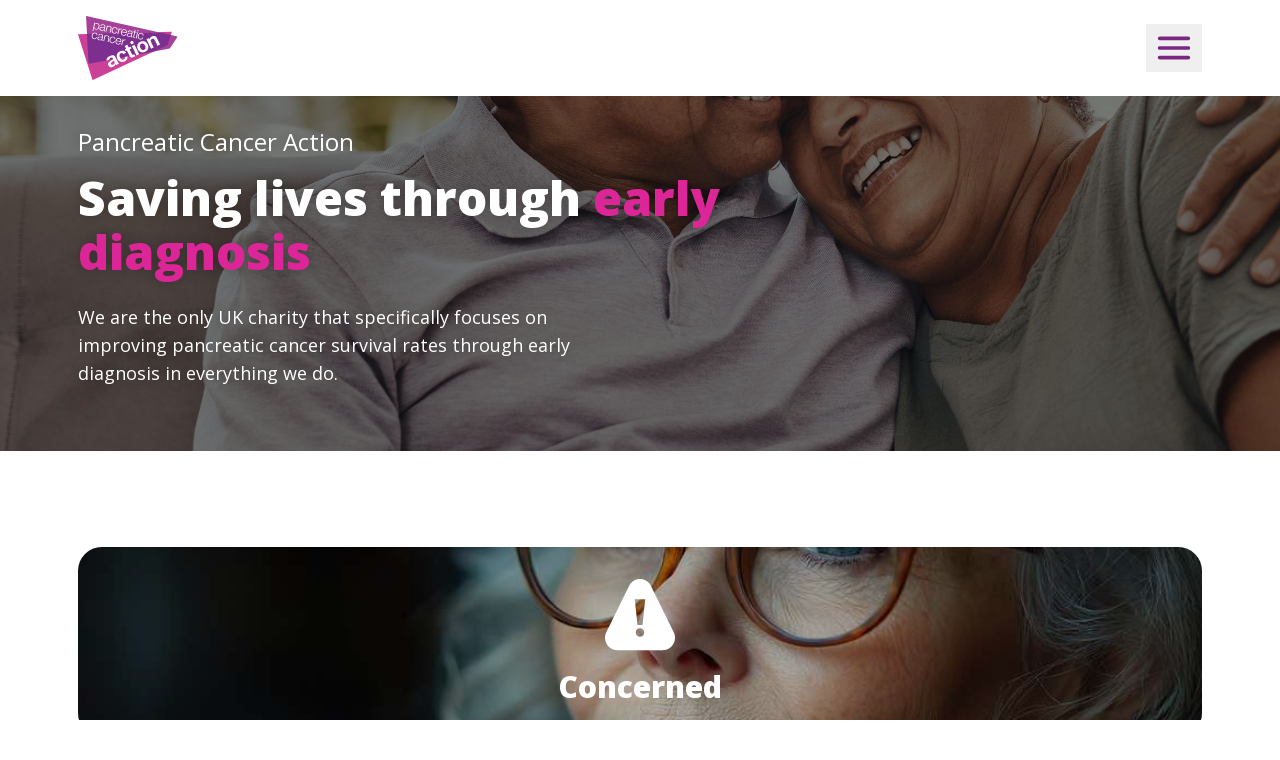

--- FILE ---
content_type: text/html; charset=utf-8
request_url: https://pancreaticcanceraction.org/?attachment_id=55040
body_size: 34305
content:



<!doctype html>
<html lang="en-gb">
    <head>
        <meta charset="utf-8">
        <title>Home | Pancreatic Cancer Action</title>
        <meta name="description" content="">
        <meta name="viewport" content="width=device-width, initial-scale=1">

        <link rel="shortcut icon" href="/static/meta/favicon.ico">
        <link rel="apple-touch-icon" sizes="180x180" href="/static/meta/apple-touch-icon.png">
        <link rel="icon" type="image/png" sizes="32x32" href="/static/meta/favicon-32x32.png">
        <link rel="icon" type="image/png" sizes="16x16" href="/static/meta/favicon-16x16.png">
        <link rel="mask-icon" href="/static/meta/safari-pinned-tab.svg" color="#000000">
        <meta name="msapplication-TileColor" content="#da532c">
        <meta name="theme-color" content="#ffffff">
        <link rel="manifest" href="/static/meta/site.webmanifest">
        <meta name="msapplication-config" content="/static/meta/browserconfig.xml">

        <meta property="og:type" content="website" />
        <meta property="og:url" content="https://pancreaticcanceraction.org/?attachment_id=55040" />
        <meta property="og:title" content="Home" />
        <meta property="og:description" content="" />
        <meta property="og:image" content="https://pancreaticcanceraction.org/static/img/sharing-img.jpg" />
        <meta property="og:image:secure_url" content="https://pancreaticcanceraction.org/static/img/sharing-img.jpg" />

        <meta name="twitter:card" content="summary" />
        <meta name="twitter:site" content="https://twitter.com/Pancreatic Cancer Action" />
        <meta name="twitter:title" content="Home" />
        <meta name="twitter:description" content="" />
        <meta name="twitter:image" content="https://pancreaticcanceraction.org/static/img/sharing-img.jpg" />

        
            
            
                <meta name="robots" content="noindex">
            
        

        


<script type="application/ld+json">
    {
        "@context": "http://schema.org",
        "@type": "Organization",
        "name": "Pancreatic Cancer Action",
        "url": "https://pancreaticcanceraction.org",
        "address": {
            "@type": "PostalAddress",
            "streetAddress": "123 Test Road",
            "addressLocality": "Test Town",
            "addressRegion": "Test Region",
            "postalCode": "TE57 1NG"
        },
        "logo": "https://pancreaticcanceraction.org/static/img/svg/logo.svg",
        "sameAs": [
            "https://www.facebook.com/PancreaticCancerAction",
            "https://x.com/OfficialPCA",
            "https://www.linkedin.com/company/pancreatic-cancer-action",
            "https://www.instagram.com/pancreatic_cancer_action",
            "https://www.youtube.com/user/PanAct"
        ]
    }
</script>

<script type="application/ld+json">
    {
        "@context": "http://schema.org",
        "@type": "Website",
        "url": "https://pancreaticcanceraction.org",
        "name": "Pancreatic Cancer Action",
        "description": ""
    }
</script>

<script type="application/ld+json">
    {
        "@context": "http://schema.org",
        "@type": "ImageObject",
        "url": "https://pancreaticcanceraction.org/static/img/sharing-img.jpg",
        "width": "1500",
        "height": "1000"
    }
</script>


        

        

        <link rel="preconnect" href="https://fonts.googleapis.com">
        <link rel="preconnect" href="https://fonts.gstatic.com" crossorigin>
        <link href="https://fonts.googleapis.com/css2?family=Open+Sans:ital,wght@0,300..800;1,300..800&display=swap" rel="stylesheet">

        <link rel="stylesheet" href="/static/dist/css/main.css">
        


        <link rel="canonical" href="https://pancreaticcanceraction.org/?attachment_id=55040">

        
    <script>(function(w,d,s,l,i){w[l]=w[l]||[];w[l].push({'gtm.start':
            new Date().getTime(),event:'gtm.js'});var f=d.getElementsByTagName(s)[0],
        j=d.createElement(s),dl=l!='dataLayer'?'&l='+l:'';j.async=true;j.src=
        'https://www.googletagmanager.com/gtm.js?id='+i+dl;f.parentNode.insertBefore(j,f);
    })(window,document,'script','dataLayer','GTM-W7JXHJLC');</script>


        

    </head>

    <body class="no-js theme-default">
        
    <noscript><iframe src="https://www.googletagmanager.com/ns.html?id=GTM-W7JXHJLC" height="0" width="0" style="display:none;visibility:hidden"></iframe></noscript>



        

        <nav class="skip-links" aria-label="Skip links">
            <ul>
                <li><a class="btn" href="#main-content">Skip to content</a></li>
                <li><a class="btn" href="#footer">Skip to footer</a></li>
            </ul>
        </nav>

        

<header class="site-header site-header--light">
    <div class="site-header__upper">
        <div class="wrapper">
            




<ul class="site-header__upper-nav">
    <li><a href="/healthcare-professionals/"><svg fill="none" viewBox="0 0 27 23" xmlns="http://www.w3.org/2000/svg"><g fill="#fff"><path d="m24.6787 15.7634v-2.1317c0-2.8049-2.2767-5.07682-5.0874-5.07682s-5.0874 2.27192-5.0874 5.07682v4.3756c0 1.9073-1.5459 3.45-3.4572 3.45-1.91128 0-3.45717-1.5427-3.45717-3.45v-4.8805c2.61397-.3366 4.69387-2.328 5.14357-4.99265l.7027-4.31952c.1125-.70122-.0843-1.40244-.534-1.93536-.4497-.53293-1.1243-.84147-1.8551-.84147h-.7589v-.168288c0-.44878-.36537-.8134144-.81509-.8134144-.44971 0-.81511.3646344-.81511.8134144v1.935368c0 .44878.3654.81341.81511.81341.44972 0 .81509-.36463.81509-.81341v-.14025h.7589c.2249 0 .4497.1122.6184.28049.1686.16829.2248.42073.1686.64512l-.7027 4.31952c-.3935 2.10364-2.19233 3.64634-4.38469 3.64634s-3.99122-1.5427-4.32851-3.67439l-.70268-4.34756c-.02811-.22439.02811-.44878.16864-.64513.14054-.16829.3654-.28048.61836-.28048h.7589v.14024c0 .44878.36539.81342.81511.81342.44971 0 .81511-.36464.81511-.81342v-1.935365c0-.448781-.3654-.813415-.81511-.813415-.44972 0-.81511.364634-.81511.813415v.168292h-.7589c-.70268 0-1.37725.308533-1.826967.841463-.449715.53293-.6464655 1.2622-.534037 1.93537l.702681 4.31951c.421603 2.66465 2.529653 4.65605 5.143623 4.99265v4.8525c0 2.8048 2.27668 5.0768 5.08738 5.0768s5.0874-2.272 5.0874-5.0768v-4.3195c0-1.9074 1.5459-3.4781 3.4572-3.4781s3.4572 1.5427 3.4572 3.4781v2.1597c-1.2086.3646-2.108 1.4586-2.108 2.7768 0 1.5988 1.2929 2.9171 2.895 2.9171s2.9232-1.2902 2.9232-2.9171c0-1.3182-.8995-2.4402-2.1081-2.7768zm-.8151 4.0671c-.7027 0-1.2929-.589-1.2929-1.2903 0-.7012.5902-1.2902 1.2929-1.2902s1.2929.589 1.2929 1.2902c0 .7013-.5621 1.2903-1.2929 1.2903z"/><path d="m4.58229 5.8622c-.14054 0-.25297.11219-.25297.25243v1.09391c0 .14024.11243.25244.25297.25244h1.34915v1.34634c0 .14024.11242.25244.25296.25244h1.09618c.14054 0 .25297-.1122.25297-.25244v-1.34634h1.34914c.14054 0 .25297-.1122.25297-.25244v-1.09391c0-.14024-.11243-.25243-.25297-.25243h-1.34914v-1.34635c0-.14024-.11243-.25244-.25297-.25244h-1.09618c-.14054 0-.25296.1122-.25296.25244v1.34635z"/></g></svg><span>Healthcare Professionals</span></a></li>
    <li><a href="/contact-us/"><svg fill="none" viewBox="0 0 21 20" xmlns="http://www.w3.org/2000/svg"><path d="m18.195 2.65469c-1.7796-1.777519-4.1089-2.66047041-6.4382-2.65466153-.3693.01161773-.663.31367953-.663.68544853 0 .188789.0785.360153.2007.485043.1192.11908.2849.1975.4652.20041 1.9774-.00581 3.9549.74644 5.4612 2.25094s2.2566 3.47081 2.2537 5.44293c0 .18879.0785.35724.2035.48214.1251.12489.2966.2004.4856.2004.3781 0 .6834-.30206.6863-.67964 0-2.32355-.884-4.6442-2.655-6.41301zm-2.0791 2.07377c-1.201-1.19953-2.7713-1.79494-4.3445-1.79204h-.0029c-.3752.00581-.6747.31078-.6747.68545 0 .18879.0785.36015.2007.48504.1221.12199.2878.1975.4769.20041h.0029c1.2213 0 2.4427.4618 3.3732 1.39123.9335.93232 1.3987 2.15509 1.3929 3.37787.0058.18297.0814.34853.2036.46761.125.12489.2966.20041.4856.20041.3751 0 .6776-.29916.6863-.67093.0058-1.57421-.5932-3.14842-1.7971-4.34795zm-8.04056.5838c-.09305.10165-.19192.20331-.2937.30496-.77933.77839-1.56739 1.32152-2.29438 1.66134-.06979.03195-.13377.08133-.19193.13942-.20937.20912-.2559.5228-.13667.77839.73571 1.48417 1.75641 2.91603 3.02719 4.18533 1.34347 1.3418 2.86725 2.4019 4.44335 3.1426.2792.1365.6165.1336.8462-.0988.0611-.061.1076-.1278.1396-.2033.3431-.6941.8666-1.4348 1.6052-2.1725.1018-.1017.2036-.1975.3053-.2934l3.4634 3.4592c-.093.1017-.1919.2033-.2937.3021-1.39 1.3883-2.7974 2.0244-3.8414 2.1202-2.7858.0204-6.01366-1.2982-8.69189-3.9732-2.52121-2.5182-3.83851-5.51848-3.96937-8.18476v-.00871c-.00872-.08713-.00582-.48795-.00582-.48795.09597-1.04269.72699-2.45135 2.117-3.83967.10178-.10166.20356-.20041.30533-.29335l3.46339 3.45629zm1.41909-.52571-4.35613-4.347951c-.2559-.255591-.6572-.267208-.92764-.040662-.30533.243973-.59613.505374-.87238.778393-1.30277 1.29828-2.28566 2.98867-2.506667 4.50189l-.023263.58669c.08433 3.16294 1.65172 6.63959 4.3852 9.36979 2.9196 2.916 6.68545 4.4844 10.01795 4.3566 1.5063-.2323 3.1726-1.2169 4.4608-2.5036.2762-.2759.5351-.5664.7793-.8713.2298-.2702.2123-.6739-.0407-.9295l-4.3532-4.3479c-.2617-.2643-.6659-.2498-.9538-.0174-.2937.2381-.5758.4908-.8433.758-.5932.5925-1.1225 1.2663-1.5412 1.9663-1.233-.6477-2.4456-1.5248-3.55939-2.6401-1.01778-1.0166-1.84074-2.11155-2.46595-3.23267.73572-.42695 1.44526-.97589 2.06466-1.59163.2937-.29335.56414-.59832.82004-.92362l.00582-.00871c.18029-.26721.15121-.63026-.08433-.86552z" fill="#fff"/></svg><span>Contact Us</span></a></li>
    <li><a href="/search/"><svg fill="none" viewBox="0 0 23 23" xmlns="http://www.w3.org/2000/svg"><path clip-rule="evenodd" d="m11.7977 12.7006c-2.80554 2.2484-6.92225 2.0729-9.52439-.5238-2.79052-2.78224-2.79052-7.30396 0-10.08868 2.78801-2.782208 7.32166-2.782208 10.10969 0 2.6021 2.59673 2.7754 6.70488.5249 9.50468l1.2458 1.2432.3768-.376c.7661-.7645 2.0094-.7645 2.7754 0l4.3554 4.3463c.766.7645.766 2.0052 0 2.7697l-1.8989 1.8949c-.7661.7644-2.0094.7644-2.7754 0l-4.3554-4.3463c-.766-.7645-.766-2.0052 0-2.7697l.412-.411-1.2459-1.2458zm-8.41421-1.6317c2.17766 2.1731 5.71165 2.1731 7.88931 0 2.1777-2.17313 2.1777-5.69977 0-7.8729-2.17766-2.17314-5.71165-2.17314-7.88931 0-2.17766 2.17313-2.17766 5.69977 0 7.8729z" fill="#fff" fill-rule="evenodd"/></svg><span>Search</span></a></li>
    <li><a href="https://shop.pancreaticcanceraction.org/"><svg fill="none" viewBox="0 0 20 20" xmlns="http://www.w3.org/2000/svg"><g fill="#fff"><path d="m17.9608 17.9476c.8309-.9231 1.2281-2.159 1.0948-3.3689l-.7891-10.96467c-.0235-.34158-.3083-.60494-.6506-.60494h-4.233c-.3031-1.70793-1.7977-3.00909-3.59542-3.00909s-3.29233 1.30116-3.59544 3.00909h-4.23299c-.3423 0-.62711.26336-.65063.60494l-.786498 10.94117c-.135874 1.2334.263909 2.4693 1.092218 3.3924.83092.9231 2.0172 1.4524 3.26097 1.4524h9.82209c1.2438 0 2.4327-.5293 3.261-1.4524zm-8.17332-16.64384c1.07392 0 1.97802.72229 2.25762 1.70533h-4.51522c.27959-.98304 1.18367-1.70533 2.2576-1.70533zm4.90972 16.79504h-9.81947c-.87273 0-1.70627-.3728-2.28896-1.0195-.58269-.6493-.86227-1.515-.76559-2.4067l.74469-10.35975h14.43923l.7473 10.38315c.0941.8657-.1855 1.734-.7656 2.3807-.5827.6493-1.4162 1.0195-2.289 1.0195h-.0026z"/><path d="m12.7872 5.49145c-.3606 0-.6532.29204-.6532.65188 0 1.29073-1.0531 2.34156-2.34647 2.34156-1.29341 0-2.34643-1.05083-2.34643-2.34156 0-.35984-.29265-.65188-.65324-.65188s-.65324.29204-.65324.65188c0 2.01041 1.63832 3.64533 3.65291 3.64533 2.01457 0 3.65297-1.63492 3.65297-3.64533 0-.35984-.2927-.65188-.6533-.65188z"/></g></svg><span>Shop</span></a></li>
    <li><a href="https://donate.pancreaticcanceraction.org/campaign/general/"><svg viewBox="0 0 26 25" xmlns="http://www.w3.org/2000/svg"><path d="m25.6031 15.6857-3.0602-2.7762c-.0557-.0555-.1113-.0833-.167-.1111l-5.1189-1.9156 1.391-1.11045c3.2272-2.63743 2.782-5.41366 2.4204-6.49639-.5842-1.83232-2.2256-3.164911-3.9227-3.27596h-.2782c-1.3632 0-2.6707.555247-3.5888 1.55469-.918-.999443-2.2256-1.55469-3.58877-1.55469h-.2782c-1.72486.111049-3.33843 1.44364-3.92265 3.27596-.33384 1.08273-.80679 3.85896 2.44818 6.52415l1.39101 1.11049-5.11892 1.9156c-.05564.0278-.1391.0555-.16692.1111l-3.060222 2.7762c-.194741.111-.250382.3054-.222562.4997.027821.1944.166922.3332.361664.4165l2.69856.9994v3.4703c0 .2221.1391.4442.36166.5275l8.90247 3.3315c.0556.0277.1391.0277.1947.0277.0557 0 .1391 0 .1948-.0277l8.9024-3.3315c.2226-.0833.3617-.2777.3617-.5275v-3.4703l2.6986-.9994c.1669-.0556.306-.2221.3616-.4165.0278-.1943-.0278-.3887-.1947-.5275zm-16.99816-6.74622c-1.89177-1.55469-2.67074-3.4703-2.05869-5.30261.44512-1.41588 1.66921-2.44309 2.94894-2.52638h.22256c1.22405 0 2.42035.61078 3.14365 1.63798.1113.13881.2782.2221.4452.2221.1669 0 .3338-.08329.4451-.2221.6955-1.0272 1.8917-1.63798 3.1158-1.63798h.2226c1.2797.08329 2.476 1.1105 2.9489 2.52638.5843 1.80455-.1669 3.74792-2.0587 5.30261l-4.7016 3.69242zm-6.23172 6.96832 2.14215-1.9433 7.73403 2.8872-2.1422 1.9434zm10.34908 7.718-7.78962-2.9151v-2.6652l5.09112 1.9156c.1947.0833.4173.0278.5564-.111l2.1421-1.9434zm.5564-7.5514-7.31668-2.7485 4.33998-1.6379 2.6151 2.0544c.1113.0833.2225.111.3338.111s.2504-.0277.3339-.111l2.6151-2.0544 4.3955 1.6379zm8.3461 4.6363-7.7897 2.9151v-5.7191l2.1422 1.9434c.0835.0833.2226.1388.3617.1388.0556 0 .1391 0 .1947-.0278l5.0911-1.9156zm-5.1746-1.9156-2.1421-1.9434 7.734-2.8872 2.1422 1.9433z" fill="#fff"/></svg><span>Donate</span></a></li>
</ul>

        </div>
    </div>
    <div class="wrapper">
        <div class="site-header__inner">
            <a href="/" class="site-header__logo"><svg fill="none" viewBox="0 0 162 104" xmlns="http://www.w3.org/2000/svg" xmlns:xlink="http://www.w3.org/1999/xlink"><clipPath id="logo"><path d="m0 0h161.335v103.971h-161.335z"/></clipPath><g clip-path="url(#logo)"><path d="m.0201467 30.1633c-.0805896-.2563.0755528-.4725.3475433-.4825l151.31731-4.0865c.272-.005.423.1961.337.4524l-7.051 20.6283c-.086.2563-.358.5579-.605.6735l-120.4007 56.5765c-.2468.116-.5137 0-.5943-.256z" fill="#cd4097"/><path d="m13.0152.391916c-.0151-.271425.1914-.4423214.4534-.38200486l147.5894 33.34498886c.267.0603.358.2916.212.5177l-12.008 18.2408c-.151.2262-.488.4523-.755.5026l-130.8226 25.1219c-.2669.0502-.4986-.1257-.5138-.3971z" fill="#a54198"/><path d="m129.377 26.1975-114.8054 3.1013 2.594 48.0421c.0151.2715.2468.4474.5138.3971l104.8576-20.1357 21.824-10.2538c.247-.1156.519-.4172.605-.6735l5.379-15.7376-20.973-4.7399z" fill="#7c2f8e"/><g fill="#fff"><path d="m33.5102 15.8984c-.005-.5277-.0957-1.0203-.267-1.4727-.1712-.4524-.4331-.8495-.7857-1.1862-.3526-.3368-.816-.573-1.3902-.7037-.6648-.1508-1.2491-.1609-1.7478-.0352-.4986.1257-.9268.3518-1.2844.6685-.3576.3217-.6497.7188-.8713 1.2013-.2267.4825-.403 1.0053-.5289 1.5632-.1159.5077-.1713 1.0254-.1662 1.5532.005.5277.1007 1.0203.2871 1.4727.1863.4574.4684.8545.8512 1.2013s.8966.5931 1.5362.7389c.5793.1307 1.0981.1156 1.5615-.0352.4684-.1558.8764-.3971 1.229-.7339.3525-.3317.6447-.7388.8864-1.2113.2368-.4725.4131-.96.5289-1.4727.1159-.5077.1713-1.0254.1662-1.5532m-5.8528-4.8907-.4281 1.8648.0352.0101c.4382-.6233 1.0175-1.0455 1.7377-1.2767.7203-.2312 1.4809-.2564 2.2868-.0704.7555.1709 1.3801.4574 1.8737.8595.4936.4072.8663.8897 1.1282 1.4476.262.5579.408 1.1712.4433 1.8447.0352.6685-.0302 1.3471-.1864 2.0457-.1612.6987-.4029 1.3421-.7253 1.9251-.3223.5881-.7253 1.0757-1.2038 1.4677-.4835.3921-1.0326.6635-1.6521.8093s-1.3096.1357-2.0601-.0352c-.3576-.0804-.7051-.2061-1.0426-.377s-.6397-.3769-.9066-.6232c-.267-.2463-.4886-.5278-.6598-.8495-.1763-.3217-.2871-.6685-.3325-1.0555l-.0403-.0101-1.2592 5.4788-1.2088-.2715 3.0926-13.4254 1.1131.2513z"/><path d="m42.4456 19.0248c-.1058.1257-.2771.191-.5087.2061-.2317.0151-.4332.0151-.6045 0-.5339-.0251-1.0779-.0653-1.6369-.1206-.5591-.0553-1.0779-.0603-1.5615-.0251-.4785.0402-.8915.1558-1.239.3468-.3476.196-.5793.5328-.6851 1.0153-.0705.3066-.0705.5881 0 .8495.0655.2613.1814.5026.3476.7187.1662.2162.3727.4021.6195.5479.2468.1508.5138.2564.7958.3217.4584.1056.9168.1357 1.3701.0905.4533-.0402.8713-.1609 1.2441-.3569.3727-.196.6951-.4624.9721-.7992.272-.3368.4634-.7489.5792-1.2315l.3576-1.5581-.0403-.0101zm-5.3743-4.2925c.3022-.3719.6598-.6534 1.0728-.8394s.8714-.2915 1.3751-.3066c.4986-.0201 1.0426.0352 1.6168.1659.4332.1005.8613.2362 1.2794.4172.413.1809.7706.4222 1.0627.7288.2922.3066.5037.6936.6246 1.151.1259.4624.1108 1.0204-.0453 1.6788l-1.1988 5.2124c-.1108.4825.0705.7741.544.8846.141.0352.277.0352.4029.0101l-.2317 1.0103c-.146-.005-.272-.0151-.3878-.0302-.1108-.01-.2518-.0352-.4181-.0754-.3072-.0703-.5439-.1658-.7102-.2915-.1662-.1257-.282-.2764-.3525-.4524-.0655-.1759-.0907-.3719-.0756-.5881.0151-.2161.0504-.4523.1108-.7037l-.0352-.01c-.2922.2664-.5742.4976-.8563.6936-.2821.1961-.5792.3469-.8915.4524-.3123.1005-.6548.1609-1.0275.1659-.3728.01-.8009-.0402-1.2844-.1508-.4584-.1056-.8815-.2564-1.2593-.4524-.3777-.196-.69-.4473-.9368-.7539-.2468-.3016-.413-.6535-.5037-1.0556s-.0756-.8494.0353-1.342c.1561-.6836.4331-1.1862.831-1.5029s.8714-.5177 1.4204-.6082c.5541-.0905 1.1535-.1056 1.8083-.0402.6548.0603 1.3146.1256 1.9845.196.2619.0302.4936.0503.69.0553.2015 0 .3778-.0251.5239-.0905.1511-.0653.282-.1759.3878-.3217.1058-.1457.1914-.3568.2518-.6232.0957-.4072.1058-.754.0303-1.0455-.0756-.2915-.2116-.5378-.4131-.7439-.2014-.2061-.4533-.372-.7555-.5027-.3022-.1306-.6246-.2312-.9872-.3116-.7656-.1709-1.4355-.1357-2.0047.1156-.5691.2513-.957.7741-1.1685 1.5632l-1.2089-.2714c.1713-.563.403-1.0304.7052-1.4024"/><path d="m48.0516 15.6119-.3879 1.6938.0353.0101c.3677-.5428.8865-.9299 1.5614-1.1611.6699-.2262 1.36-.2614 2.0601-.1055.69.1558 1.2491.3769 1.6773.6584.4281.2815.7404.6183.9519 1.0053.2065.387.3123.8243.3224 1.3219.0101.4926-.0554 1.0355-.1914 1.6185l-1.4506 6.3132-1.2089-.2715 1.4103-6.1221c.0957-.4172.1461-.8193.1562-1.1963.005-.377-.0554-.7238-.1864-1.0304-.1309-.3116-.3425-.578-.6346-.8042-.2922-.2262-.68-.3921-1.1686-.5027-.4885-.1105-.9368-.1206-1.3549-.0351-.418.0854-.7908.2463-1.1232.4875-.3274.2413-.6145.5479-.8563.9249-.2417.377-.4231.8092-.549 1.2867l-1.3196 5.7251-1.2089-.2714 2.2616-9.8115 1.2088.2714z"/><path d="m62.1951 20.2312c-.3526-.5177-.9318-.8696-1.7377-1.0505-.5742-.1307-1.1081-.1257-1.6018.0201-.4885.1457-.9267.3769-1.3045.7037-.3778.3267-.7001.7288-.962 1.1912-.262.4675-.4534.96-.5742 1.4828-.1209.5227-.1612 1.0455-.131 1.5833.0302.5328.1461 1.0304.3425 1.4878s.4835.8595.8663 1.1963c.3778.3418.8563.573 1.4355.7037.3677.0854.7405.0955 1.1031.0301.3627-.0653.7001-.191 1.0175-.382.3122-.191.5943-.4373.8361-.7388.2468-.3067.4332-.6585.5641-1.0506l1.2088.2715c-.4432 1.156-1.098 1.9854-1.9643 2.488-.8714.5027-1.8687.6283-2.9969.372-.7556-.1709-1.3902-.4574-1.909-.8595s-.9218-.8847-1.2139-1.4426-.4634-1.1762-.5238-1.8497c-.0605-.6736-.0051-1.3622.1561-2.0759.1612-.7087.4181-1.3571.7707-1.9352.3475-.583.7756-1.0605 1.2793-1.4425.5087-.377 1.0829-.6434 1.7277-.7892.6447-.1457 1.3498-.1357 2.1003.0352 1.0628.2413 1.8939.7188 2.5033 1.4476.6095.7238.8513 1.6688.7354 2.8248l-1.2088-.2714c0-.7741-.1713-1.4174-.5239-1.9402"/><path d="m67.1916 19.9397-.5289 2.302.0353.0101c.4886-.7288 1.1081-1.2365 1.8536-1.523.7454-.2865 1.5614-.3066 2.4479-.0653l-.272 1.1962c-.544-.1508-1.0578-.191-1.5463-.1206-.4886.0704-.9318.2262-1.3298.4725-.3979.2412-.7353.5629-1.0174.96s-.4785.8545-.5994 1.3772l-1.2038 5.2275-1.2088-.2714 2.2565-9.8115 1.1131.2513z"/><path d="m77.7791 25.3932c-.0504-.4524-.1713-.8696-.3677-1.2516-.1914-.382-.4584-.7187-.8009-1.0002-.3374-.2865-.7505-.4825-1.239-.5931-.4987-.1106-.9621-.1106-1.3902 0s-.816.2965-1.1585.5579-.6397.5881-.9016.9751c-.2569.3871-.4634.7992-.6145 1.2315l6.4119 1.4476c.0907-.4574.1159-.9148.0605-1.3672zm-6.83 2.3071c.0151.4876.1159.95.2972 1.3772.1863.4273.4533.8093.8109 1.141.3526.3318.816.563 1.3902.6987.8814.2011 1.6269.1257 2.2313-.2161s1.093-.8746 1.4557-1.5934l1.2088.2714c-.5138 1.0606-1.1837 1.8146-2.0047 2.2669-.826.4524-1.8636.5379-3.1178.2564-.7807-.1759-1.4254-.4675-1.9291-.8646-.5087-.4021-.8865-.8796-1.1333-1.4375s-.3878-1.1661-.413-1.8346.0403-1.3471.1964-2.0458c.1511-.6484.3828-1.2616.7002-1.8447.3122-.583.7051-1.0756 1.1786-1.4827.4684-.4072 1.0225-.6937 1.6571-.8646.6397-.1709 1.3499-.1658 2.1306.0101.7958.1759 1.4355.4875 1.9291.9349.4835.4423.8512.965 1.0829 1.5582.2317.5931.3526 1.2415.3526 1.9401 0 .6987-.0907 1.3873-.272 2.0709l-7.6207-1.724c-.0957.4322-.1411.8896-.126 1.3822"/><path d="m86.5633 29.0023c-.1057.1206-.277.191-.5087.2061-.2317.015-.4331.015-.6094 0-.5339-.0252-1.0779-.0654-1.637-.1207-.5591-.0502-1.0779-.0603-1.5614-.0201-.4785.0402-.8916.1558-1.2391.3519-.3475.196-.5742.5328-.6901 1.0153-.0705.3016-.0705.5881 0 .8495.0655.2613.1814.5026.3476.7187.1662.2162.3727.4021.6195.5479.2468.1508.5138.2564.7958.3217.4584.1055.9167.1357 1.3701.0905.4533-.0453.8713-.1659 1.2441-.3569.3727-.196.7001-.4624.9721-.8042.272-.3368.4634-.749.5792-1.2315l.3576-1.5582zm-5.3743-4.2976c.3022-.3719.6599-.6534 1.0729-.8394s.8713-.2915 1.375-.3066c.5037-.0201 1.0427.0352 1.6169.1659.4382.1005.8613.2362 1.2793.4172.413.1809.7707.4222 1.0628.7288s.5037.6886.6246 1.151c.1259.4625.1108 1.0204-.0454 1.6788l-1.1987 5.2124c-.1109.4825.0705.7741.5439.8846.1411.0302.2771.0352.403.0101l-.2317 1.0103c-.1461-.0101-.277-.0151-.3878-.0251-.1109-.0101-.2519-.0352-.4181-.0754-.3072-.0704-.544-.1659-.7102-.2916-.1662-.1256-.2821-.2714-.3526-.4473-.0655-.1759-.0906-.372-.0755-.5881s.0554-.4524.1108-.7037l-.0403-.01c-.2921.2664-.5742.4976-.8563.6936-.282.196-.5792.3468-.8915.4474-.3123.1055-.6548.1608-1.0275.1658-.3727.0101-.8009-.0402-1.2895-.1508-.4633-.1055-.8814-.2563-1.2592-.4523-.3777-.1961-.69-.4474-.9368-.749s-.4181-.6534-.5037-1.0555c-.0907-.4021-.0756-.8495.0353-1.3421.1611-.6835.4331-1.1862.831-1.5028.3979-.3167.8714-.5178 1.4204-.6082.5541-.0905 1.1535-.1056 1.8083-.0402.6497.0603 1.3146.1306 1.9845.201.2619.0352.4936.0503.69.0553.2015.005.3778-.0251.5239-.0905.1511-.0653.277-.1709.3878-.3217.1058-.1457.1914-.3568.2518-.6232.0907-.4072.1058-.754.0252-1.0455-.0755-.2916-.2115-.5378-.413-.7439s-.4533-.372-.7505-.5027c-.3022-.1256-.6296-.2312-.9872-.3116-.7656-.1759-1.4355-.1357-2.0047.1156-.5691.2513-.957.7741-1.1685 1.5682l-1.2089-.2714c.1662-.5629.403-1.0304.7052-1.4023"/><path d="m94.6424 26.1472-.2316 1.0103-2.0148-.4574-1.5211 6.6197c-.0907.3921-.1058.7138-.0504.9601.0605.2463.3022.4322.7304.5529.3475.0804.6951.1357 1.0476.1759l-.2317 1.0103c-.1813-.0402-.3576-.0754-.5439-.1005-.1814-.0252-.3627-.0603-.544-.1006-.8059-.1809-1.3348-.4624-1.5816-.8494-.2468-.382-.272-.9902-.0655-1.8246l1.5463-6.7152-1.7276-.3871.2317-1.0103 1.7276.3921.675-2.9505 1.2088.2714-.68 2.9505 2.0148.4574z"/><path d="m97.9315 22.9252-.4432 1.9201-1.2089-.2714.4433-1.9201zm-.8714 3.7698-2.2565 9.8115-1.2088-.2714 2.2565-9.8115z"/><path d="m104.449 29.7814c-.352-.5177-.932-.8696-1.737-1.0555-.575-.1307-1.109-.1207-1.597.0201-.489.1407-.927.3769-1.3047.7037-.3778.3267-.6951.7238-.9621 1.1912-.2619.4675-.4533.9601-.5742 1.4778-.1208.5227-.1662 1.0455-.1309 1.5833.0302.5328.1461 1.0304.3425 1.4878s.4835.8545.8613 1.1963c.3778.3367.8561.573 1.4351.7037.368.0854.741.0955 1.103.0301.368-.0653.706-.191 1.018-.382s.589-.4373.841-.7439c.247-.3016.433-.6534.564-1.0505l1.209.2764c-.443 1.1511-1.098 1.9804-1.964 2.4881-.872.5077-1.869.6283-2.992.377-.7558-.1709-1.3904-.4574-1.9142-.8646-.5188-.4021-.9218-.8846-1.2139-1.4476-.2921-.5579-.4634-1.1761-.5238-1.8497-.0605-.6735-.0101-1.3671.1561-2.0759.1612-.7087.4231-1.3571.7706-1.9351.3476-.5831.7757-1.0606 1.2794-1.4426s1.0778-.6434 1.7278-.7891c.645-.1458 1.345-.1357 2.1.0352 1.063.2412 1.894.7238 2.504 1.4476.609.7238.851 1.6637.73 2.8248l-1.209-.2714c0-.7741-.171-1.4175-.524-1.9402"/><path d="m29.7326 29.2334c-.3526-.5177-.9319-.8695-1.7378-1.0505-.5742-.1306-1.1081-.1256-1.6017.0201-.4936.1408-.9268.377-1.3045.7037-.3778.3267-.7001.7289-.9621 1.1963-.2619.4675-.4533.9601-.5742 1.4778-.1209.5227-.1662 1.0455-.1309 1.5833.0302.5328.146 1.0304.3425 1.4878.1964.4574.4886.8595.8663 1.1963.3828.3367.8563.573 1.4355.7037.3727.0854.7404.0955 1.1031.0301.3626-.0653.7052-.191 1.0174-.382.3123-.191.5893-.4373.8362-.7439.2468-.3066.4331-.6534.5641-1.0555l1.2088.2714c-.4382 1.1561-1.098 1.9854-1.9643 2.4881-.8714.5076-1.8687.6282-2.9919.3719-.7556-.1709-1.3952-.4574-1.914-.8645-.5188-.4021-.9218-.8847-1.2139-1.4426-.2871-.5579-.4634-1.1762-.5239-1.8497-.0604-.6735-.01-1.3672.1562-2.0759.1612-.7087.418-1.3571.7656-1.9402.3526-.578.7757-1.0606 1.2844-1.4426.5037-.382 1.0779-.6433 1.7276-.7891.6447-.1458 1.3449-.1357 2.1004.0352 1.0628.2412 1.8989.7238 2.5033 1.4476.6095.7238.8512 1.6687.7354 2.8248l-1.2089-.2714c0-.7741-.1712-1.4225-.5238-1.9402"/><path d="m38.955 34.5816c-.1108.1207-.277.191-.5087.2061s-.4332.0151-.6044 0c-.5339-.0302-1.0779-.0653-1.637-.1206s-1.0779-.0603-1.5564-.0201c-.4785.0352-.8915.1558-1.2391.3468-.3475.196-.5792.5328-.69 1.0153-.0705.3066-.0705.5881 0 .8495.0655.2613.1813.5026.3526.7187.1662.2162.3727.4022.6195.5529.2468.1508.5138.2564.7958.3167.4584.1056.9167.1357 1.3701.0905.4533-.0453.8713-.1659 1.2441-.3569.3727-.196.7001-.4624.9721-.8042.272-.3368.4634-.7489.5792-1.2315l.3576-1.5582-.0403-.01zm-5.3693-4.2925c.3022-.372.6599-.6534 1.0678-.8394.4131-.186.8714-.2915 1.3751-.3116.5037-.0202 1.0426.0351 1.6168.1658.4332.0955.8613.2363 1.2794.4172.413.181.7706.4273 1.0628.7288.2921.3066.4986.6887.6245 1.1511.1209.4624.1058 1.0203-.0453 1.6788l-1.1988 5.2123c-.1108.4826.0706.7741.544.8847.141.0301.277.0352.403.01l-.2317 1.0103c-.1461-.01-.2771-.015-.3879-.0301-.1108-.0101-.2518-.0352-.418-.0754-.3073-.0704-.544-.1659-.7102-.2915-.1662-.1257-.2821-.2715-.3526-.4474-.0655-.1759-.0907-.3719-.0756-.5881.0152-.2161.0504-.4523.1109-.7037h-.0403c-.2871.2614-.5742.4926-.8563.6886-.2821.1961-.5792.3469-.8915.4474s-.6548.1608-1.0275.1659c-.3728.01-.8009-.0402-1.2895-.1508-.4583-.1056-.8814-.2564-1.2592-.4524-.3778-.2011-.69-.4524-.9368-.754-.2469-.3015-.4131-.6534-.5037-1.0555-.0907-.3971-.0756-.8495.0403-1.342.1561-.6836.4331-1.1863.831-1.5029.398-.3167.8714-.5177 1.4204-.6082.5541-.0855 1.1535-.1005 1.8083-.0402s1.3096.1256 1.9845.201c.2619.0302.4936.0503.6951.0553.2014.005.3727-.0251.5238-.0905.1511-.0653.277-.1759.3878-.3216.1109-.1458.1914-.3569.2569-.6233.0957-.4072.1058-.754.0302-1.0455-.0755-.2915-.2165-.5378-.413-.7439-.2015-.2061-.4533-.372-.7555-.5026-.3022-.1307-.6296-.2313-.9872-.3117-.7656-.1759-1.4355-.1357-2.0047.1156s-.957.7741-1.1685 1.5683l-1.2089-.2715c.1713-.5629.403-1.0304.7052-1.4023"/><path d="m44.5611 31.1685-.3879 1.6939.0353.01c.3677-.5428.8865-.9298 1.5564-1.1611.6749-.2261 1.3599-.2613 2.0651-.1005.69.1558 1.2491.377 1.6772.6585.4282.2865.7405.6182.952 1.0053.2065.387.3123.8293.3224 1.3219.005.4976-.0554 1.0354-.1864 1.6185l-1.4556 6.3131-1.2089-.2764 1.4103-6.1222c.0957-.4172.1461-.8142.1511-1.1962.0051-.382-.0554-.7238-.1863-1.0305-.131-.3116-.3425-.578-.6347-.8042-.2921-.2262-.6799-.392-1.1685-.5026-.4836-.1106-.9369-.1206-1.3549-.0352-.4181.0855-.7908.2513-1.1233.4876-.3273.2412-.6144.5478-.8562.9248s-.4281.8093-.549 1.2868l-1.3147 5.725-1.2088-.2714 2.2616-9.8115 1.2088.2714z"/><path d="m58.7045 35.7829c-.3525-.5177-.9318-.8695-1.7377-1.0555-.5742-.1307-1.1081-.1206-1.6017.0201-.4886.1407-.9268.377-1.2995.7037-.3778.3267-.7001.7238-.962 1.1912-.262.4675-.4534.9601-.5742 1.4828-.1209.5228-.1612 1.0455-.131 1.5833.0302.5328.1461 1.0304.3425 1.4878s.4835.8595.8663 1.1963.8563.573 1.4355.7037c.3728.0855.7405.0905 1.1031.0302.3627-.0654.7001-.191 1.0124-.382s.5944-.4373.8361-.7439c.2468-.3067.4332-.6535.5642-1.0506l1.2088.2715c-.4432 1.151-1.098 1.9854-1.9644 2.488-.8713.5027-1.8686.6283-2.9969.372-.7555-.1709-1.3902-.4574-1.909-.8646-.5188-.4021-.9217-.8846-1.2138-1.4425-.2871-.558-.4634-1.1762-.5239-1.8497-.0604-.6786-.01-1.3672.1562-2.0759.1612-.7087.418-1.3521.7706-1.9352.3476-.583.7757-1.0606 1.2794-1.4426s1.0829-.6433 1.7276-.7891c.6447-.1508 1.3449-.1357 2.1004.0352 1.0628.2413 1.8938.7188 2.5033 1.4476.6095.7238.8512 1.6687.7354 2.8248l-1.2089-.2714c0-.7741-.1712-1.4225-.5238-1.9402"/><path d="m68.8336 39.7135c-.0503-.4523-.1712-.8695-.3677-1.2515-.1914-.3871-.4634-.7188-.8008-1.0003-.3375-.2815-.7505-.4825-1.2391-.5881-.4986-.1156-.962-.1156-1.3902 0-.4281.1106-.8159.2966-1.1584.5579-.3425.2614-.6448.5881-.9016.9802-.2569.387-.4634.7992-.6196 1.2315l6.412 1.4476c.0906-.4625.1108-.9148.0604-1.3672m-6.8249 2.297c.0151.4926.1158.95.3022 1.3773.1813.4272.4533.8092.8059 1.141.3525.3367.821.5679 1.3952.6936.8814.201 1.6269.1257 2.2313-.2161s1.093-.8746 1.4556-1.5934l1.2089.2714c-.5138 1.0556-1.1786 1.8145-2.0047 2.2669-.826.4524-1.8686.5378-3.1178.2564-.7807-.176-1.4204-.4625-1.9291-.8646s-.8865-.8796-1.1333-1.4375-.3878-1.1661-.4181-1.8346c-.0251-.6686.0403-1.3471.2015-2.0458.1511-.6434.3778-1.2616.6951-1.8396.3173-.5831.7102-1.0757 1.1786-1.4828.4685-.4072 1.0225-.6987 1.6622-.8646.6397-.1709 1.3499-.1658 2.1306.0101.7958.1809 1.4355.4926 1.9241.9349.4885.4423.8512.96 1.0829 1.5531.2317.5932.3526 1.2416.3526 1.9402 0 .6987-.0907 1.3873-.272 2.0709l-7.6208-1.724c-.1007.4322-.141.8946-.1259 1.3822"/><path d="m73.4524 37.698-.5289 2.302.0403.0101c.4937-.7339 1.1081-1.2365 1.8536-1.523s1.5614-.3066 2.4479-.0653l-.277 1.1962c-.544-.1508-1.0628-.191-1.5463-.1206-.4886.0704-.9318.2262-1.3298.4725-.3979.2412-.7353.5629-1.0174.96s-.4785.8545-.5994 1.3772l-1.2038 5.2325-1.2088-.2714 2.2565-9.8165 1.1131.2513z"/><path d="m59.3241 76.1345c-.0353.4875-.2166.9801-.544 1.4777-.3274.4926-.9117.94-1.7528 1.332-.3426.1609-.6851.2865-1.0326.377s-.68.1156-.9923.0804c-.3122-.0352-.5993-.1508-.8613-.3418-.2619-.191-.4835-.4775-.6648-.8544-.1914-.3971-.2771-.759-.2569-1.0807.0151-.3217.1007-.6233.2518-.8997.1511-.2765.3577-.5379.6196-.7842.2619-.2462.5389-.4724.831-.6835.3123-.2212.6297-.4273.952-.6283.3224-.2011.6246-.4021.9066-.6082.2821-.2061.539-.4172.7656-.6334.2267-.2161.3929-.4473.4987-.6886l.7555 1.5783c.1159.2363.2418.568.3778.9852.141.4222.1914.8746.1561 1.3672m5.9989.1206c-.3828-.5981-.7404-1.2415-1.0728-1.9402l-3.823-8.007c-.4432-.9349-1.0124-1.5833-1.7025-1.9503-.69-.3669-1.4405-.5579-2.2565-.5629-.8109-.005-1.647.1206-2.4982.387-.8513.2664-1.6723.5831-2.453.95-.8613.4021-1.6773.8897-2.4479 1.4577-.7706.5679-1.4002 1.2113-1.8939 1.9251-.4936.7187-.8008 1.5029-.9318 2.3674-.0655.4373-.0604.8997.0151 1.3772l4.5735-.8796c-.2065-.7288-.1763-1.3471.0957-1.8547.3123-.5831.8865-1.0707 1.7276-1.4627.3828-.1759.7505-.3217 1.1031-.4272.3526-.1056.6901-.1408 1.0124-.1106.3224.0301.6196.1457.9016.3418.277.196.5238.5227.7455.9801.2266.4273.2568.8193.0856 1.1812-.1713.3619-.4684.7138-.8915 1.0555-.4231.3469-.9318.6937-1.5262 1.0405-.5943.3519-1.1837.7238-1.778 1.1259-.5944.4021-1.1635.8294-1.7176 1.2968-.549.4625-.9922.9802-1.3196 1.5482-.3274.5679-.5138 1.2063-.5541 1.92-.0403.7087.1461 1.5029.5641 2.3775.3778.7942.8412 1.4174 1.3852 1.8648.544.4473 1.1484.7489 1.8082.8997s1.3549.1659 2.0802.0453c.7253-.1207 1.4607-.3569 2.2011-.7037.9621-.4524 1.8385-1.0304 2.6242-1.7392.7908-.7087 1.36-1.5682 1.7075-2.5835.1411.2513.2972.4875.4685.7087.1662.2262.3475.4373.5439.6383l4.3267-2.0256c-.3526-.2212-.7203-.6333-1.1031-1.2315"/><path d="m84.7904 43.2973c-.0302-.3418 0-.6634.1058-.965.1007-.3016.2719-.573.4986-.8243.2267-.2463.5188-.4524.8764-.6233.3526-.1659.7001-.2664 1.0376-.2915.3425-.0252.6649.015.962.1256.3023.1056.5793.2765.8261.5177.2518.2363.4634.5328.6346.8897.1713.3569.2771.7037.3073 1.0405.0252.3367-.0101.6584-.1108.955-.1058.3016-.272.573-.5037.8193-.2368.2463-.5289.4523-.8764.6182-.3526.1709-.7002.2664-1.0376.2915-.3375.0252-.6548-.015-.957-.1206-.3022-.1055-.5793-.2764-.8261-.5127-.2468-.2312-.4583-.5278-.6346-.8846-.1713-.3569-.277-.7037-.3073-1.0455"/><path d="m85.3142 49.8013 1.3499 2.8299-3.1228 1.4627 3.6366 7.62c.3425.7137.69 1.1359 1.0426 1.2616.3526.1256.8915.0201 1.6118-.3167.2418-.1106.4684-.2312.6749-.3518.2116-.1207.408-.2513.5893-.3871l1.5615 3.2722c-.3325.2312-.7153.4574-1.1434.6836-.4332.2262-.8563.4373-1.2794.6333-.6598.3117-1.3095.558-1.9392.7439-.6346.186-1.239.2564-1.8132.2111-.5742-.0452-1.1031-.2462-1.5917-.6031-.4885-.3569-.9167-.9199-1.2844-1.6939l-4.3317-9.0777-1.9845.94-1.3499-2.8299 1.9846-.9399-2.2011-4.6142 4.2662-2.0005 2.2011 4.6142 3.1228-1.4627z"/><path d="m91.6858 46.8208 7.3438 15.3858-4.2663 2.0005-7.3437-15.3908z"/><path d="m102.173 53.5409c.397.5278.856.9601 1.37 1.2868.513.3317 1.077.5227 1.687.573.614.0553 1.279-.0905 2-.4272.72-.3368 1.259-.759 1.616-1.2667.358-.5077.57-1.0606.64-1.6637.071-.6032.02-1.2265-.136-1.8648-.161-.6434-.388-1.2717-.68-1.8849s-.64-1.1913-1.048-1.7291c-.403-.5378-.861-.9701-1.37-1.2918-.508-.3217-1.077-.5076-1.702-.5679-.63-.0553-1.305.0804-2.025.4171-.72.3368-1.254.7641-1.597 1.2767-.342.5127-.554 1.0656-.624 1.6588-.071.5931-.025 1.2163.136 1.8647.166.6535.393 1.2868.685 1.9s.64 1.1862 1.037 1.719m-6.3258-3.3325c-.0957-1.1812.0353-2.287.403-3.3224.3626-1.0304.9469-1.9703 1.7427-2.8198.7958-.8444 1.8082-1.5582 3.0271-2.1312 1.219-.573 2.423-.8997 3.596-.9751 1.174-.0754 2.282.0704 3.32.4473 1.037.377 1.984.9752 2.845 1.7995.862.8243 1.582 1.8497 2.171 3.0812.59 1.2314.927 2.4327 1.018 3.6039.09 1.1711-.04 2.2719-.408 3.3073-.363 1.0304-.952 1.9704-1.763 2.8098s-1.828 1.5481-3.047 2.1211c-1.224.573-2.413.8997-3.577.9852-1.158.0804-2.261-.0653-3.299-.4423-1.037-.377-1.9842-.9701-2.8354-1.7844-.8563-.8143-1.5766-1.8346-2.1608-3.0661-.5893-1.2315-.9319-2.4378-1.0276-3.619"/><path d="m115.057 35.8681 1.022 2.1413.091-.0402c.116-1.1461.504-2.1262 1.174-2.9354.664-.8093 1.45-1.4275 2.352-1.8498 1.143-.5327 2.151-.8193 3.027-.8544.876-.0352 1.657.1206 2.337.4724.68.3469 1.294.8746 1.838 1.5783s1.043 1.5331 1.501 2.4831l4.519 9.4646-4.267 2.0005-4.15-8.6906c-.604-1.2717-1.259-2.1261-1.959-2.5634-.701-.4373-1.562-.4172-2.579.0603-1.164.5428-1.839 1.2817-2.035 2.2066-.192.9298.085 2.1764.831 3.7446l3.848 8.0674-4.266 2.0005-7.344-15.3908 4.055-1.9z"/><path d="m75.986 66.5442c.141.754.1057 1.4526-.1159 2.091-.282.8243-.9318 1.4727-1.9543 1.9553-.6598.3116-1.2945.4222-1.8938.3418-.6045-.0805-1.1484-.2916-1.6421-.6334-.4936-.3418-.9368-.769-1.3297-1.2867s-.7253-1.0556-.9922-1.6135c-.272-.573-.4937-1.1862-.6498-1.8246-.1612-.6433-.2115-1.2716-.1511-1.8949s.2418-1.1963.5591-1.719c.3123-.5228.8109-.945 1.4909-1.2617 1.8233-.8544 3.2941-.4624 4.4173 1.1712l4.1756-1.9553c-.5339-.965-1.1837-1.7089-1.9493-2.2367s-1.6017-.8746-2.5033-1.0505c-.9016-.1709-1.8385-.176-2.8005-.0151-.9671.1608-1.909.4574-2.8307.8897-1.2643.5931-2.2867 1.3269-3.0675 2.2015-.7807.8746-1.3347 1.8447-1.6621 2.9103s-.4181 2.1865-.2821 3.3727.4886 2.3724 1.0578 3.5637c.549 1.151 1.2441 2.1161 2.0852 2.9002.8412.7841 1.7679 1.3622 2.7804 1.7392 1.0124.3769 2.0953.5277 3.2538.4624 1.1534-.0704 2.3169-.372 3.4754-.9199 2.0601-.965 3.5006-2.297 4.3115-3.9859.5843-1.2214.7757-2.5634.5742-4.0362z"/></g></g></svg></a>

            <nav class="site-header__navigation site-header__navigation--simple" aria-label="Main navigation">
                <ul class="site-header__main-nav">
                    


    <li class="has-children">
        <a href="/pancreatic-cancer/">Pancreatic Cancer</a>
        
            <button type="button" class="subnav-toggle" aria-expanded="false" aria-controls="subnav-7" aria-label="Toggle sub-navigation for 'Pancreatic Cancer'">
                <svg viewBox="0 0 10 6" fill="none" xmlns="http://www.w3.org/2000/svg">
<path d="M1.80079 0.814794C1.61448 0.629481 1.31144 0.622718 1.12352 0.809634C0.935597 0.996549 0.942397 1.29797 1.1287 1.48329L4.77319 5.10831C4.95949 5.29362 5.26254 5.30039 5.45046 5.11347L9.01777 1.5652C9.20569 1.37829 9.19889 1.07686 9.01258 0.89155C8.82628 0.706237 8.52323 0.699473 8.33531 0.886389L5.10404 4.10041L1.80079 0.814794Z" fill="#000"/>
</svg>

            </button>

            <div class="subnav" id="subnav-7">
                <ul>
                    


    <li>
        <a href="/pancreatic-cancer/what-is-pancreatic-cancer/">What is pancreatic cancer?</a>
        
    </li>

    <li class="has-children">
        <a href="/pancreatic-cancer/risk-factors/">What are the risk factors?</a>
        
            <button type="button" class="subnav-toggle" aria-expanded="false" aria-controls="subnav-45" aria-label="Toggle sub-navigation for 'What are the risk factors?'">
                <svg viewBox="0 0 10 6" fill="none" xmlns="http://www.w3.org/2000/svg">
<path d="M1.80079 0.814794C1.61448 0.629481 1.31144 0.622718 1.12352 0.809634C0.935597 0.996549 0.942397 1.29797 1.1287 1.48329L4.77319 5.10831C4.95949 5.29362 5.26254 5.30039 5.45046 5.11347L9.01777 1.5652C9.20569 1.37829 9.19889 1.07686 9.01258 0.89155C8.82628 0.706237 8.52323 0.699473 8.33531 0.886389L5.10404 4.10041L1.80079 0.814794Z" fill="#000"/>
</svg>

            </button>

            <div class="subnav" id="subnav-45">
                <ul>
                    


    <li>
        <a href="/pancreatic-cancer/risk-factors/diabetes-and-pancreatic-cancer/">Diabetes and pancreatic cancer</a>
        
    </li>

    <li>
        <a href="/pancreatic-cancer/risk-factors/genetics-and-pancreatic-cancer/">Genetics and pancreatic cancer</a>
        
    </li>



                </ul>
            </div>
        
    </li>

    <li>
        <a href="/pancreatic-cancer/symptoms/">What are the symptoms?</a>
        
    </li>

    <li>
        <a href="/pancreatic-cancer/diagnosis/">How is it diagnosed?</a>
        
    </li>

    <li>
        <a href="/pancreatic-cancer/prognosis-and-survival/">What is the prognosis and survival rate?</a>
        
    </li>

    <li>
        <a href="/pancreatic-cancer/pancreatic-cancer-research/">Pancreatic cancer and research</a>
        
    </li>



                </ul>
            </div>
        
    </li>

    <li class="has-children">
        <a href="/support-us/">Support Us</a>
        
            <button type="button" class="subnav-toggle" aria-expanded="false" aria-controls="subnav-8" aria-label="Toggle sub-navigation for 'Support Us'">
                <svg viewBox="0 0 10 6" fill="none" xmlns="http://www.w3.org/2000/svg">
<path d="M1.80079 0.814794C1.61448 0.629481 1.31144 0.622718 1.12352 0.809634C0.935597 0.996549 0.942397 1.29797 1.1287 1.48329L4.77319 5.10831C4.95949 5.29362 5.26254 5.30039 5.45046 5.11347L9.01777 1.5652C9.20569 1.37829 9.19889 1.07686 9.01258 0.89155C8.82628 0.706237 8.52323 0.699473 8.33531 0.886389L5.10404 4.10041L1.80079 0.814794Z" fill="#000"/>
</svg>

            </button>

            <div class="subnav" id="subnav-8">
                <ul>
                    


    <li class="has-children">
        <a href="/support-us/raise-awareness/">Raise awareness</a>
        
            <button type="button" class="subnav-toggle" aria-expanded="false" aria-controls="subnav-47" aria-label="Toggle sub-navigation for 'Raise awareness'">
                <svg viewBox="0 0 10 6" fill="none" xmlns="http://www.w3.org/2000/svg">
<path d="M1.80079 0.814794C1.61448 0.629481 1.31144 0.622718 1.12352 0.809634C0.935597 0.996549 0.942397 1.29797 1.1287 1.48329L4.77319 5.10831C4.95949 5.29362 5.26254 5.30039 5.45046 5.11347L9.01777 1.5652C9.20569 1.37829 9.19889 1.07686 9.01258 0.89155C8.82628 0.706237 8.52323 0.699473 8.33531 0.886389L5.10404 4.10041L1.80079 0.814794Z" fill="#000"/>
</svg>

            </button>

            <div class="subnav" id="subnav-47">
                <ul>
                    


    <li>
        <a href="/support-us/raise-awareness/pancreatic-cancer-awareness-month/">Pancreatic Cancer Awareness Month (PCAM)</a>
        
    </li>

    <li>
        <a href="/support-us/raise-awareness/raise-awareness-at-work/">Raise awareness at work</a>
        
    </li>



                </ul>
            </div>
        
    </li>

    <li class="has-children">
        <a href="/support-us/fundraising/">Fundraise for us</a>
        
            <button type="button" class="subnav-toggle" aria-expanded="false" aria-controls="subnav-242" aria-label="Toggle sub-navigation for 'Fundraise for us'">
                <svg viewBox="0 0 10 6" fill="none" xmlns="http://www.w3.org/2000/svg">
<path d="M1.80079 0.814794C1.61448 0.629481 1.31144 0.622718 1.12352 0.809634C0.935597 0.996549 0.942397 1.29797 1.1287 1.48329L4.77319 5.10831C4.95949 5.29362 5.26254 5.30039 5.45046 5.11347L9.01777 1.5652C9.20569 1.37829 9.19889 1.07686 9.01258 0.89155C8.82628 0.706237 8.52323 0.699473 8.33531 0.886389L5.10404 4.10041L1.80079 0.814794Z" fill="#000"/>
</svg>

            </button>

            <div class="subnav" id="subnav-242">
                <ul>
                    


    <li>
        <a href="/support-us/fundraising/sign-up-to-fundraise/">Sign up to fundraise</a>
        
    </li>

    <li>
        <a href="/support-us/fundraising/more-ways-to-fundraise/">More ways to fundraise</a>
        
    </li>

    <li>
        <a href="/support-us/fundraising/our-fundraising-promise/">Our fundraising promise</a>
        
    </li>

    <li>
        <a href="/support-us/fundraising/keeping-fundraising-safe-and-legal/">Keeping fundraising safe and legal</a>
        
    </li>

    <li>
        <a href="/support-us/fundraising/corporate-fundraising/">Corporate fundraising</a>
        
    </li>

    <li>
        <a href="/support-us/fundraising/60-miles-in-november/">60 miles in November</a>
        
    </li>



                </ul>
            </div>
        
    </li>

    <li class="has-children">
        <a href="/support-us/donate/">Donate</a>
        
            <button type="button" class="subnav-toggle" aria-expanded="false" aria-controls="subnav-254" aria-label="Toggle sub-navigation for 'Donate'">
                <svg viewBox="0 0 10 6" fill="none" xmlns="http://www.w3.org/2000/svg">
<path d="M1.80079 0.814794C1.61448 0.629481 1.31144 0.622718 1.12352 0.809634C0.935597 0.996549 0.942397 1.29797 1.1287 1.48329L4.77319 5.10831C4.95949 5.29362 5.26254 5.30039 5.45046 5.11347L9.01777 1.5652C9.20569 1.37829 9.19889 1.07686 9.01258 0.89155C8.82628 0.706237 8.52323 0.699473 8.33531 0.886389L5.10404 4.10041L1.80079 0.814794Z" fill="#000"/>
</svg>

            </button>

            <div class="subnav" id="subnav-254">
                <ul>
                    


    <li>
        <a href="/support-us/donate/donate-in-memory/">Donate in memory</a>
        
    </li>

    <li>
        <a href="/support-us/donate/give-in-celebration/">Give in celebration</a>
        
    </li>

    <li>
        <a href="/support-us/donate/other-ways-to-donate-to-us/">Other ways to donate to us</a>
        
    </li>

    <li>
        <a href="/support-us/donate/the-gift-of-time/">The Gift of Time</a>
        
    </li>



                </ul>
            </div>
        
    </li>

    <li class="has-children">
        <a href="/support-us/volunteer/">Volunteer</a>
        
            <button type="button" class="subnav-toggle" aria-expanded="false" aria-controls="subnav-49" aria-label="Toggle sub-navigation for 'Volunteer'">
                <svg viewBox="0 0 10 6" fill="none" xmlns="http://www.w3.org/2000/svg">
<path d="M1.80079 0.814794C1.61448 0.629481 1.31144 0.622718 1.12352 0.809634C0.935597 0.996549 0.942397 1.29797 1.1287 1.48329L4.77319 5.10831C4.95949 5.29362 5.26254 5.30039 5.45046 5.11347L9.01777 1.5652C9.20569 1.37829 9.19889 1.07686 9.01258 0.89155C8.82628 0.706237 8.52323 0.699473 8.33531 0.886389L5.10404 4.10041L1.80079 0.814794Z" fill="#000"/>
</svg>

            </button>

            <div class="subnav" id="subnav-49">
                <ul>
                    


    <li>
        <a href="/support-us/volunteer/volunteer-registration-form/">Volunteer registration form</a>
        
    </li>



                </ul>
            </div>
        
    </li>

    <li>
        <a href="/support-us/share-your-story/">Share your story</a>
        
    </li>

    <li class="has-children">
        <a href="/support-us/campaign-and-influence/">Campaign and influence</a>
        
            <button type="button" class="subnav-toggle" aria-expanded="false" aria-controls="subnav-241" aria-label="Toggle sub-navigation for 'Campaign and influence'">
                <svg viewBox="0 0 10 6" fill="none" xmlns="http://www.w3.org/2000/svg">
<path d="M1.80079 0.814794C1.61448 0.629481 1.31144 0.622718 1.12352 0.809634C0.935597 0.996549 0.942397 1.29797 1.1287 1.48329L4.77319 5.10831C4.95949 5.29362 5.26254 5.30039 5.45046 5.11347L9.01777 1.5652C9.20569 1.37829 9.19889 1.07686 9.01258 0.89155C8.82628 0.706237 8.52323 0.699473 8.33531 0.886389L5.10404 4.10041L1.80079 0.814794Z" fill="#000"/>
</svg>

            </button>

            <div class="subnav" id="subnav-241">
                <ul>
                    


    <li>
        <a href="/support-us/campaign-and-influence/write-to-your-local-politician/">Write to your local politician</a>
        
    </li>

    <li>
        <a href="/support-us/campaign-and-influence/partnerships-and-coalitions/">Partnerships and coalitions</a>
        
    </li>



                </ul>
            </div>
        
    </li>

    <li>
        <a href="/support-us/leave-a-gift-in-your-will/">Leave a gift in your Will</a>
        
    </li>



                </ul>
            </div>
        
    </li>

    <li>
        <a href="/events/">Events</a>
        
    </li>

    <li class="has-children">
        <a href="/get-help/">Get Help</a>
        
            <button type="button" class="subnav-toggle" aria-expanded="false" aria-controls="subnav-9" aria-label="Toggle sub-navigation for 'Get Help'">
                <svg viewBox="0 0 10 6" fill="none" xmlns="http://www.w3.org/2000/svg">
<path d="M1.80079 0.814794C1.61448 0.629481 1.31144 0.622718 1.12352 0.809634C0.935597 0.996549 0.942397 1.29797 1.1287 1.48329L4.77319 5.10831C4.95949 5.29362 5.26254 5.30039 5.45046 5.11347L9.01777 1.5652C9.20569 1.37829 9.19889 1.07686 9.01258 0.89155C8.82628 0.706237 8.52323 0.699473 8.33531 0.886389L5.10404 4.10041L1.80079 0.814794Z" fill="#000"/>
</svg>

            </button>

            <div class="subnav" id="subnav-9">
                <ul>
                    


    <li>
        <a href="/get-help/im-concerned/">I’m concerned</a>
        
    </li>

    <li class="has-children">
        <a href="/get-help/ive-been-diagnosed/">I’ve been diagnosed</a>
        
            <button type="button" class="subnav-toggle" aria-expanded="false" aria-controls="subnav-51" aria-label="Toggle sub-navigation for 'I’ve been diagnosed'">
                <svg viewBox="0 0 10 6" fill="none" xmlns="http://www.w3.org/2000/svg">
<path d="M1.80079 0.814794C1.61448 0.629481 1.31144 0.622718 1.12352 0.809634C0.935597 0.996549 0.942397 1.29797 1.1287 1.48329L4.77319 5.10831C4.95949 5.29362 5.26254 5.30039 5.45046 5.11347L9.01777 1.5652C9.20569 1.37829 9.19889 1.07686 9.01258 0.89155C8.82628 0.706237 8.52323 0.699473 8.33531 0.886389L5.10404 4.10041L1.80079 0.814794Z" fill="#000"/>
</svg>

            </button>

            <div class="subnav" id="subnav-51">
                <ul>
                    


    <li>
        <a href="/get-help/ive-been-diagnosed/treatment-options-for-pancreatic-cancer/">Treatment options for pancreatic cancer</a>
        
    </li>

    <li>
        <a href="/get-help/ive-been-diagnosed/stages-of-pancreatic-cancer/">Stages of pancreatic cancer</a>
        
    </li>

    <li>
        <a href="/get-help/ive-been-diagnosed/clinical-trials-for-pancreatic-cancer/">Clinical trials for pancreatic cancer</a>
        
    </li>

    <li>
        <a href="/get-help/ive-been-diagnosed/diet-and-nutrition-for-pancreatic-cancer/">Diet and nutrition for pancreatic cancer</a>
        
    </li>

    <li>
        <a href="/get-help/ive-been-diagnosed/should-i-get-a-second-opinion/">Should I get a second opinion?</a>
        
    </li>

    <li>
        <a href="/get-help/ive-been-diagnosed/common-misdiagnosis-of-pancreatic-cancer/">Common misdiagnosis of pancreatic cancer</a>
        
    </li>

    <li>
        <a href="/get-help/ive-been-diagnosed/treatments-for-symptom-control/">Treatments for symptom control</a>
        
    </li>



                </ul>
            </div>
        
    </li>

    <li class="has-children">
        <a href="/get-help/living-with-pancreatic-cancer/">Living with pancreatic cancer</a>
        
            <button type="button" class="subnav-toggle" aria-expanded="false" aria-controls="subnav-52" aria-label="Toggle sub-navigation for 'Living with pancreatic cancer'">
                <svg viewBox="0 0 10 6" fill="none" xmlns="http://www.w3.org/2000/svg">
<path d="M1.80079 0.814794C1.61448 0.629481 1.31144 0.622718 1.12352 0.809634C0.935597 0.996549 0.942397 1.29797 1.1287 1.48329L4.77319 5.10831C4.95949 5.29362 5.26254 5.30039 5.45046 5.11347L9.01777 1.5652C9.20569 1.37829 9.19889 1.07686 9.01258 0.89155C8.82628 0.706237 8.52323 0.699473 8.33531 0.886389L5.10404 4.10041L1.80079 0.814794Z" fill="#000"/>
</svg>

            </button>

            <div class="subnav" id="subnav-52">
                <ul>
                    


    <li>
        <a href="/get-help/living-with-pancreatic-cancer/type-3c-diabetes/">Type 3C diabetes (secondary diabetes)</a>
        
    </li>

    <li>
        <a href="/get-help/living-with-pancreatic-cancer/palliative-and-end-of-life-care/">Palliative and end of life care</a>
        
    </li>



                </ul>
            </div>
        
    </li>

    <li>
        <a href="/get-help/bereavement-support/">Bereavement support</a>
        
    </li>

    <li class="has-children">
        <a href="/get-help/health-information-resources/">Health information resources</a>
        
            <button type="button" class="subnav-toggle" aria-expanded="false" aria-controls="subnav-54" aria-label="Toggle sub-navigation for 'Health information resources'">
                <svg viewBox="0 0 10 6" fill="none" xmlns="http://www.w3.org/2000/svg">
<path d="M1.80079 0.814794C1.61448 0.629481 1.31144 0.622718 1.12352 0.809634C0.935597 0.996549 0.942397 1.29797 1.1287 1.48329L4.77319 5.10831C4.95949 5.29362 5.26254 5.30039 5.45046 5.11347L9.01777 1.5652C9.20569 1.37829 9.19889 1.07686 9.01258 0.89155C8.82628 0.706237 8.52323 0.699473 8.33531 0.886389L5.10404 4.10041L1.80079 0.814794Z" fill="#000"/>
</svg>

            </button>

            <div class="subnav" id="subnav-54">
                <ul>
                    


    <li>
        <a href="/get-help/health-information-resources/online-resources/">Online resources</a>
        
    </li>



                </ul>
            </div>
        
    </li>

    <li class="has-children">
        <a href="/get-help/life-after-pancreatic-cancer-treatment/">Life after pancreatic cancer treatment</a>
        
            <button type="button" class="subnav-toggle" aria-expanded="false" aria-controls="subnav-221" aria-label="Toggle sub-navigation for 'Life after pancreatic cancer treatment'">
                <svg viewBox="0 0 10 6" fill="none" xmlns="http://www.w3.org/2000/svg">
<path d="M1.80079 0.814794C1.61448 0.629481 1.31144 0.622718 1.12352 0.809634C0.935597 0.996549 0.942397 1.29797 1.1287 1.48329L4.77319 5.10831C4.95949 5.29362 5.26254 5.30039 5.45046 5.11347L9.01777 1.5652C9.20569 1.37829 9.19889 1.07686 9.01258 0.89155C8.82628 0.706237 8.52323 0.699473 8.33531 0.886389L5.10404 4.10041L1.80079 0.814794Z" fill="#000"/>
</svg>

            </button>

            <div class="subnav" id="subnav-221">
                <ul>
                    


    <li>
        <a href="/get-help/life-after-pancreatic-cancer-treatment/finances-and-relationships-after-pancreatic-cancer/">Finances and relationships after pancreatic cancer</a>
        
    </li>

    <li>
        <a href="/get-help/life-after-pancreatic-cancer-treatment/keeping-healthy-after-pancreatic-cancer/">Keeping healthy after pancreatic cancer</a>
        
    </li>

    <li>
        <a href="/get-help/life-after-pancreatic-cancer-treatment/sources-of-support-after-pancreatic-cancer-treatment/">Sources of support after pancreatic cancer treatment</a>
        
    </li>

    <li>
        <a href="/get-help/life-after-pancreatic-cancer-treatment/physical-effects-of-pancreatic-cancer-treatment/">Physical effects of pancreatic cancer treatment</a>
        
    </li>



                </ul>
            </div>
        
    </li>



                </ul>
            </div>
        
    </li>

    <li class="has-children">
        <a href="/about-us/">About Us</a>
        
            <button type="button" class="subnav-toggle" aria-expanded="false" aria-controls="subnav-10" aria-label="Toggle sub-navigation for 'About Us'">
                <svg viewBox="0 0 10 6" fill="none" xmlns="http://www.w3.org/2000/svg">
<path d="M1.80079 0.814794C1.61448 0.629481 1.31144 0.622718 1.12352 0.809634C0.935597 0.996549 0.942397 1.29797 1.1287 1.48329L4.77319 5.10831C4.95949 5.29362 5.26254 5.30039 5.45046 5.11347L9.01777 1.5652C9.20569 1.37829 9.19889 1.07686 9.01258 0.89155C8.82628 0.706237 8.52323 0.699473 8.33531 0.886389L5.10404 4.10041L1.80079 0.814794Z" fill="#000"/>
</svg>

            </button>

            <div class="subnav" id="subnav-10">
                <ul>
                    


    <li class="has-children">
        <a href="/about-us/who-we-are-and-what-we-do/">Who we are and what we do</a>
        
            <button type="button" class="subnav-toggle" aria-expanded="false" aria-controls="subnav-227" aria-label="Toggle sub-navigation for 'Who we are and what we do'">
                <svg viewBox="0 0 10 6" fill="none" xmlns="http://www.w3.org/2000/svg">
<path d="M1.80079 0.814794C1.61448 0.629481 1.31144 0.622718 1.12352 0.809634C0.935597 0.996549 0.942397 1.29797 1.1287 1.48329L4.77319 5.10831C4.95949 5.29362 5.26254 5.30039 5.45046 5.11347L9.01777 1.5652C9.20569 1.37829 9.19889 1.07686 9.01258 0.89155C8.82628 0.706237 8.52323 0.699473 8.33531 0.886389L5.10404 4.10041L1.80079 0.814794Z" fill="#000"/>
</svg>

            </button>

            <div class="subnav" id="subnav-227">
                <ul>
                    


    <li>
        <a href="/about-us/who-we-are-and-what-we-do/why-we-focus-on-early-diagnosis/">Why we focus on early diagnosis</a>
        
    </li>



                </ul>
            </div>
        
    </li>

    <li>
        <a href="/about-us/our-impact/">Our impact</a>
        
    </li>

    <li>
        <a href="/about-us/our-history/">Our history</a>
        
    </li>

    <li class="has-children">
        <a href="/about-us/meet-the-team/">Meet the team</a>
        
            <button type="button" class="subnav-toggle" aria-expanded="false" aria-controls="subnav-61" aria-label="Toggle sub-navigation for 'Meet the team'">
                <svg viewBox="0 0 10 6" fill="none" xmlns="http://www.w3.org/2000/svg">
<path d="M1.80079 0.814794C1.61448 0.629481 1.31144 0.622718 1.12352 0.809634C0.935597 0.996549 0.942397 1.29797 1.1287 1.48329L4.77319 5.10831C4.95949 5.29362 5.26254 5.30039 5.45046 5.11347L9.01777 1.5652C9.20569 1.37829 9.19889 1.07686 9.01258 0.89155C8.82628 0.706237 8.52323 0.699473 8.33531 0.886389L5.10404 4.10041L1.80079 0.814794Z" fill="#000"/>
</svg>

            </button>

            <div class="subnav" id="subnav-61">
                <ul>
                    


    <li>
        <a href="/about-us/meet-the-team/board-of-trustees/">Our Board of Trustees</a>
        
    </li>

    <li>
        <a href="/about-us/meet-the-team/leadership-team/">Leadership Team</a>
        
    </li>

    <li>
        <a href="/about-us/meet-the-team/patrons-and-ambassadors/">Our patrons and ambassadors</a>
        
    </li>

    <li>
        <a href="/about-us/meet-the-team/medical-and-scientific-advisors/">Our medical and scientific advisors</a>
        
    </li>

    <li>
        <a href="/about-us/meet-the-team/volunteers/">Our volunteers</a>
        
    </li>

    <li>
        <a href="/about-us/meet-the-team/our-founder/">Our founder</a>
        
    </li>



                </ul>
            </div>
        
    </li>

    <li>
        <a href="/about-us/patient-stories/">Patient stories</a>
        
    </li>

    <li>
        <a href="/about-us/News/">Latest news</a>
        
    </li>

    <li>
        <a href="/about-us/blog/">Blog</a>
        
    </li>

    <li>
        <a href="/about-us/press-office/">Press office</a>
        
    </li>

    <li>
        <a href="/about-us/vacancies/">Vacancies</a>
        
    </li>



                </ul>
            </div>
        
    </li>



                </ul>
                
                




<ul class="site-header__upper-nav">
    <li><a href="/healthcare-professionals/"><svg fill="none" viewBox="0 0 27 23" xmlns="http://www.w3.org/2000/svg"><g fill="#fff"><path d="m24.6787 15.7634v-2.1317c0-2.8049-2.2767-5.07682-5.0874-5.07682s-5.0874 2.27192-5.0874 5.07682v4.3756c0 1.9073-1.5459 3.45-3.4572 3.45-1.91128 0-3.45717-1.5427-3.45717-3.45v-4.8805c2.61397-.3366 4.69387-2.328 5.14357-4.99265l.7027-4.31952c.1125-.70122-.0843-1.40244-.534-1.93536-.4497-.53293-1.1243-.84147-1.8551-.84147h-.7589v-.168288c0-.44878-.36537-.8134144-.81509-.8134144-.44971 0-.81511.3646344-.81511.8134144v1.935368c0 .44878.3654.81341.81511.81341.44972 0 .81509-.36463.81509-.81341v-.14025h.7589c.2249 0 .4497.1122.6184.28049.1686.16829.2248.42073.1686.64512l-.7027 4.31952c-.3935 2.10364-2.19233 3.64634-4.38469 3.64634s-3.99122-1.5427-4.32851-3.67439l-.70268-4.34756c-.02811-.22439.02811-.44878.16864-.64513.14054-.16829.3654-.28048.61836-.28048h.7589v.14024c0 .44878.36539.81342.81511.81342.44971 0 .81511-.36464.81511-.81342v-1.935365c0-.448781-.3654-.813415-.81511-.813415-.44972 0-.81511.364634-.81511.813415v.168292h-.7589c-.70268 0-1.37725.308533-1.826967.841463-.449715.53293-.6464655 1.2622-.534037 1.93537l.702681 4.31951c.421603 2.66465 2.529653 4.65605 5.143623 4.99265v4.8525c0 2.8048 2.27668 5.0768 5.08738 5.0768s5.0874-2.272 5.0874-5.0768v-4.3195c0-1.9074 1.5459-3.4781 3.4572-3.4781s3.4572 1.5427 3.4572 3.4781v2.1597c-1.2086.3646-2.108 1.4586-2.108 2.7768 0 1.5988 1.2929 2.9171 2.895 2.9171s2.9232-1.2902 2.9232-2.9171c0-1.3182-.8995-2.4402-2.1081-2.7768zm-.8151 4.0671c-.7027 0-1.2929-.589-1.2929-1.2903 0-.7012.5902-1.2902 1.2929-1.2902s1.2929.589 1.2929 1.2902c0 .7013-.5621 1.2903-1.2929 1.2903z"/><path d="m4.58229 5.8622c-.14054 0-.25297.11219-.25297.25243v1.09391c0 .14024.11243.25244.25297.25244h1.34915v1.34634c0 .14024.11242.25244.25296.25244h1.09618c.14054 0 .25297-.1122.25297-.25244v-1.34634h1.34914c.14054 0 .25297-.1122.25297-.25244v-1.09391c0-.14024-.11243-.25243-.25297-.25243h-1.34914v-1.34635c0-.14024-.11243-.25244-.25297-.25244h-1.09618c-.14054 0-.25296.1122-.25296.25244v1.34635z"/></g></svg><span>Healthcare Professionals</span></a></li>
    <li><a href="/contact-us/"><svg fill="none" viewBox="0 0 21 20" xmlns="http://www.w3.org/2000/svg"><path d="m18.195 2.65469c-1.7796-1.777519-4.1089-2.66047041-6.4382-2.65466153-.3693.01161773-.663.31367953-.663.68544853 0 .188789.0785.360153.2007.485043.1192.11908.2849.1975.4652.20041 1.9774-.00581 3.9549.74644 5.4612 2.25094s2.2566 3.47081 2.2537 5.44293c0 .18879.0785.35724.2035.48214.1251.12489.2966.2004.4856.2004.3781 0 .6834-.30206.6863-.67964 0-2.32355-.884-4.6442-2.655-6.41301zm-2.0791 2.07377c-1.201-1.19953-2.7713-1.79494-4.3445-1.79204h-.0029c-.3752.00581-.6747.31078-.6747.68545 0 .18879.0785.36015.2007.48504.1221.12199.2878.1975.4769.20041h.0029c1.2213 0 2.4427.4618 3.3732 1.39123.9335.93232 1.3987 2.15509 1.3929 3.37787.0058.18297.0814.34853.2036.46761.125.12489.2966.20041.4856.20041.3751 0 .6776-.29916.6863-.67093.0058-1.57421-.5932-3.14842-1.7971-4.34795zm-8.04056.5838c-.09305.10165-.19192.20331-.2937.30496-.77933.77839-1.56739 1.32152-2.29438 1.66134-.06979.03195-.13377.08133-.19193.13942-.20937.20912-.2559.5228-.13667.77839.73571 1.48417 1.75641 2.91603 3.02719 4.18533 1.34347 1.3418 2.86725 2.4019 4.44335 3.1426.2792.1365.6165.1336.8462-.0988.0611-.061.1076-.1278.1396-.2033.3431-.6941.8666-1.4348 1.6052-2.1725.1018-.1017.2036-.1975.3053-.2934l3.4634 3.4592c-.093.1017-.1919.2033-.2937.3021-1.39 1.3883-2.7974 2.0244-3.8414 2.1202-2.7858.0204-6.01366-1.2982-8.69189-3.9732-2.52121-2.5182-3.83851-5.51848-3.96937-8.18476v-.00871c-.00872-.08713-.00582-.48795-.00582-.48795.09597-1.04269.72699-2.45135 2.117-3.83967.10178-.10166.20356-.20041.30533-.29335l3.46339 3.45629zm1.41909-.52571-4.35613-4.347951c-.2559-.255591-.6572-.267208-.92764-.040662-.30533.243973-.59613.505374-.87238.778393-1.30277 1.29828-2.28566 2.98867-2.506667 4.50189l-.023263.58669c.08433 3.16294 1.65172 6.63959 4.3852 9.36979 2.9196 2.916 6.68545 4.4844 10.01795 4.3566 1.5063-.2323 3.1726-1.2169 4.4608-2.5036.2762-.2759.5351-.5664.7793-.8713.2298-.2702.2123-.6739-.0407-.9295l-4.3532-4.3479c-.2617-.2643-.6659-.2498-.9538-.0174-.2937.2381-.5758.4908-.8433.758-.5932.5925-1.1225 1.2663-1.5412 1.9663-1.233-.6477-2.4456-1.5248-3.55939-2.6401-1.01778-1.0166-1.84074-2.11155-2.46595-3.23267.73572-.42695 1.44526-.97589 2.06466-1.59163.2937-.29335.56414-.59832.82004-.92362l.00582-.00871c.18029-.26721.15121-.63026-.08433-.86552z" fill="#fff"/></svg><span>Contact Us</span></a></li>
    <li><a href="/search/"><svg fill="none" viewBox="0 0 23 23" xmlns="http://www.w3.org/2000/svg"><path clip-rule="evenodd" d="m11.7977 12.7006c-2.80554 2.2484-6.92225 2.0729-9.52439-.5238-2.79052-2.78224-2.79052-7.30396 0-10.08868 2.78801-2.782208 7.32166-2.782208 10.10969 0 2.6021 2.59673 2.7754 6.70488.5249 9.50468l1.2458 1.2432.3768-.376c.7661-.7645 2.0094-.7645 2.7754 0l4.3554 4.3463c.766.7645.766 2.0052 0 2.7697l-1.8989 1.8949c-.7661.7644-2.0094.7644-2.7754 0l-4.3554-4.3463c-.766-.7645-.766-2.0052 0-2.7697l.412-.411-1.2459-1.2458zm-8.41421-1.6317c2.17766 2.1731 5.71165 2.1731 7.88931 0 2.1777-2.17313 2.1777-5.69977 0-7.8729-2.17766-2.17314-5.71165-2.17314-7.88931 0-2.17766 2.17313-2.17766 5.69977 0 7.8729z" fill="#fff" fill-rule="evenodd"/></svg><span>Search</span></a></li>
    <li><a href="https://shop.pancreaticcanceraction.org/"><svg fill="none" viewBox="0 0 20 20" xmlns="http://www.w3.org/2000/svg"><g fill="#fff"><path d="m17.9608 17.9476c.8309-.9231 1.2281-2.159 1.0948-3.3689l-.7891-10.96467c-.0235-.34158-.3083-.60494-.6506-.60494h-4.233c-.3031-1.70793-1.7977-3.00909-3.59542-3.00909s-3.29233 1.30116-3.59544 3.00909h-4.23299c-.3423 0-.62711.26336-.65063.60494l-.786498 10.94117c-.135874 1.2334.263909 2.4693 1.092218 3.3924.83092.9231 2.0172 1.4524 3.26097 1.4524h9.82209c1.2438 0 2.4327-.5293 3.261-1.4524zm-8.17332-16.64384c1.07392 0 1.97802.72229 2.25762 1.70533h-4.51522c.27959-.98304 1.18367-1.70533 2.2576-1.70533zm4.90972 16.79504h-9.81947c-.87273 0-1.70627-.3728-2.28896-1.0195-.58269-.6493-.86227-1.515-.76559-2.4067l.74469-10.35975h14.43923l.7473 10.38315c.0941.8657-.1855 1.734-.7656 2.3807-.5827.6493-1.4162 1.0195-2.289 1.0195h-.0026z"/><path d="m12.7872 5.49145c-.3606 0-.6532.29204-.6532.65188 0 1.29073-1.0531 2.34156-2.34647 2.34156-1.29341 0-2.34643-1.05083-2.34643-2.34156 0-.35984-.29265-.65188-.65324-.65188s-.65324.29204-.65324.65188c0 2.01041 1.63832 3.64533 3.65291 3.64533 2.01457 0 3.65297-1.63492 3.65297-3.64533 0-.35984-.2927-.65188-.6533-.65188z"/></g></svg><span>Shop</span></a></li>
    <li><a href="https://donate.pancreaticcanceraction.org/campaign/general/"><svg viewBox="0 0 26 25" xmlns="http://www.w3.org/2000/svg"><path d="m25.6031 15.6857-3.0602-2.7762c-.0557-.0555-.1113-.0833-.167-.1111l-5.1189-1.9156 1.391-1.11045c3.2272-2.63743 2.782-5.41366 2.4204-6.49639-.5842-1.83232-2.2256-3.164911-3.9227-3.27596h-.2782c-1.3632 0-2.6707.555247-3.5888 1.55469-.918-.999443-2.2256-1.55469-3.58877-1.55469h-.2782c-1.72486.111049-3.33843 1.44364-3.92265 3.27596-.33384 1.08273-.80679 3.85896 2.44818 6.52415l1.39101 1.11049-5.11892 1.9156c-.05564.0278-.1391.0555-.16692.1111l-3.060222 2.7762c-.194741.111-.250382.3054-.222562.4997.027821.1944.166922.3332.361664.4165l2.69856.9994v3.4703c0 .2221.1391.4442.36166.5275l8.90247 3.3315c.0556.0277.1391.0277.1947.0277.0557 0 .1391 0 .1948-.0277l8.9024-3.3315c.2226-.0833.3617-.2777.3617-.5275v-3.4703l2.6986-.9994c.1669-.0556.306-.2221.3616-.4165.0278-.1943-.0278-.3887-.1947-.5275zm-16.99816-6.74622c-1.89177-1.55469-2.67074-3.4703-2.05869-5.30261.44512-1.41588 1.66921-2.44309 2.94894-2.52638h.22256c1.22405 0 2.42035.61078 3.14365 1.63798.1113.13881.2782.2221.4452.2221.1669 0 .3338-.08329.4451-.2221.6955-1.0272 1.8917-1.63798 3.1158-1.63798h.2226c1.2797.08329 2.476 1.1105 2.9489 2.52638.5843 1.80455-.1669 3.74792-2.0587 5.30261l-4.7016 3.69242zm-6.23172 6.96832 2.14215-1.9433 7.73403 2.8872-2.1422 1.9434zm10.34908 7.718-7.78962-2.9151v-2.6652l5.09112 1.9156c.1947.0833.4173.0278.5564-.111l2.1421-1.9434zm.5564-7.5514-7.31668-2.7485 4.33998-1.6379 2.6151 2.0544c.1113.0833.2225.111.3338.111s.2504-.0277.3339-.111l2.6151-2.0544 4.3955 1.6379zm8.3461 4.6363-7.7897 2.9151v-5.7191l2.1422 1.9434c.0835.0833.2226.1388.3617.1388.0556 0 .1391 0 .1947-.0278l5.0911-1.9156zm-5.1746-1.9156-2.1421-1.9434 7.734-2.8872 2.1422 1.9433z" fill="#fff"/></svg><span>Donate</span></a></li>
</ul>

            </nav>

            <button class="site-header__opener" type="button" aria-label="Toggle navigation menu" aria-expanded="false"><svg fill="none" viewBox="0 0 80 64" xmlns="http://www.w3.org/2000/svg"><g stroke="#000" stroke-linecap="round" stroke-width="6"><path d="m16 16h48"/><path d="m16 32h48"/><path d="m16 48h48"/></g></svg></button>
        </div>
    </div>
</header>


        

        <main role="main" id="main-content">
            
                

<section class="home-hero page-block" style="background-image: url('/media/filer_public_thumbnails/filer_public/67/36/6736fecc-64f7-4976-8114-dddac071d592/elderly_couple_smiling_resized.png__2560x1400_q50_crop_progressive_subject_location-3000%2C1700_subsampling-2_upscale.jpg');">
    <div class="home-hero__overlay"></div>
    <div class="wrapper">
        <div class="home-hero__content">
            <h2>Pancreatic Cancer Action</h2>
            <h1>Saving lives through <em>early diagnosis</em></h1>
            <p>We are the only UK charity that specifically focuses on improving pancreatic cancer survival rates through early diagnosis in everything we do.</p>
            
        </div>
    </div>
</section>


<section class="page-cards wrapper page-block-large">
    <div class="columns columns--3">
        
            <div class="column">
                

<div class="page-card">
    <div class="page-card__image">
        <img src="/media/filer_public_thumbnails/filer_public/22/3c/223c3afb-e2f4-41fb-84ca-f643f23305a1/elderly_woman_worried.jpeg__1024x684_q50_crop_progressive_subject_location-4742%2C2246_subsampling-2_upscale.jpg" alt="">
        <div class="page-card__image__content">
            <img src="/media/filer_public_thumbnails/filer_public/4b/60/4b601b8d-e0bc-482f-bdbd-43ac4e42b3aa/group_12089.svg__300x144_progressive.svg" alt="" aria-hidden="true">
            <h3>Concerned</h3>
        </div>
    </div>
    
        <p>We’re here to help. Find out about pancreatic cancer, its symptoms, risks and other useful information.</p>
    
    
        <a href="https://pancreaticcanceraction.org/get-help/im-concerned/" class="btn " rel="noopener noreferrer" aria-label="Read more about 'Concerned'">Read more</a>
    
</div>

            </div>
        
            <div class="column">
                

<div class="page-card">
    <div class="page-card__image">
        <img src="/media/filer_public_thumbnails/filer_public/bf/5b/bf5b9ad3-5340-4361-9868-6e7e4855cf5d/gp_medical_clipboard_jpg.jpeg__1024x684_q50_crop_progressive_subsampling-2_upscale.jpg" alt="">
        <div class="page-card__image__content">
            <img src="/media/filer_public_thumbnails/filer_public/2a/a0/2aa0b726-2c47-4932-b836-441c43cd05e6/group_12088.svg__300x144_progressive.svg" alt="" aria-hidden="true">
            <h3>Diagnosed</h3>
        </div>
    </div>
    
        <p>Receiving a diagnosis can be worrying. We can guide you through the disease, its treatments and the next steps.</p>
    
    
        <a href="https://pancreaticcanceraction.org/get-help/ive-been-diagnosed/" class="btn " rel="noopener noreferrer" aria-label="Read more about 'Diagnosed'">Read more</a>
    
</div>

            </div>
        
            <div class="column">
                

<div class="page-card">
    <div class="page-card__image">
        <img src="/media/filer_public_thumbnails/filer_public/43/a2/43a2696b-c380-4663-9c18-f33321d9dab8/doctor_holding_a_model_pancreas.jpeg__1024x684_q50_crop_progressive_subject_location-1833%2C1304_subsampling-2_upscale.jpg" alt="">
        <div class="page-card__image__content">
            <img src="/media/filer_public_thumbnails/filer_public/36/0b/360b77c5-6935-42c8-884f-ba20eee4187c/group_12158.svg__300x144_progressive.svg" alt="" aria-hidden="true">
            <h3>Pancreatic cancer</h3>
        </div>
    </div>
    
        <p>In the UK, almost 10,500 people are newly diagnosed with pancreatic cancer each year. Find out all you need to know about pancreatic cancer.</p>
    
    
        <a href="https://pancreaticcanceraction.org/pancreatic-cancer/" class="btn " rel="noopener noreferrer" aria-label="Read more about 'Pancreatic cancer'">Read more</a>
    
</div>

            </div>
        
    </div>
</section>

<section class="cta-donate page-block-large" style="background-image: url('/media/filer_public_thumbnails/filer_public/54/ab/54ab0383-50a8-4ccb-9518-5552d2ef9edf/medical_scientist_lab_research.jpeg__2560x1380_q50_crop_progressive_subject_location-3170%2C3404_subsampling-2_upscale.jpg')">
    <div class="wrapper">
        <form class="cta-donate__content" action="https://donate.pancreaticcanceraction.org/campaign/general/" method="post" role="form">
            <input id="cta-donate__amount" value="0" type="hidden" name="amount" />

            <h3 id="donate-cta-9068">Make a donation</h3>

            <div class="toggle" role="tablist" aria-labelledby="donate-cta-9068">
                <label aria-controls="donate-cta-9068-recurring" role="tab" aria-selected="true">
                    <input type="checkbox" name="is_recurring" checked autocomplete="off">
                    <span>Monthly</span>
                </label>
                <label aria-controls="donate-cta-9068-single" role="tab" aria-selected="false" tabindex="-1">
                    <input type="checkbox" name="is_one_off" autocomplete="off">
                    <span>One-off</span>
                </label>
            </div>

            <div id="donate-cta-9068-recurring" role="tabpanel">
                <ol class="cta-donate__amounts">
                    <li><label><input type="checkbox" value="10" autocomplete="off" checked><span>&pound;10</span></label></li>
                    <li><label><input type="checkbox" value="20" autocomplete="off"><span>&pound;20</span></label></li>
                    <li><label><input type="checkbox" value="50" autocomplete="off"><span>&pound;50</span></label></li>
                    <li><div class="custom-amount"><span>&pound;</span><input type="text" aria-label="Custom amount" tabindex="0"></div></li>
                </ol>
                <div class="cta-donate__amount-text">
                    <p class="active">&pound;10 - Could bring comfort, calm, and clarity to someone facing the unknown, helping us send trusted, life-affirming information when it’s needed most.</p>
                    <p>&pound;20 - Keeps our PIF TICK-accredited online resources and awareness campaigns running, helping thousands recognise symptoms early, seek help faster, and feel less alone.</p>
                    <p>&pound;50 - Helps us equip GPs and pharmacists with expert resources, so they can spot pancreatic cancer sooner and give patients the precious gift of time.</p>
                    <p class="custom">Choose your own amount and give what feels right for you. Every donation, no matter how big or small, helps us fund life-saving work.</p>
                </div>
            </div>

            <div id="donate-cta-9068-single" role="tabpanel">
                <ol class="cta-donate__amounts">
                    <li><label><input type="checkbox" value="10" autocomplete="off" checked><span>&pound;10</span></label></li>
                    <li><label><input type="checkbox" value="20" autocomplete="off"><span>&pound;20</span></label></li>
                    <li><label><input type="checkbox" value="50" autocomplete="off"><span>&pound;50</span></label></li>
                    <li><div class="custom-amount"><span>&pound;</span><input type="text" aria-label="Custom amount" tabindex="0"></div></li>
                </ol>
                <div class="cta-donate__amount-text">
                    <p class="active">&pound;10 - Could send two trusted information booklets to someone newly diagnosed or deeply worried about symptoms, offering clarity, support, and a lifeline of hope at one of the most terrifying moments of their life.</p>
                    <p>&pound;20 - Helps us run vital awareness campaigns and keep our trusted health information accurate and accessible, so more people can recognise the symptoms early and get help before it’s too late.</p>
                    <p>&pound;50 - Could mean the difference between life and loss, helping a local GP or pharmacist spot the signs of pancreatic cancer earlier through expert, life-saving information. You could help give someone the chance of more time with the people they love.</p>
                    <p class="custom">Choose your own amount and give what feels right for you. Every donation, no matter how big or small, helps us fund life-saving work.</p>
                </div>
            </div>
        
            <button class="btn btn--large" type="submit">Donate now</button>
        </form>
    </div>
</section><section class="stats page-block-large">
    
        <div class="section-header wrapper">
            <h2>Key facts about&nbsp;<em>pancreatic cancer</em></h2>
        </div>
    

    <div class="wrapper">
        <div class="stats__container">
            
                <div class="stats__stat">
                    <strong data-countup="5" data-countup-decimals="0" data-countup-prefix="" data-countup-suffix="th">5th</strong>
                    <p>Pancreatic cancer is the UK’s 5th biggest cancer killer.</p>
                </div>
            
                <div class="stats__stat">
                    <strong data-countup="29" data-countup-decimals="0" data-countup-prefix="" data-countup-suffix="">29</strong>
                    <p>29 people are newly diagnosed with the disease every day.</p>
                </div>
            
                <div class="stats__stat">
                    <strong data-countup="3" data-countup-decimals="0" data-countup-prefix="" data-countup-suffix="%">3%</strong>
                    <p>Pancreatic cancer receives just 3% of research funding.</p>
                </div>
            
        </div>
    </div>
</section>

<section class="cta-actions page-block-large">
    <div class="wrapper">
        <div class="cta-actions__left cta-actions__block">
            <h2 class="h1">Take <em>action</em></h2>
            <p>Help us improve the survival rates of pancreatic cancer by taking action in honour of a loved one, as a personal challenge or by simply supporting the cause.</p>
        </div>

        <div class="cta-actions__right">
            <div class="cta-actions__block">
                <img src="/media/filer_public_thumbnails/filer_public/41/d8/41d886c6-8019-45a9-8f14-d2a3397fa578/group_12173.svg__112x112_progressive.svg" alt="" />
                <h3 class="h4">Sign up</h3>
                <p>to fundraise for us this summer</p>
                <a href="https://pancreaticcanceraction.org/support-us/fundraising" class="btn btn--small btn--bordered btn--white" aria-label="Read more about 'Sign up'">Take action</a>
            </div>

            <div class="cta-actions__block">
                <img src="/media/filer_public_thumbnails/filer_public/1d/4c/1d4c95c0-e6ba-4d8e-b25a-e55c49808522/layer_1.svg__112x112_progressive.svg" alt="" />
                <h3 class="h4">Our mission</h3>
                <p>to improve the survival rates</p>
                <a href="https://pancreaticcanceraction.org/about-us/who-we-are-and-what-we-do/" class="btn btn--small btn--bordered btn--white" aria-label="Read more about 'Our mission'">Read more</a>
            </div>

            <div class="cta-actions__block">
                <img src="/media/filer_public_thumbnails/filer_public/39/41/39411863-e4bb-4b65-82d7-4cf3f00c37de/layer_1_1.svg__112x112_progressive.svg" alt="" />
                <h3 class="h4">Get inspired</h3>
                <p>to fundraise during a summer of sport</p>
                <a href="https://pancreaticcanceraction.org/support-us/events/" class="btn btn--small btn--bordered btn--white" aria-label="Read more about 'Get inspired'">Join us</a>
            </div>

            <div class="cta-actions__block">
                <img src="/media/filer_public_thumbnails/filer_public/c2/90/c290996a-dcab-4dd7-8e76-2b5fb0d66f1d/gift.svg__112x112_progressive.svg" alt="" />
                <h3 class="h4">Volunteer</h3>
                <p>some of your time this summer</p>
                <a href="https://pancreaticcanceraction.org/support-us/volunteer/" class="btn btn--small btn--bordered btn--white" aria-label="Read more about 'Volunteer'">Sign up</a>
            </div>
        </div>
    </div>
</section>
<section class="article-cards page-block-large">
    <div class="wrapper">
        
            <div class="article-cards__header">
                <h2>Latest news</h2>
                <p>Here you can explore the latest news on pancreatic cancer, the charity, and our supporters.<br>The content you will find here includes updates, and insights that help raise awareness and support our mission in the fight against pancreatic cancer.</p>
            </div>
        
    
        
            <div class="columns columns--3">
                
                    <div class="column">

<div class="article-card">
    <img src="/media/filer_public_thumbnails/filer_public/f8/2b/f82b03d4-49d3-4eee-bdb9-621b36ce9675/gurbaksh_daughter_kashie_patient_story.jpg__680x480_q50_crop_progressive_subsampling-2_upscale.jpg" alt="">
    <div class="article-card__content">
        <h3><a href="/about-us/News/a-daughters-christmas-heartbreak-and-her-mission-to-change-the-future/" aria-label="Read the article: 'A daughter’s Christmas heartbreak and her mission to change the future'">A daughter’s Christmas heartbreak and her mission to change the future</a></h3>
        <p class="article-meta">Fri 12 Dec 2025 | 4 min read</p>
        <p>Christmas was always the season that lit up the Dhesi home. For 55-year-old Gurbaksh, from Coventry, it was the day she poured her whole heart into. But in December 2024, everything changed.</p>
        <a href="/about-us/News/a-daughters-christmas-heartbreak-and-her-mission-to-change-the-future/" class="btn btn--small btn--bordered btn--primary card-btn" aria-label="Read the article: 'A daughter’s Christmas heartbreak and her mission to change the future'">Read more</a>
    </div>
</div>
</div>
                
                    <div class="column">

<div class="article-card">
    <img src="/media/filer_public_thumbnails/filer_public/a2/f5/a2f5549b-113d-479c-9e05-9d396ad1cf9a/tony_fox_patient_story_pcam.png__680x480_crop_progressive_subsampling-2_upscale.png" alt="">
    <div class="article-card__content">
        <h3><a href="/about-us/News/edgware-man-falls-victim-to-deadly-killer/" aria-label="Read the article: 'Edgware man falls victim to deadly killer'">Edgware man falls victim to deadly killer</a></h3>
        <p class="article-meta">Tue 25 Nov 2025 | 2 min read</p>
        <p>There is a deadly killer at large in the UK, claiming 26 lives every single day. For Denise Gradus, it took her father, Tony Fox, just one year after his diagnosis. Now she’s sharing his story to help others spot the signs early and stop this killer in it</p>
        <a href="/about-us/News/edgware-man-falls-victim-to-deadly-killer/" class="btn btn--small btn--bordered btn--primary card-btn" aria-label="Read the article: 'Edgware man falls victim to deadly killer'">Read more</a>
    </div>
</div>
</div>
                
                    <div class="column">

<div class="article-card">
    <img src="/media/filer_public_thumbnails/filer_public/cd/d5/cdd5c78c-e120-4105-9820-0d00f952523b/martin_graham_patient_story_pcam.png__680x480_crop_progressive_subsampling-2_upscale.png" alt="">
    <div class="article-card__content">
        <h3><a href="/about-us/News/manchester-man-spared-by-deadly-killer/" aria-label="Read the article: 'Manchester man spared by deadly killer'">Manchester man spared by deadly killer</a></h3>
        <p class="article-meta">Tue 25 Nov 2025 | 2 min read</p>
        <p>There is a deadly killer at large in the UK, claiming 26 lives every single day. For Martin Graham, that killer came for him at just 42 years old but he refused to give in.</p>
        <a href="/about-us/News/manchester-man-spared-by-deadly-killer/" class="btn btn--small btn--bordered btn--primary card-btn" aria-label="Read the article: 'Manchester man spared by deadly killer'">Read more</a>
    </div>
</div>
</div>
                
            </div>
        
    </div>
</section>

<section class="newsletter-signup page-block">
    <div class="wrapper wrapper--xl">
        <div class="newsletter-signup__image">
            <img src="/media/filer_public_thumbnails/filer_public/61/f0/61f0596d-1149-485d-a7de-6d1717fe61be/pca_cheersquad_jpg.jpeg__537x302_q50_crop_progressive_subsampling-2_upscale.jpg" alt="" />
        </div>
        <div class="newsletter-signup__content">
            <h3>Get updates straight to your inbox</h3>
            <p>Sign up to our emails and we&#x27;ll send you the latest news, information on pancreatic cancer developments, and ideas about how you can support our work.</p>
            <a href="https://pancreaticcanceraction.org/newsletter" class="btn btn--primary btn--small">Sign up now</a>
        </div>
    </div>
</section>
            

            
                
            

            <div class="scroll-to-top">
                <button class="btn scroll-to-top__button" type="button" aria-label="Scroll to top of page"><svg width="30" height="30" viewBox="0 0 30 30" fill="none" xmlns="http://www.w3.org/2000/svg"><path d="M21.25 13.75L15 7.5L8.75 13.75" stroke="black" stroke-width="2" stroke-linecap="round" stroke-linejoin="round"/><path d="M21.25 22.5L15 16.25L8.75 22.5" stroke="black" stroke-width="2" stroke-linecap="round" stroke-linejoin="round"/></svg></button>
                <span>Scroll to top</span>
            </div>
        </main>

        
            

<footer id="footer" class="site-footer">
    <div class="wrapper wrapper--l">
        <div class="site-footer__upper">
            <div class="site-footer__left">
                <svg fill="none" viewBox="0 0 134 90" xmlns="http://www.w3.org/2000/svg" xmlns:xlink="http://www.w3.org/1999/xlink"><clipPath id="footer-logo"><path d="m0 0h134v90h-134z"/></clipPath><g clip-path="url(#footer-logo)"><path d="m.838963 26.4461c-.065803-.2209.057578-.3993.279667-.4078l124.13737-3.4746c.222 0 .346.1699.272.3823l-5.783 17.526c-.074.2209-.296.4757-.493.5692l-98.7708 48.0753c-.1974.1019-.4195 0-.4853-.2209z" fill="#7b2682"/><path d="m.838963 26.4461c-.065803-.2209.057578-.3993.279667-.4078l124.13737-3.4746c.222 0 .346.1699.272.3823l-5.783 17.526c-.074.2208-.296.4757-.493.5692l-98.7708 48.0753c-.1974.1019-.4195 0-.4853-.2209z" stroke="#fff" stroke-miterlimit="10" stroke-width="2"/><path d="m11.4909 1.18084c-.0082-.22938.1563-.373801.3701-.322829l121.078 28.323589c.214.051.296.2464.173.4418l-9.854 15.4955c-.124.1954-.403.3823-.617.4248l-107.3171 21.3489c-.2221.0424-.4112-.1105-.4195-.3399z" fill="#7b2682"/><path d="m11.4909 1.18084c-.0082-.22938.1563-.373801.3701-.322829l121.078 28.323589c.214.051.296.2464.173.4417l-9.854 15.4956c-.124.1954-.403.3823-.617.4248l-107.3171 21.3489c-.2221.0424-.4112-.1105-.4195-.3399z" stroke="#fff" stroke-miterlimit="10" stroke-width="2"/><path d="m106.971 23.0819-94.197 2.6336 2.1304 40.8372c.0165.2294.1974.3823.4195.3399l86.0381-17.1182 17.906-8.7163c.198-.1019.428-.3568.494-.5692l4.417-13.3802z" fill="#7b2682"/><path d="m106.971 23.0819-94.197 2.6336 2.1304 40.8372c.0165.2294.1974.3823.4195.3399l86.0381-17.1182 17.906-8.7163c.198-.1019.428-.3568.494-.5692l4.417-13.3802z" stroke="#fff" stroke-miterlimit="10" stroke-width="2"/><path d="m91.8695 52.8922-54.4604 11.3498-1.4559-4.9358 54.5838-10.4833z" fill="#7b2682"/><path d="m49.5005 65.4908c-.0329.4163-.181.8326-.4442 1.2489-.2714.4162-.7485.7985-1.4395 1.1299-.2796.1359-.5593.2378-.8472.3228-.2879.0764-.5593.1019-.8143.0679-.255-.0339-.4935-.1274-.7074-.2888-.2138-.1614-.3948-.4078-.5428-.7221-.1563-.3398-.2221-.6457-.2139-.9175.0164-.2719.0822-.5267.2056-.7646s.2879-.4587.51-.6626c.2139-.2039.4442-.3993.6827-.5777.255-.1869.5182-.3653.7814-.5352s.51-.3398.7403-.5098c.2303-.1784.436-.3568.6251-.5352.1892-.1869.3208-.3823.4113-.5861l.6169 1.3422c.0905.2039.1974.4843.3126.8411.1151.3568.1563.7476.1234 1.1553m4.927.0935c-.3126-.5097-.6087-1.0534-.8801-1.6481l-3.1339-6.7963c-.3619-.7901-.8308-1.3423-1.3983-1.6566-.5676-.3143-1.1845-.4757-1.8507-.4757-.6663 0-1.349.1019-2.0482.3313-.6991.2293-1.3736.4927-2.007.807-.7074.3398-1.3736.7561-2.007 1.2319-.6333.4842-1.1515 1.0279-1.5546 1.6311-.403.6116-.658 1.2743-.7649 2.0049-.0576.3738-.0494.7646.0164 1.1723l3.7508-.7475c-.1727-.6202-.1398-1.1469.074-1.5717.255-.4927.7239-.909 1.4148-1.2403.3126-.1529.6087-.2719.9048-.3653.2879-.085.5675-.119.8308-.0935.2632.0255.5099.1275.7402.2889.2304.1699.436.4417.6087.8325.1892.3653.2139.6966.0741 1.0025-.1399.3058-.3866.6031-.7321.892-.3455.2888-.765.5862-1.2503.8835s-.9706.6117-1.4559.9515-.9541.7051-1.4065 1.0959-.8143.8325-1.0858 1.3168c-.2714.4842-.4195 1.0194-.4524 1.6311-.0329.6032.1234 1.2743.4607 2.0134.3125.6711.6909 1.1978 1.1351 1.5801.4441.3823.9377.6372 1.4805.7646.5429.1274 1.1105.1444 1.7027.0425.5922-.102 1.2009-.3058 1.8014-.5947.7896-.3823 1.5052-.875 2.155-1.4782s1.1104-1.3338 1.3983-2.1918c.1152.2124.2468.4163.3866.6032.1399.1869.2879.3738.4442.5437l3.5451-1.7161c-.2878-.1869-.5922-.5352-.9047-1.0449" fill="#fff"/><path d="m70.3766 37.626c-.0247-.2889 0-.5607.0904-.8156.0823-.2548.2221-.4842.4113-.6966s.4277-.3823.7156-.5267.5758-.2294.8555-.2464c.2796-.017.5428.017.7896.102.2468.0934.4771.2379.6827.4332.2057.2039.3784.4503.5182.7561.1398.2974.2221.5947.2468.8836.0247.2888 0 .5606-.0905.8155-.0823.2549-.2221.4842-.4113.6966-.1892.2039-.4359.3823-.7238.5267-.2879.1445-.5758.2209-.8472.2464-.2797.0255-.5347-.0085-.7814-.1019-.2468-.0935-.4771-.2379-.6745-.4333-.2057-.1954-.3784-.4503-.5182-.7476-.1399-.3058-.2221-.5947-.2468-.8835" fill="#fff"/><path d="m70.8125 43.148 1.1022 2.4042-2.5581 1.2403 2.9776 6.465c.2796.6031.5675.96.8554 1.0704s.7321.017 1.3243-.2719c.1974-.0934.3784-.1954.5511-.2973s.3372-.2124.4853-.3228l1.2832 2.778c-.2715.1954-.5841.3908-.9377.5776-.3537.1954-.6992.3738-1.0447.5353-.5428.2633-1.0693.4757-1.5957.6286-.5182.1614-1.0117.2209-1.4806.1784-.4688-.0425-.9048-.2124-1.3078-.5097-.4031-.2973-.7485-.7816-1.0529-1.4357l-3.5533-7.7053-1.6287.7985-1.1104-2.4042 1.6286-.7985-1.8013-3.9164 3.4958-1.6991 1.8096 3.9164 2.5581-1.2403z" fill="#fff"/><path d="m76.0274 40.6164 6.0292 13.0574-3.504 1.6991-6.021-13.0574z" fill="#fff"/><path d="m84.6311 46.3253c.329.4502.6991.8155 1.1186 1.0959.4195.2803.8801.4417 1.3819.4842.5017.0425 1.0528-.0765 1.6369-.3653.5922-.2888 1.0364-.6456 1.3242-1.0789.2962-.4333.4689-.9005.5265-1.4102.0575-.5098.0164-1.0365-.1152-1.5802s-.3126-1.0789-.5593-1.5971c-.2386-.5182-.5264-1.011-.8555-1.4697-.329-.4588-.7073-.8241-1.1268-1.0959-.4195-.2719-.8802-.4333-1.3984-.4843-.5182-.0509-1.0693.068-1.6615.3569-.5922.2888-1.0282.6456-1.3078 1.0789-.2797.4332-.4524.909-.51 1.4102s-.0247 1.0279.1152 1.5801c.1316.5522.3207 1.0874.5593 1.6142.2385.5267.5264 1.0109.8554 1.4527m-5.182-2.8205c-.0822-1.0025.0247-1.9369.329-2.8205.2962-.875.7732-1.6736 1.4313-2.3957.6498-.7221 1.4805-1.3167 2.484-1.8095 1.0035-.4842 1.9823-.7646 2.9447-.824.9624-.068 1.8754.0594 2.7226.3823.8472.3228 1.6287.8325 2.336 1.5291.7074.6967 1.2997 1.5717 1.7767 2.6166.4853 1.0449.7568 2.0644.839 3.0583.074.994-.0329 1.9285-.3372 2.8035-.2961.875-.7814 1.6736-1.4477 2.3872-.6662.7136-1.497 1.3168-2.5005 1.801-1.0035.4843-1.9823.7646-2.9283.8326-.9541.0679-1.8507-.051-2.7061-.3738-.8555-.3228-1.6286-.8241-2.3278-1.5122s-1.2914-1.5546-1.7767-2.5996c-.4771-1.0449-.7649-2.0643-.839-3.0668" fill="#fff"/><path d="m95.1925 31.3225.839 1.818.074-.034c.0905-.977.4113-1.801.9624-2.4891.5429-.6882 1.1927-1.2064 1.9247-1.5717.9377-.4502 1.7604-.6966 2.4844-.7221s1.357.102 1.916.3993c.56.2973 1.061.7391 1.505 1.3423.445.5946.856 1.2998 1.226 2.1068l3.701 8.0366-3.495 1.6991-3.406-7.374c-.493-1.0789-1.036-1.801-1.604-2.1748-.575-.3738-1.275-.3568-2.1135.051-.9542.4587-1.5053 1.0874-1.6698 1.8775-.1562.79.0658 1.8435.6827 3.1772l3.1586 6.8473-3.4958 1.6991-6.021-13.0574 3.3231-1.6141z" fill="#fff"/><path d="m63.1546 57.3523c.1152.6456.0823 1.2318-.0905 1.7755-.2303.6966-.7649 1.2488-1.6039 1.6566-.5429.2634-1.0611.3568-1.5546.2888-.4935-.0679-.9459-.2463-1.349-.5352-.403-.2888-.7649-.6541-1.0939-1.0959-.3208-.4417-.5923-.9005-.8144-1.3677-.222-.4843-.403-1.0025-.5346-1.5462s-.1727-1.0789-.1234-1.6056c.0494-.5267.1974-1.011.4606-1.4612.255-.4418.6663-.7986 1.2256-1.0704 1.497-.7221 2.6979-.3908 3.6192.9939l3.4218-1.6566c-.436-.8155-.9706-1.4527-1.5958-1.8944-.6251-.4503-1.316-.7476-2.0563-.8921-.7403-.1444-1.5053-.1529-2.2949-.0169-.7896.1359-1.5628.3907-2.3196.756-1.0364.5013-1.8754 1.1214-2.5169 1.869-.6416.7476-1.094 1.5632-1.3655 2.4722-.2714.9005-.3454 1.8605-.2303 2.8629.1152 1.0025.4031 2.0134.8637 3.0244.4524.9769 1.0199 1.801 1.7109 2.4636.6909.6627 1.4476 1.1554 2.2784 1.4782.8308.3229 1.7191.4503 2.665.3908.946-.0595 1.9001-.3143 2.846-.7816 1.6945-.8155 2.8707-1.9454 3.537-3.3811.477-1.0365.6333-2.1748.477-3.4237l-3.5698.7052z" fill="#fff"/><path d="m13.5308 23.0479.3619 8.402 97.9813-6.2696-14.987-3.4661s-82.9943 1.3253-83.3562 1.3253" fill="#7b2682"/><g fill="#fff"><path d="m28.3365 14.3742c0-.4503-.0823-.8665-.2221-1.2488s-.3537-.7221-.6416-1.011c-.2879-.2888-.6662-.4842-1.1433-.5947-.5429-.1274-1.0199-.1359-1.4312-.0339-.4113.1104-.765.2973-1.0529.5691-.2961.2719-.5346.6117-.7156 1.0195-.1809.4078-.329.8495-.4359 1.3253-.0987.4332-.1399.8665-.1399 1.3167 0 .4503.0823.8666.2386 1.2489.148.3908.3866.7306.6991 1.0194.3126.2974.7403.5012 1.2585.6287.4689.1104.8966.1019 1.2832-.034.3784-.1274.7156-.3398 1.0035-.6202.2879-.2803.5346-.6286.7238-1.0279.1974-.3993.3373-.8156.436-1.2488.0987-.4248.1398-.8666.1316-1.3168m-4.7872-4.1373-.3537 1.5802h.0329c.3537-.5182.839-.8835 1.423-1.0789.5922-.1954 1.2174-.2209 1.8754-.0595.6169.1444 1.1351.3908 1.5381.7306.4031.3483.7074.7561.9295 1.2318.2139.4758.3373.994.3619 1.5632.0329.5692-.0246 1.1469-.1563 1.733-.1316.5947-.329 1.1384-.5922 1.6311-.2632.5013-.5922.9175-.987 1.2489-.3949.3313-.8472.5607-1.3572.6881s-1.0693.1189-1.6945-.034c-.2961-.068-.5757-.1784-.8554-.3228s-.5264-.3228-.7403-.5267c-.2221-.2039-.3948-.4503-.5429-.7221-.148-.2719-.2385-.5692-.2714-.8921h-.0329l-1.0364 4.6385-.9953-.2294 2.5334-11.3922.9131.2123z"/><path d="m35.6571 17.0333c-.0905.1019-.2303.1614-.4195.1784s-.3537.0085-.4935 0c-.436-.0255-.8884-.0595-1.3408-.102-.4606-.0425-.8883-.051-1.2749-.017-.3948.034-.7321.1275-1.02.2974-.2878.1699-.477.4502-.5593.858-.0576.2634-.0576.5012 0 .7221s.1481.4248.2879.6117c.1316.1869.3043.3398.51.4672.2056.1274.4195.2209.6498.2719.3784.0849.7485.1104 1.1269.0764.3701-.034.7156-.1359 1.0199-.3058.3044-.1699.5758-.3908.7979-.6796.2221-.2889.3783-.6372.4771-1.045l.2961-1.3252h-.0329zm-4.4006-3.6446c.2468-.3143.5429-.5522.8801-.7136.3373-.1529.7156-.2463 1.1269-.2633s.8554.034 1.3243.1444c.3537.0849.7074.2039 1.0446.3568.3373.1529.6334.3568.8719.6202.2385.2633.4113.5861.51.9769s.0905.8666-.0329 1.4273l-.9871 4.4175c-.0904.4078.0576.6627.4442.7476.1152.0255.2221.034.329.0085l-.1892.8581c-.1233 0-.222-.017-.3208-.0255-.0904-.0085-.2056-.034-.3372-.0595-.255-.0595-.4442-.1444-.584-.2464-.1398-.1019-.2303-.2293-.2879-.3822-.0576-.153-.074-.3144-.0658-.5013.0165-.1869.0411-.3823.0905-.5946h-.0329c-.2386.2208-.4689.4162-.6992.5861s-.477.2974-.732.3823c-.255.085-.5347.136-.8472.1444-.3044 0-.6581-.0339-1.0529-.1274-.3784-.0849-.7238-.2209-1.0364-.3823-.3126-.1699-.5676-.3823-.765-.6371-.1974-.2549-.3372-.5522-.4112-.892-.0741-.3399-.0658-.7221.0329-1.1384.1316-.5777.3537-1.0025.6827-1.2743.329-.2719.7156-.4418 1.168-.5182.4524-.0765.9459-.085 1.4806-.034.5346.0509 1.0775.1104 1.6286.1699.2138.0255.403.0425.5675.0425s.3126-.017.4278-.0765c.1233-.0595.2303-.1444.3207-.2719.0905-.1274.1563-.3058.2057-.5267.0822-.3398.0905-.6371.0247-.8835-.0576-.2464-.1728-.4587-.3373-.6286-.1645-.1784-.3701-.3144-.6169-.4248-.2467-.1105-.51-.1954-.8061-.2634-.6333-.1444-1.1762-.1189-1.6451.102-.4688.2124-.7896.6541-.9541 1.3253l-.9953-.2294c.1399-.4758.329-.875.5758-1.1894"/><path d="m40.2551 14.1363-.3208 1.4357h.033c.3043-.4503.7238-.7816 1.2749-.977s1.1186-.2208 1.6944-.0849c.5676.1359 1.0282.3228 1.3737.5607.3454.2378.6086.5267.7814.8495.1727.3313.255.7051.2632 1.1214 0 .4163-.0494.875-.1563 1.3678l-1.1927 5.3605-.9952-.2293 1.1515-5.1992c.0823-.3568.1234-.6966.1234-1.011 0-.3228-.0494-.6116-.1563-.875-.1069-.2633-.2797-.4927-.5182-.6796s-.5593-.3313-.9541-.4248c-.4031-.0934-.765-.1019-1.1105-.034-.3454.0765-.6498.2124-.9212.4163-.2715.2039-.5018.4673-.7074.7901-.1974.3228-.3455.6881-.4524 1.0874l-1.0775 4.8593-.9953-.2293 1.8507-8.3255.9953.2294z"/><path d="m51.853 18.0527c-.2879-.4418-.765-.7391-1.423-.892-.4689-.1105-.9131-.102-1.3079.017-.403.1189-.7567.3228-1.0693.5946-.3125.2804-.5758.6202-.7896 1.011-.2139.3993-.3702.8155-.4689 1.2573s-.1316.892-.1069 1.3423c.0247.4502.1234.875.2797 1.2658.1645.3908.3948.7306.7074 1.0194.3125.2889.6991.4843 1.1762.5947.3043.068.6087.0849.9048.0255.2961-.051.5758-.1614.8307-.3228.255-.1615.4853-.3738.6828-.6287.1974-.2549.3536-.5522.4606-.892l.987.2294c-.3619.9769-.8965 1.682-1.6122 2.1068-.7156.4248-1.5299.5352-2.4511.3143-.6169-.1444-1.1434-.3907-1.5629-.7306-.4277-.3398-.7567-.7476-.9952-1.2233-.2386-.4757-.3784-.994-.4277-1.5716-.0494-.5692 0-1.1554.1316-1.7586s.3454-1.1469.6333-1.6481c.2879-.4927.6334-.9005 1.0529-1.2233.4112-.3228.8883-.5437 1.4147-.6712.5265-.1274 1.1022-.1104 1.7274.034.8719.2039 1.5546.6117 2.0563 1.2234.5018.6116.6992 1.4187.6005 2.3957l-.9953-.2294c0-.6542-.1398-1.2064-.4277-1.6481"/><path d="m55.9491 17.8063-.4359 1.954h.0329c.403-.6117.9048-1.045 1.5217-1.2828.6086-.2379 1.2831-.2634 2.007-.0595l-.2221 1.0194c-.4442-.1274-.8719-.1614-1.2667-.1019-.4031.0595-.765.1954-1.094.3993s-.6005.4757-.8308.8155-.3948.7221-.4935 1.1639l-.987 4.4346-.9871-.2294 1.8507-8.3255.913.2124z"/><path d="m64.6269 22.4363c-.0411-.3823-.1398-.7391-.3043-1.062-.1563-.3228-.3784-.6116-.6581-.8495-.2796-.2379-.6169-.4078-1.0117-.5012-.4113-.0935-.7896-.0935-1.1433 0-.3537.0934-.6663.2548-.9459.4757-.2797.2209-.5265.5012-.7403.8326-.2139.3313-.3784.6796-.5018 1.0449l5.2561 1.2318c.074-.3908.0904-.7731.0493-1.1553m-5.6015 1.9454c.0165.4163.0905.8071.2468 1.1724.148.3653.3701.6881.6662.9684.2879.2804.6745.4843 1.1434.5947.7238.1699 1.3325.1104 1.826-.1784s.8966-.7476 1.1927-1.3508l.9953.2294c-.4195.9005-.9706 1.5377-1.6451 1.92s-1.5299.4587-2.5581.2208c-.6416-.1529-1.168-.3907-1.5793-.7306-.4195-.3398-.7238-.7476-.9295-1.2233-.2056-.4757-.3208-.994-.3372-1.5546-.0247-.5692.0329-1.1469.1645-1.7331.1234-.5522.3126-1.0704.5758-1.5631.255-.4928.584-.9175.9706-1.2574.3866-.3483.839-.5946 1.3572-.7306.5264-.1444 1.1022-.1444 1.7438.0085.6498.1529 1.1762.4163 1.5792.7901.3948.3738.6992.8156.8884 1.3168s.2879 1.0534.2879 1.6481-.0741 1.1808-.2221 1.7585l-6.2513-1.4612c-.0823.3653-.1152.7561-.0987 1.1724"/><path d="m71.8324 25.4946c-.0904.102-.2303.1614-.4195.1699s-.3537.0085-.4935 0c-.4359-.0255-.8801-.0594-1.3407-.1019-.4607-.0425-.8801-.051-1.275-.017-.3948.034-.732.1274-1.0199.2973s-.4689.4503-.5676.8581c-.0575.2548-.0575.5012 0 .7221.0576.2208.1481.4247.2879.6116.1316.1869.3044.3399.51.4673s.4195.2209.6498.2718c.3784.085.7567.119 1.1269.0765.3701-.034.7156-.1359 1.0199-.3058.3044-.1699.5758-.3908.7979-.6797.2221-.2888.3784-.6371.4771-1.0449l.2961-1.3253h-.0329zm-4.4088-3.6445c.2468-.3143.5429-.5522.8801-.7136.3373-.1614.7156-.2464 1.1269-.2634s.8555.034 1.3243.1445c.3537.0849.7074.2038 1.0446.3568.3373.1529.6334.3568.8719.6201.2386.2634.4113.5862.51.977s.0905.8665-.0329 1.4272l-.9871 4.4261c-.0904.4078.0576.6626.4442.7476.1152.0255.2221.034.329 0l-.1892.858c-.1233 0-.222-.017-.3207-.0255-.0905-.0084-.2057-.0339-.3455-.0594-.255-.0595-.4442-.1444-.584-.2464-.1398-.1019-.2303-.2294-.2879-.3823s-.074-.3143-.0658-.5012c.0164-.1869.0411-.3823.0905-.5947h-.0329c-.2386.2209-.4689.4163-.6992.5862s-.4688.2973-.732.3823c-.255.0849-.5347.1359-.839.1444-.3044 0-.6581-.034-1.0529-.1274-.3784-.085-.7238-.2209-1.0364-.3823-.3126-.1699-.5675-.3823-.765-.6372-.1974-.2548-.3454-.5522-.4112-.892-.074-.3398-.0658-.7221.0329-1.1384.1316-.5776.3537-1.0024.6827-1.2743.3208-.2718.7156-.4417 1.168-.5182.4524-.0764.9459-.0849 1.4806-.034.5346.051 1.0775.1105 1.6286.1699.2139.0255.403.0425.5675.0425.1646 0 .3126-.017.4278-.0764.1234-.0595.2303-.1445.3208-.2719.0904-.1274.1562-.3058.2056-.5267.074-.3483.0822-.6372.0247-.8835-.0576-.2464-.1728-.4588-.3373-.6287s-.3701-.3143-.6169-.4247c-.2467-.1105-.5182-.1954-.8061-.2634-.6333-.1444-1.1762-.1189-1.645.0934-.4689.2124-.7897.6542-.9542 1.3338l-.987-.2294c.1398-.4757.329-.875.5757-1.1893"/><path d="m78.4538 23.0734-.1892.8581-1.6533-.3908-1.2502 5.6154c-.0741.3313-.0905.6032-.0412.8156.0494.2123.2468.3653.6005.4757.2879.068.5676.1189.8637.1529l-.1892.8581c-.1481-.034-.2961-.0595-.4442-.085-.148-.0255-.2961-.051-.4442-.085-.658-.1529-1.0939-.3907-1.2996-.7221-.2056-.3228-.2221-.841-.0575-1.5461l1.2667-5.6919-1.4148-.3313.1892-.8581 1.4148.3313.5511-2.5061.9952.2294-.5593 2.4976 1.6533.3908z"/><path d="m81.1518 20.3464-.3619 1.6312-.9953-.2294.3619-1.6311zm-.7156 3.1943-1.8507 8.3255-.9953-.2294 1.8507-8.3255z"/><path d="m86.4983 26.1573c-.2879-.4418-.765-.7391-1.423-.892-.4771-.1105-.913-.102-1.3078.017-.4031.1189-.7568.3228-1.0693.6031-.3126.2804-.5758.6117-.7897 1.011-.2138.3993-.3701.8156-.4688 1.2573-.0987.4418-.1316.892-.1069 1.3423.0246.4502.1233.875.2796 1.2658.1645.3908.3948.7306.7074 1.0194.3126.2889.7074.4843 1.1762.5947.3044.068.6087.0765.9048.0255.3044-.0595.5758-.1614.8308-.3228s.4853-.3738.6909-.6287c.1974-.2548.3537-.5522.4607-.892l.987.2294c-.3619.9769-.8966 1.6821-1.6122 2.1068-.7156.4333-1.5299.5352-2.4511.3144-.617-.1445-1.1434-.3908-1.5629-.7306-.4277-.3399-.7567-.7476-.9952-1.2234-.2386-.4757-.3784-.9939-.4278-1.5716-.0493-.5692 0-1.1639.1234-1.7586.1316-.6031.3455-1.1468.6334-1.6396.2879-.4927.6333-.9005 1.0528-1.2233.4113-.3228.8884-.5437 1.4148-.6711.5264-.1275 1.1022-.119 1.7191.0254.8719.2039 1.5546.6117 2.0564 1.2319.5017.6116.6991 1.4102.6004 2.3957l-.9953-.2294c0-.6541-.1398-1.2063-.4277-1.6481"/><path d="m25.2355 25.6985c-.2878-.4417-.7649-.7391-1.423-.892-.477-.1104-.913-.1019-1.3078.017-.403.1189-.7567.3228-1.0693.5947-.3126.2803-.5758.6201-.7896 1.0109-.2139.3993-.3702.8156-.4689 1.2573-.0987.4418-.1316.892-.1069 1.3423s.1234.875.2797 1.2658c.1645.3908.3948.7306.7073 1.0195.3126.2888.7074.4842 1.1763.5946.3043.068.6086.085.9048.0255.2961-.0594.5757-.1614.8307-.3228s.4853-.3738.6827-.6287c.1974-.2633.3537-.5522.4607-.892l.9952.2294c-.3619.977-.8965 1.6821-1.6121 2.1069-.7157.4247-1.53.5352-2.4512.3143-.6169-.1444-1.1433-.3908-1.5711-.7306-.4277-.3398-.7567-.7476-.9952-1.2234-.2386-.4757-.3784-.9939-.4278-1.5716-.0493-.5692 0-1.1554.1234-1.7585.1316-.6032.3455-1.1554.6334-1.6481.2879-.4928.6333-.9006 1.0528-1.2234.4113-.3228.8801-.5437 1.4148-.6711.5264-.1274 1.1022-.1189 1.7191.0255.8719.2039 1.5546.6116 2.0564 1.2318.5017.6117.6991 1.4102.6004 2.3957l-.9953-.2294c0-.6541-.1398-1.2063-.4277-1.6481"/><path d="m32.7947 30.235c-.0905.102-.2303.1615-.4195.1699-.1892.0085-.3537.017-.4935 0-.436-.0254-.8801-.0594-1.3408-.1019-.4606-.0425-.8883-.051-1.2749-.017-.3948.034-.7321.1274-1.02.2973-.2878.1615-.477.4503-.5675.8581-.0576.2548-.0576.5012 0 .7221s.1481.4248.2879.6117c.1316.1869.3043.3398.51.4672.2056.1274.4195.2209.6498.2719.3783.0849.7567.1189 1.1268.0764.3702-.034.7157-.1444 1.02-.3058.3043-.1699.5758-.3908.7979-.6797.222-.2888.3783-.6371.477-1.0449l.2961-1.3253h-.0329zm-4.4006-3.6445c.2468-.3143.5429-.5522.8801-.7136.3373-.1614.7156-.2464 1.1269-.2633.4113-.017.8554.0339 1.3243.1444.3537.0849.7074.2039 1.0446.3568.3373.1529.6334.3568.8719.6201.2385.2634.4113.5862.51.977s.0905.8665-.0329 1.4272l-.9871 4.4261c-.0904.4078.0576.6542.4442.7476.1152.0255.2221.034.329 0l-.1892.8581c-.1233 0-.222-.017-.3208-.0255-.0904-.0085-.2056-.034-.3454-.068-.2468-.0595-.4442-.1359-.584-.2464-.1399-.1019-.2303-.2293-.2879-.3823-.0576-.1444-.074-.3143-.0576-.4927.0165-.1869.0411-.3823.0905-.6032h-.0329c-.2386.2209-.4689.4163-.6992.5862s-.477.2974-.732.3823c-.255.085-.5347.1359-.839.1444-.3044 0-.6581-.0339-1.0529-.1274-.3783-.0934-.7238-.2209-1.0281-.3823-.3126-.1699-.5676-.3823-.765-.6371-.1974-.2549-.3373-.5522-.4113-.8921-.074-.3398-.0658-.7221.0329-1.1383.1316-.5777.3537-1.0025.6827-1.2743.329-.2719.7156-.4418 1.168-.5183.4524-.0764.946-.0849 1.4806-.0339.5347.0509 1.0775.1104 1.6286.1699.2139.0255.4031.0424.5676.0509.1645 0 .3043-.017.4277-.0764.1234-.0595.2303-.1444.3208-.2719.0905-.1274.1563-.3058.2056-.5267.0741-.3483.0823-.6371.0247-.8835s-.1727-.4588-.3372-.6287-.3702-.3143-.6169-.4247c-.2468-.1105-.5182-.1954-.8061-.2634-.6334-.1444-1.1763-.1189-1.6451.102-.4689.2123-.7896.6541-.9624 1.3252l-.987-.2293c.1398-.4758.329-.8751.5758-1.1894"/><path d="m37.3927 27.3381-.3207 1.4357h.0329c.3043-.4587.7238-.7816 1.2749-.9769.5511-.1954 1.1186-.2209 1.6944-.085.5676.1359 1.02.3228 1.3737.5607.3537.2464.6086.5267.7814.858.1727.3313.255.7051.2632 1.1214s-.0494.875-.1563 1.3763l-1.1927 5.3606-.987-.2294 1.1515-5.1992c.0823-.3568.1234-.6966.1234-1.0109 0-.3229-.0411-.6117-.148-.8751-.107-.2633-.2797-.4927-.5182-.6796-.2386-.1954-.5594-.3313-.9542-.4248-.3948-.0934-.765-.1019-1.1104-.0339-.3373.0764-.6498.2123-.9213.4162-.2714.2039-.5017.4673-.7073.7901-.1975.3228-.3455.6881-.4524 1.0874l-1.0776 4.8594-.9952-.2294 1.8507-8.3255.9952.2294z"/><path d="m48.9905 31.2545c-.2878-.4418-.7649-.7391-1.4229-.892-.4689-.1105-.9131-.102-1.3079.017-.3948.1189-.7567.3228-1.0693.5946-.3126.2804-.5758.6202-.7896 1.011-.2139.3993-.3702.8155-.4689 1.2573s-.1316.892-.1069 1.3423c.0247.4502.1234.875.2797 1.2658.1645.3908.3948.7306.7073 1.0194.3126.2889.6992.4843 1.1763.5947.3043.068.6087.0765.9048.0255.2961-.0595.5757-.1614.8307-.3228s.4853-.3738.691-.6287c.1974-.2549.3537-.5522.4606-.892l.987.2294c-.3619.9769-.8965 1.6821-1.6121 2.1068-.7157.4248-1.53.5352-2.4512.3144-.6169-.1445-1.1433-.3908-1.5711-.7306-.4277-.3399-.7567-.7561-.9952-1.2234-.2386-.4757-.3784-.9939-.4278-1.5716-.0493-.5777 0-1.1639.1234-1.7671.1316-.6031.3455-1.1468.6334-1.6396.2879-.4927.6416-.9005 1.0528-1.2233.4195-.3228.8884-.5437 1.4148-.6711.5264-.1275 1.1022-.119 1.7191.0254.8719.2039 1.5546.6117 2.0564 1.2319.4935.6116.6991 1.4102.6004 2.3957l-.9953-.2294c0-.6541-.1398-1.2063-.4277-1.6481"/><path d="m57.2981 34.5847c-.0411-.3823-.1398-.7391-.3043-1.062-.1563-.3313-.3784-.6116-.6581-.8495-.2796-.2379-.6169-.4078-1.0117-.5012-.4113-.0935-.7896-.0935-1.1433 0-.3537.0934-.6663.2463-.9459.4757-.2797.2209-.5265.5012-.7403.8326-.2139.3313-.3784.6796-.51 1.0449l5.256 1.2318c.0741-.3908.0905-.7731.0494-1.1638m-5.5933 1.9539c.0082.4163.0905.8071.2468 1.1724.148.3653.3701.6881.658.9684.2879.2804.6745.4758 1.1433.5862.7239.1699 1.3325.1104 1.8261-.1869.4935-.2888.8965-.7391 1.1927-1.3508l.9952.2294c-.4195.9005-.9706 1.5377-1.6451 1.92-.6744.3823-1.5299.4587-2.5581.2209-.6415-.153-1.168-.3908-1.5792-.7391-.4195-.3399-.7239-.7476-.9295-1.2149-.2056-.4757-.3208-.9939-.3372-1.5546-.0247-.5692.0329-1.1469.1645-1.7331.1233-.5522.3125-1.0704.5675-1.5631.2632-.4928.584-.9175.9706-1.2574.3866-.3483.839-.5946 1.3654-.7306.5265-.1444 1.1022-.1444 1.7438 0 .6498.153 1.1762.4163 1.5793.7901.403.3738.6992.8156.8883 1.3168.1892.5012.2879 1.0534.2879 1.6481s-.074 1.1809-.2221 1.7585l-6.243-1.4612c-.0823.3653-.1152.7561-.107 1.1724"/><path d="m61.0818 32.8771-.4359 1.9539h.0329c.403-.6116.913-1.0449 1.5217-1.2828.6087-.2378 1.2831-.2633 2.007-.0594l-.2303 1.0194c-.4442-.1274-.8719-.1614-1.2667-.1019-.4031.0594-.765.1954-1.094.3993-.329.2038-.6087.4757-.839.8155s-.3948.7221-.4935 1.1639l-.9871 4.4431-.9953-.2294 1.8508-8.3255.913.2124z"/></g></g></svg>

                <ul>
                    
                        <li><a href="https://www.facebook.com/PancreaticCancerAction" rel="noopener noreferrer" title="Follow us on Facebook"><img src="/media/filer_public/e0/4f/e04fb79d-56b0-460c-88b1-0a9762f289a5/ri_facebook-fill.svg" alt="Facebook logo" /></a></li>
                    
                        <li><a href="https://www.linkedin.com/company/pancreatic-cancer-action/" rel="noopener noreferrer" title="Follow us on LinkedIn"><img src="/media/filer_public/8f/22/8f222d2f-5392-4375-bf8f-f3eceea99b5c/ri_linkedin-fill.svg" alt="LinkedIn logo" /></a></li>
                    
                        <li><a href="https://www.instagram.com/pancreatic_cancer_action/" rel="noopener noreferrer" title="Follow us on Instagram"><img src="/media/filer_public/9b/ba/9bba711f-078f-4089-9ac6-a584b14366da/ri_linkedin-fill_1.svg" alt="Instagram logo" /></a></li>
                    
                        <li><a href="https://www.threads.com/@pancreatic_cancer_action" rel="noopener noreferrer" title="Follow us on Threads"><img src="/media/filer_public/cc/0c/cc0c5b4e-d602-4896-b33e-7cb1ab2ecb31/threads.svg" alt="Threads logo" /></a></li>
                    
                        <li><a href="https://bsky.app/profile/officialpca.bsky.social" rel="noopener noreferrer" title="Follow us on Bluesky"><img src="/media/filer_public/28/01/2801cf78-b52c-4a30-a554-5d5dc2c57477/logo_no__strapline.svg" alt="Bluesky logo" /></a></li>
                    
                        <li><a href="https://x.com/OfficialPCA" rel="noopener noreferrer" title="Follow us on X"><img src="/media/filer_public/e7/16/e716a553-ab36-4a33-8320-814a34b0f997/mdi_twitter.svg" alt="X logo" /></a></li>
                    
                </ul>
            </div>
            <div class="site-footer__right">
                <div class="site-footer__right__column">
                    <h4>Pancreatic cancer</h4>
                    <ul>
                        
                            <li><a href="https://pancreaticcanceraction.org/pancreatic-cancer/symptoms/"><svg fill="none" viewBox="0 0 6 11" xmlns="http://www.w3.org/2000/svg"><path d="m1 9.4707 4-4-4-4" stroke="#000" stroke-linecap="round" stroke-linejoin="round" stroke-width="1.5"/></svg><span>Symptoms</span></a></li>
                        
                            <li><a href="https://pancreaticcanceraction.org/pancreatic-cancer/diagnosis/"><svg fill="none" viewBox="0 0 6 11" xmlns="http://www.w3.org/2000/svg"><path d="m1 9.4707 4-4-4-4" stroke="#000" stroke-linecap="round" stroke-linejoin="round" stroke-width="1.5"/></svg><span>Diagnosis</span></a></li>
                        
                            <li><a href="https://pancreaticcanceraction.org/get-help/ive-been-diagnosed/treatment-options-for-pancreatic-cancer/"><svg fill="none" viewBox="0 0 6 11" xmlns="http://www.w3.org/2000/svg"><path d="m1 9.4707 4-4-4-4" stroke="#000" stroke-linecap="round" stroke-linejoin="round" stroke-width="1.5"/></svg><span>Treatment</span></a></li>
                        
                            <li><a href="https://pancreaticcanceraction.org/pancreatic-cancer/pancreatic-cancer-research/"><svg fill="none" viewBox="0 0 6 11" xmlns="http://www.w3.org/2000/svg"><path d="m1 9.4707 4-4-4-4" stroke="#000" stroke-linecap="round" stroke-linejoin="round" stroke-width="1.5"/></svg><span>Research</span></a></li>
                        
                    </ul>
                </div>
                <div class="site-footer__right__column">
                    <h4>Support us</h4>
                    <ul>
                        
                            <li><a href="https://pancreaticcanceraction.org/support-us/donate/"><svg fill="none" viewBox="0 0 6 11" xmlns="http://www.w3.org/2000/svg"><path d="m1 9.4707 4-4-4-4" stroke="#000" stroke-linecap="round" stroke-linejoin="round" stroke-width="1.5"/></svg><span>Donate</span></a></li>
                        
                            <li><a href="https://pancreaticcanceraction.org/support-us/fundraising/"><svg fill="none" viewBox="0 0 6 11" xmlns="http://www.w3.org/2000/svg"><path d="m1 9.4707 4-4-4-4" stroke="#000" stroke-linecap="round" stroke-linejoin="round" stroke-width="1.5"/></svg><span>Fundraise</span></a></li>
                        
                            <li><a href="https://pancreaticcanceraction.org/support-us/volunteer/"><svg fill="none" viewBox="0 0 6 11" xmlns="http://www.w3.org/2000/svg"><path d="m1 9.4707 4-4-4-4" stroke="#000" stroke-linecap="round" stroke-linejoin="round" stroke-width="1.5"/></svg><span>Volunteer with us</span></a></li>
                        
                            <li><a href="https://pancreaticcanceraction.org/support-us/fundraising/corporate-fundraising/" target="_blank" rel="noopener noreferrer"><svg fill="none" viewBox="0 0 6 11" xmlns="http://www.w3.org/2000/svg"><path d="m1 9.4707 4-4-4-4" stroke="#000" stroke-linecap="round" stroke-linejoin="round" stroke-width="1.5"/></svg><span>Corporate partnerships</span></a></li>
                        
                    </ul>
                </div>
                <div class="site-footer__right__column">
                    <h4>Get help</h4>
                    <ul>
                        
                            <li><a href="https://pancreaticcanceraction.org/get-help/"><svg fill="none" viewBox="0 0 6 11" xmlns="http://www.w3.org/2000/svg"><path d="m1 9.4707 4-4-4-4" stroke="#000" stroke-linecap="round" stroke-linejoin="round" stroke-width="1.5"/></svg><span>Sources of support</span></a></li>
                        
                            <li><a href="https://pancreaticcanceraction.org/get-help/health-information-resources/"><svg fill="none" viewBox="0 0 6 11" xmlns="http://www.w3.org/2000/svg"><path d="m1 9.4707 4-4-4-4" stroke="#000" stroke-linecap="round" stroke-linejoin="round" stroke-width="1.5"/></svg><span>Health information resources</span></a></li>
                        
                            <li><a href="https://pancreaticcanceraction.org/get-help/bereavement-support/"><svg fill="none" viewBox="0 0 6 11" xmlns="http://www.w3.org/2000/svg"><path d="m1 9.4707 4-4-4-4" stroke="#000" stroke-linecap="round" stroke-linejoin="round" stroke-width="1.5"/></svg><span>Bereavement services</span></a></li>
                        
                    </ul>
                </div>
                <div class="site-footer__right__column">
                    <h4>About us</h4>
                    <ul>
                        
                            <li><a href="https://pancreaticcanceraction.org/contact-us/"><svg fill="none" viewBox="0 0 6 11" xmlns="http://www.w3.org/2000/svg"><path d="m1 9.4707 4-4-4-4" stroke="#000" stroke-linecap="round" stroke-linejoin="round" stroke-width="1.5"/></svg><span>Contact</span></a></li>
                        
                            <li><a href="https://pancreaticcanceraction.org/disclaimer/"><svg fill="none" viewBox="0 0 6 11" xmlns="http://www.w3.org/2000/svg"><path d="m1 9.4707 4-4-4-4" stroke="#000" stroke-linecap="round" stroke-linejoin="round" stroke-width="1.5"/></svg><span>Disclaimer</span></a></li>
                        
                            <li><a href="https://pancreaticcanceraction.org/cookie-policy/"><svg fill="none" viewBox="0 0 6 11" xmlns="http://www.w3.org/2000/svg"><path d="m1 9.4707 4-4-4-4" stroke="#000" stroke-linecap="round" stroke-linejoin="round" stroke-width="1.5"/></svg><span>Cookie policy</span></a></li>
                        
                            <li><a href="https://pancreaticcanceraction.org/financial-information/"><svg fill="none" viewBox="0 0 6 11" xmlns="http://www.w3.org/2000/svg"><path d="m1 9.4707 4-4-4-4" stroke="#000" stroke-linecap="round" stroke-linejoin="round" stroke-width="1.5"/></svg><span>Financial information</span></a></li>
                        
                            <li><a href="https://pancreaticcanceraction.org/your-privacy/"><svg fill="none" viewBox="0 0 6 11" xmlns="http://www.w3.org/2000/svg"><path d="m1 9.4707 4-4-4-4" stroke="#000" stroke-linecap="round" stroke-linejoin="round" stroke-width="1.5"/></svg><span>Privacy policy</span></a></li>
                        
                    </ul>
                </div>
                <div class="site-footer__right__column">
                    <h4>Contact</h4>
                    <ul class="contact-details">
                        <li><svg fill="none" viewBox="0 0 14 10" xmlns="http://www.w3.org/2000/svg"><path d="m2.2 0h9.6c.66 0 1.2.54 1.2 1.2v7.2c0 .66-.54 1.2-1.2 1.2h-9.6c-.66 0-1.2-.54-1.2-1.2v-7.2c0-.66.54-1.2 1.2-1.2z" fill="#fff"/><path d="m13 1.19946-6 4.2-6-4.2" fill="#fff"/><path d="m13 1.19946-6 4.2-6-4.2" stroke="#7b2682" stroke-linecap="round" stroke-linejoin="round" stroke-width="1.5"/></svg> <a href="mailto:enquiries@panact.org">enquiries@panact.org</a></li>
                        <li><svg fill="none" viewBox="0 0 15 16" xmlns="http://www.w3.org/2000/svg"><path d="m14.9995 12.2085v2.2626c.0009.21-.0421.4179-.1263.6104-.0841.1924-.2075.3652-.3623.5072s-.3375.2501-.5365.3174-.4098.0923-.619.0734c-2.3208-.2522-4.55008-1.0452-6.50872-2.3154-1.82227-1.158-3.36723-2.7029-4.52518-4.52519-1.2746-1.96754-2.067819-4.20766-2.31537841-6.53888-.01884699-.20856.00593921-.41876.07278021-.61721.0668412-.19846.1742722-.38082.3154542-.53549.141182-.15466.313021-.27823.504576-.36284.191558-.084611.398628-.128409.608038-.128606h2.26259c.36602-.003603.72085.126006.99837.364676.27753.23867.45879.57011.51002.93254.0955.72408.2726 1.43503.52794 2.11929.10147.26994.12343.56332.06328.84536-.06015.28205-.19989.54094-.40267.74599l-.95783.95783c1.07364 1.88817 2.63701 3.45153 4.52518 4.52513l.95782-.9578c.20503-.2028.46393-.3425.74603-.4027.282-.0601.5754-.0381.8453.0633.6843.2554 1.3952.4325 2.1193.528.3664.0517.701.2362.9401.5185.2392.2823.3663.6426.3571 1.0125z" fill="#000"/></svg> <a href="tel:+443030401770">03030401770</a></li>
                        <li><svg fill="none" viewBox="0 0 18 24" xmlns="http://www.w3.org/2000/svg"><path d="m7.88906 23.4607c-2.44687-3.0172-7.88906-10.3298-7.88906-14.43735 0-4.98352 4.02938-9.02335 9-9.02335 4.9688 0 9 4.03983 9 9.02335 0 4.10755-5.4844 11.42015-7.8891 14.43735-.57652.7191-1.64528.7191-2.22184 0zm1.11094-11.4296c1.6547 0 3-1.3488 3-3.00775 0-1.65898-1.3453-3.00778-3-3.00778-1.65469 0-3 1.3488-3 3.00778 0 1.65895 1.34531 3.00775 3 3.00775z" fill="#000"/></svg> <address>Pancreatic Cancer Action, Suite 3.10 Covault, Fullarton Road, Cambuslang, Glasgow, G32 8YL</address></li>
                    </ul>
                </div>
                <div class="site-footer__right__column site-footer__logos">
                    <img src="/static/img/svg/footer/trusted-information-creator.png" alt="Trusted Information Creator - Patient Information Forum" />
                    <img src="/static/img/svg/footer/institute-of-fundraising.svg" alt="Institute of Fundraising" />
                    <img src="/static/img/svg/footer/fundraising-regulator.svg" alt="Fundraising Regulator" />
                </div>
            </div>
        </div>
        <hr>
        <div class="site-footer__lower">
            <p class="copyright">&copy; 2025 Pancreatic Cancer Action. Registered Charity in England & Wales (1137689) and Scotland (SC049777). A Company limited by guarantee, registered in England & Wales No. 07272699. Registered address: 3 London Square, Cross Lanes, Guildford, England, GU1 1UJ.</p>
            
            
            <p class="accreditation">Site by <a href="https://www.giantdigital.co.uk/solutions/charity-web-design-agency/" title="Built by Giant Digital. Visit site."><img src="https://www.giantdigital.co.uk/logo-light" alt="Giant Digital"></a></p>
        </div>
    </div>
</footer>

        

        
            <script src="/static/dist/js/main.js"></script>
        

        
            <script
                src="https://browser.sentry-cdn.com/7.25.0/bundle.min.js"
                integrity="sha384-sAWci+OD+xB6LxmUoPyE7zbMBw5MAcZtJLLex1A10obajVIyDBDG3ZOP1KE0nj5Q"
                crossorigin="anonymous">
            </script>

            <script
                src="https://browser.sentry-cdn.com/7.25.0/replay.min.js"
                integrity="sha384-8ssJ67PPG2zhkQEvmYtGXdekdqYEBsCZ0nZJy8Cs5nDZfZ/cBtUze5lxk+oi2YCr"
                crossorigin="anonymous">
            </script>
            <script>
                Sentry.init({
                    dsn: "https://554a994f7c353d502d0f6bd610c724e3@o27659.ingest.us.sentry.io/4509969725521920",

                    
                    

                    integrations: [
                        new Sentry.Integrations.Replay({
                            maskAllText: false,
                            maskAllInputs: true,
                            blockAllMedia: true
                        })
                    ],
                });
            </script>
        

        
    </body>
</html>




--- FILE ---
content_type: text/css
request_url: https://pancreaticcanceraction.org/static/dist/css/main.css
body_size: 17427
content:
*,:before,:after{box-sizing:border-box;border:0 solid #e5e7eb}:before,:after{--tw-content:""}html,:host{-webkit-text-size-adjust:100%;tab-size:4;font-feature-settings:normal;font-variation-settings:normal;-webkit-tap-highlight-color:transparent;font-family:Open Sans,sans-serif;line-height:1.5}body{line-height:inherit;margin:0}hr{color:inherit;border-top-width:1px;height:0}abbr:where([title]){-webkit-text-decoration:underline dotted;text-decoration:underline dotted}h1,h2,h3,h4,h5,h6{font-size:inherit;font-weight:inherit}a{color:inherit;-webkit-text-decoration:inherit;-webkit-text-decoration:inherit;text-decoration:inherit}code,kbd,samp,pre{font-feature-settings:normal;font-variation-settings:normal;font-family:ui-monospace,SFMono-Regular,Menlo,Monaco,Consolas,Liberation Mono,Courier New,monospace;font-size:1em}small{font-size:80%}sub,sup{vertical-align:baseline;font-size:75%;line-height:0;position:relative}sub{bottom:-.25em}sup{top:-.5em}table{text-indent:0;border-color:inherit;border-collapse:collapse}button,input,optgroup,select,textarea{font-feature-settings:inherit;font-variation-settings:inherit;font-family:inherit;font-size:100%;font-weight:inherit;line-height:inherit;letter-spacing:inherit;color:inherit;margin:0;padding:0}button,select{text-transform:none}button,input:where([type=button]),input:where([type=reset]),input:where([type=submit]){-webkit-appearance:button;background-color:#0000;background-image:none}:-moz-focusring{outline:auto}:-moz-ui-invalid{box-shadow:none}progress{vertical-align:baseline}::-webkit-inner-spin-button{height:auto}::-webkit-outer-spin-button{height:auto}[type=search]{-webkit-appearance:textfield;outline-offset:-2px}::-webkit-search-decoration{-webkit-appearance:none}::-webkit-file-upload-button{-webkit-appearance:button;font:inherit}summary{display:list-item}blockquote,dl,dd,h1,h2,h3,h4,h5,h6,hr,figure,p,pre{margin:0}fieldset{margin:0;padding:0}legend{padding:0}ol,ul,menu{margin:0;padding:0;list-style:none}dialog{padding:0}textarea{resize:vertical}input::placeholder,textarea::placeholder{opacity:1;color:#9ca3af}button,[role=button]{cursor:pointer}:disabled{cursor:default}img,svg,video,canvas,audio,iframe,embed,object{vertical-align:middle;display:block}img,video{max-width:100%;height:auto}[hidden]{display:none}*,:before,:after,::backdrop{--tw-border-spacing-x:0;--tw-border-spacing-y:0;--tw-translate-x:0;--tw-translate-y:0;--tw-rotate:0;--tw-skew-x:0;--tw-skew-y:0;--tw-scale-x:1;--tw-scale-y:1;--tw-pan-x: ;--tw-pan-y: ;--tw-pinch-zoom: ;--tw-scroll-snap-strictness:proximity;--tw-gradient-from-position: ;--tw-gradient-via-position: ;--tw-gradient-to-position: ;--tw-ordinal: ;--tw-slashed-zero: ;--tw-numeric-figure: ;--tw-numeric-spacing: ;--tw-numeric-fraction: ;--tw-ring-inset: ;--tw-ring-offset-width:0px;--tw-ring-offset-color:#fff;--tw-ring-color:#3b82f680;--tw-ring-offset-shadow:0 0 #0000;--tw-ring-shadow:0 0 #0000;--tw-shadow:0 0 #0000;--tw-shadow-colored:0 0 #0000;--tw-blur: ;--tw-brightness: ;--tw-contrast: ;--tw-grayscale: ;--tw-hue-rotate: ;--tw-invert: ;--tw-saturate: ;--tw-sepia: ;--tw-drop-shadow: ;--tw-backdrop-blur: ;--tw-backdrop-brightness: ;--tw-backdrop-contrast: ;--tw-backdrop-grayscale: ;--tw-backdrop-hue-rotate: ;--tw-backdrop-invert: ;--tw-backdrop-opacity: ;--tw-backdrop-saturate: ;--tw-backdrop-sepia: ;--tw-contain-size: ;--tw-contain-layout: ;--tw-contain-paint: ;--tw-contain-style: }.container{width:100%}@media (width>=375px){.container{max-width:375px}}@media (width>=561px){.container{max-width:561px}}@media (width>=640px){.container{max-width:640px}}@media (width>=768px){.container{max-width:768px}}@media (width>=769px){.container{max-width:769px}}@media (width>=961px){.container{max-width:961px}}@media (width>=1024px){.container{max-width:1024px}}@media (width>=1025px){.container{max-width:1025px}}@media (width>=1140px){.container{max-width:1140px}}@media (width>=1280px){.container{max-width:1280px}}@media (width>=1281px){.container{max-width:1281px}}@media (width>=1536px){.container{max-width:1536px}}.static{position:static}.relative{position:relative}.sticky{position:sticky}.my-10{margin-top:2.5rem;margin-bottom:2.5rem}.my-4{margin-top:1rem;margin-bottom:1rem}.mb-10{margin-bottom:2.5rem}.block{display:block}.inline-block{display:inline-block}.inline{display:inline}.flex{display:flex}.inline-flex{display:inline-flex}.table{display:table}.hidden{display:none}.min-h-screen{min-height:100vh}.w-48{width:12rem}.transform{transform:translate(var(--tw-translate-x),var(--tw-translate-y))rotate(var(--tw-rotate))skewX(var(--tw-skew-x))skewY(var(--tw-skew-y))scaleX(var(--tw-scale-x))scaleY(var(--tw-scale-y))}.resize{resize:both}.items-center{align-items:center}.justify-center{justify-content:center}.border{border-width:1px}.bg-gray-100{--tw-bg-opacity:1;background-color:rgb(243 244 246/var(--tw-bg-opacity))}.p-2{padding:.5rem}.p-4{padding:1rem}.py-2{padding-top:.5rem;padding-bottom:.5rem}.py-4{padding-top:1rem;padding-bottom:1rem}.py-8{padding-top:2rem;padding-bottom:2rem}.\!pb-8{padding-bottom:2rem!important}.pb-8{padding-bottom:2rem}.text-center{text-align:center}.underline{text-decoration-line:underline}.shadow{--tw-shadow:0 1px 3px 0 #0000001a,0 1px 2px -1px #0000001a;--tw-shadow-colored:0 1px 3px 0 var(--tw-shadow-color),0 1px 2px -1px var(--tw-shadow-color);box-shadow:var(--tw-ring-offset-shadow,0 0 #0000),var(--tw-ring-shadow,0 0 #0000),var(--tw-shadow)}.outline{outline-style:solid}.filter{filter:var(--tw-blur)var(--tw-brightness)var(--tw-contrast)var(--tw-grayscale)var(--tw-hue-rotate)var(--tw-invert)var(--tw-saturate)var(--tw-sepia)var(--tw-drop-shadow)}.transition{transition-property:color,background-color,border-color,text-decoration-color,fill,stroke,opacity,box-shadow,transform,filter,-webkit-backdrop-filter,-webkit-backdrop-filter,backdrop-filter;transition-duration:.15s;transition-timing-function:cubic-bezier(.4,0,.2,1)}.ease-in-out{transition-timing-function:cubic-bezier(.4,0,.2,1)}h1,h2,h3,h4,h5,h6,ul,ol,dl,blockquote,p,address,hr,fieldset,figure,pre{margin:0;padding-bottom:2.5rem}h1:last-child,h2:last-child,h3:last-child,h4:last-child,h5:last-child,h6:last-child,ul:last-child,ol:last-child,dl:last-child,blockquote:last-child,p:last-child,address:last-child,hr:last-child,fieldset:last-child,figure:last-child,pre:last-child{padding-bottom:0}ul,ol,dd{padding-left:1rem}html{font-optical-sizing:auto;font-variation-settings:"wdth" 100;font-size:1rem;line-height:1.5rem}body{--tw-text-opacity:1;color:rgb(29 34 46/var(--tw-text-opacity));-webkit-font-smoothing:antialiased;-moz-osx-font-smoothing:grayscale;font-family:Open Sans,sans-serif;line-height:1.5}input,select,textarea,button{font:inherit}h1,.h1,h2,.h2,h3,.h3,h4,.h4,h5,.h5,h6,.h6{padding-bottom:2rem;font-weight:800;line-height:1.125}h1,.h1{-webkit-hyphens:auto;hyphens:auto;overflow-wrap:break-word;font-size:3rem}@media (width>=561px){h1,.h1{font-size:3.75rem}}h2,.h2{font-size:2.5rem}@media (width>=561px){h2,.h2{font-size:3rem}}h3,.h3{--tw-text-opacity:1;color:rgb(123 38 130/var(--tw-text-opacity));font-size:2rem}h4,.h4{--tw-text-opacity:1;color:rgb(123 38 130/var(--tw-text-opacity));font-size:1.5rem}h5,.h5{--tw-text-opacity:1;color:rgb(123 38 130/var(--tw-text-opacity));font-size:1.25rem;font-weight:700;line-height:1.25}h6,.h6{padding-bottom:1rem;font-size:1rem;font-weight:700;line-height:1.5}b,strong{font-weight:700}i,em{font-style:italic}a{cursor:pointer;--tw-text-opacity:1;color:rgb(123 38 130/var(--tw-text-opacity));text-decoration-line:underline;transition-property:all;transition-duration:.3s;transition-timing-function:cubic-bezier(.4,0,.2,1)}a:hover,a:focus{color:#7b2682d9}ol{list-style-type:decimal}ul{list-style-type:disc}p.intro{--tw-text-opacity:1;color:rgb(123 38 130/var(--tw-text-opacity));font-size:1.125rem;font-weight:600;line-height:1.5}p.large{font-size:1.25rem;font-weight:300;line-height:1.75rem}p a{--tw-text-opacity:1;color:rgb(29 34 46/var(--tw-text-opacity));font-weight:500;transition-property:color,background-color,border-color,text-decoration-color,fill,stroke;transition-duration:.2s;transition-timing-function:cubic-bezier(.4,0,.2,1)}p a:hover{--tw-text-opacity:1;color:rgb(123 38 130/var(--tw-text-opacity))}html{--tw-bg-opacity:1;background-color:rgb(255 255 255/var(--tw-bg-opacity))}body{flex-direction:column;min-height:100vh;display:flex}main{flex:auto}img,svg{max-width:100%;display:block}iframe{border-style:none;width:100%;display:block;outline-offset:2px!important;outline:2px solid #0000!important}hr{--tw-bg-opacity:1;background-color:rgb(194 194 194/var(--tw-bg-opacity));border-width:0;height:2px;margin-bottom:1rem;padding:0}input,select,textarea{--tw-border-opacity:1;border-style:solid;border-width:1px;border-color:rgb(194 194 194/var(--tw-border-opacity));--tw-bg-opacity:1;background-color:rgb(255 255 255/var(--tw-bg-opacity));--tw-text-opacity:1;color:rgb(29 34 46/var(--tw-text-opacity));border-radius:.5rem;width:100%;padding:.5rem 1rem;line-height:1.5;display:block}input::placeholder,select::placeholder,textarea::placeholder{--tw-text-opacity:1;color:rgb(120 120 120/var(--tw-text-opacity));opacity:1}input[disabled],select[disabled],textarea[disabled]{cursor:default;opacity:.65}input[type=checkbox],input[type=radio]{vertical-align:middle;margin-right:.5rem;display:inline-block;width:1rem!important;height:1rem!important}select{cursor:pointer;-webkit-appearance:none;appearance:none;background-image:url(chevron-down.b17514e3.svg);background-position:right .75rem center;background-repeat:no-repeat;background-size:.75rem .75rem;height:2.5rem;padding-right:2rem}select::-ms-expand{display:none}textarea{resize:vertical;height:auto;min-height:8rem}label{--tw-text-opacity:1;color:rgb(29 34 46/var(--tw-text-opacity));width:100%;padding-bottom:.5rem;font-weight:700;display:block;position:relative}label:last-child{padding-bottom:0}label span{vertical-align:middle;display:inline-block}fieldset{border-width:0;margin-bottom:2.5rem;padding:0}table{border-collapse:collapse;--tw-border-spacing-x:0px;--tw-border-spacing-y:0px;border-spacing:var(--tw-border-spacing-x)var(--tw-border-spacing-y);width:100%;padding:0}table th,table td{--tw-border-opacity:1;border-style:solid;border-width:1px;border-color:rgb(194 194 194/var(--tw-border-opacity));text-align:left;padding:.5rem 1rem}table th{font-weight:700}table tbody tr:nth-child(odd) td{--tw-bg-opacity:1;background-color:rgb(255 255 255/var(--tw-bg-opacity))}table .centered{text-align:center}table .right{text-align:right}.mfp-bg{z-index:1042;opacity:.8;background:#0b0b0b;width:100%;height:100%;position:fixed;top:0;left:0;overflow:hidden}.mfp-wrap{z-index:1043;-webkit-backface-visibility:hidden;width:100%;height:100%;position:fixed;top:0;left:0;outline:none!important}.mfp-container{text-align:center;box-sizing:border-box;width:100%;height:100%;padding:0 8px;position:absolute;top:0;left:0}.mfp-container:before{content:"";vertical-align:middle;height:100%;display:inline-block}.mfp-align-top .mfp-container:before{display:none}.mfp-content{vertical-align:middle;text-align:left;z-index:1045;margin:0 auto;display:inline-block;position:relative}.mfp-inline-holder .mfp-content,.mfp-ajax-holder .mfp-content{cursor:auto;width:100%}.mfp-ajax-cur{cursor:progress}.mfp-zoom-out-cur,.mfp-zoom-out-cur .mfp-image-holder .mfp-close{cursor:-moz-zoom-out;cursor:-webkit-zoom-out;cursor:zoom-out}.mfp-zoom{cursor:pointer;cursor:-webkit-zoom-in;cursor:-moz-zoom-in;cursor:zoom-in}.mfp-auto-cursor .mfp-content{cursor:auto}.mfp-close,.mfp-arrow,.mfp-preloader,.mfp-counter{-webkit-user-select:none;user-select:none}.mfp-loading.mfp-figure{display:none}.mfp-hide{display:none!important}.mfp-preloader{color:#ccc;text-align:center;z-index:1044;width:auto;margin-top:-.8em;position:absolute;top:50%;left:8px;right:8px}.mfp-preloader a{color:#ccc}.mfp-preloader a:hover{color:#fff}.mfp-s-ready .mfp-preloader,.mfp-s-error .mfp-content{display:none}button.mfp-close,button.mfp-arrow{cursor:pointer;-webkit-appearance:none;z-index:1046;box-shadow:none;touch-action:manipulation;background:0 0;border:0;outline:none;padding:0;display:block;overflow:visible}button::-moz-focus-inner{border:0;padding:0}.mfp-close{text-align:center;opacity:.65;color:#fff;width:44px;height:44px;padding:0 0 18px 10px;font-family:Arial,Baskerville,monospace;font-size:28px;font-style:normal;line-height:44px;text-decoration:none;position:absolute;top:0;right:0}.mfp-close:hover,.mfp-close:focus{opacity:1}.mfp-close:active{top:1px}.mfp-close-btn-in .mfp-close{color:#333}.mfp-image-holder .mfp-close,.mfp-iframe-holder .mfp-close{color:#fff;text-align:right;width:100%;padding-right:6px;right:-6px}.mfp-counter{color:#ccc;white-space:nowrap;font-size:12px;line-height:18px;position:absolute;top:0;right:0}.mfp-arrow{opacity:.65;-webkit-tap-highlight-color:transparent;width:90px;height:110px;margin:-55px 0 0;padding:0;position:absolute;top:50%}.mfp-arrow:active{margin-top:-54px}.mfp-arrow:hover,.mfp-arrow:focus{opacity:1}.mfp-arrow:before,.mfp-arrow:after{content:"";border:inset #0000;width:0;height:0;margin-top:35px;margin-left:35px;display:block;position:absolute;top:0;left:0}.mfp-arrow:after{border-top-width:13px;border-bottom-width:13px;top:8px}.mfp-arrow:before{opacity:.7;border-top-width:21px;border-bottom-width:21px}.mfp-arrow-left{left:0}.mfp-arrow-left:after{border-right:17px solid #fff;margin-left:31px}.mfp-arrow-left:before{border-right:27px solid #3f3f3f;margin-left:25px}.mfp-arrow-right{right:0}.mfp-arrow-right:after{border-left:17px solid #fff;margin-left:39px}.mfp-arrow-right:before{border-left:27px solid #3f3f3f}.mfp-iframe-holder{padding-top:40px;padding-bottom:40px}.mfp-iframe-holder .mfp-content{width:100%;max-width:900px;line-height:0}.mfp-iframe-holder .mfp-close{top:-40px}.mfp-iframe-scaler{width:100%;height:0;padding-top:56.25%;overflow:hidden}.mfp-iframe-scaler iframe{background:#000;width:100%;height:100%;display:block;position:absolute;top:0;left:0;box-shadow:0 0 8px #0009}img.mfp-img{box-sizing:border-box;width:auto;max-width:100%;height:auto;margin:0 auto;padding:40px 0;line-height:0;display:block}.mfp-figure{line-height:0}.mfp-figure:after{content:"";z-index:-1;background:#444;width:auto;height:auto;display:block;position:absolute;inset:40px 0;box-shadow:0 0 8px #0009}.mfp-figure small{color:#bdbdbd;font-size:12px;line-height:14px;display:block}.mfp-figure figure{margin:0}.mfp-bottom-bar{cursor:auto;width:100%;margin-top:-36px;position:absolute;top:100%;left:0}.mfp-title{text-align:left;color:#f3f3f3;word-wrap:break-word;padding-right:36px;line-height:18px}.mfp-image-holder .mfp-content{max-width:100%}.mfp-gallery .mfp-image-holder .mfp-figure{cursor:pointer}@media screen and (width<=800px) and (orientation:landscape),screen and (height<=300px){.mfp-img-mobile .mfp-image-holder{padding-left:0;padding-right:0}.mfp-img-mobile img.mfp-img{padding:0}.mfp-img-mobile .mfp-figure:after{top:0;bottom:0}.mfp-img-mobile .mfp-figure small{margin-left:5px;display:inline}.mfp-img-mobile .mfp-bottom-bar{box-sizing:border-box;background:#0009;margin:0;padding:3px 5px;position:fixed;top:auto;bottom:0}.mfp-img-mobile .mfp-bottom-bar:empty{padding:0}.mfp-img-mobile .mfp-counter{top:3px;right:5px}.mfp-img-mobile .mfp-close{text-align:center;background:#0009;width:35px;height:35px;padding:0;line-height:35px;position:fixed;top:0;right:0}}@media (width<=900px){.mfp-arrow{transform:scale(.75)}.mfp-arrow-left{transform-origin:0}.mfp-arrow-right{transform-origin:100%}.mfp-container{padding-left:6px;padding-right:6px}}.mfp-inline-holder{padding-left:1.5rem;padding-right:1.5rem}.mfp-iframe-holder .mfp-content{max-width:90%}.mfp-bottom-bar .mfp-title small{padding-top:.25rem}.mfp-container{max-width:100vw}.mfp-image-holder .mfp-arrow{opacity:1;margin-top:-4.5rem}.mfp-image-holder .mfp-arrow:before{content:var(--tw-content);opacity:.4}.mfp-image-holder .mfp-arrow-left{left:calc(5% + 1.75rem)}.mfp-image-holder .mfp-arrow-left:before{content:var(--tw-content);--tw-border-opacity:1;border-right-color:rgb(0 0 0/var(--tw-border-opacity))}.mfp-image-holder .mfp-arrow-left:hover:after,.mfp-image-holder .mfp-arrow-left:focus:after{content:var(--tw-content);--tw-border-opacity:1;border-right-color:rgb(220 38 151/var(--tw-border-opacity))}@media (width>=1025px){.mfp-image-holder .mfp-arrow-left{left:0}}.mfp-image-holder .mfp-arrow-right{right:calc(5% + 1.75rem)}.mfp-image-holder .mfp-arrow-right:before{content:var(--tw-content);--tw-border-opacity:1;border-left-color:rgb(0 0 0/var(--tw-border-opacity))}.mfp-image-holder .mfp-arrow-right:hover:after,.mfp-image-holder .mfp-arrow-right:focus:after{content:var(--tw-content);--tw-border-opacity:1;border-left-color:rgb(220 38 151/var(--tw-border-opacity))}@media (width>=1025px){.mfp-image-holder .mfp-arrow-right{right:0}}.mfp-image-holder .mfp-content{--tw-bg-opacity:1;background-color:rgb(255 255 255/var(--tw-bg-opacity));border-radius:1rem;max-width:90%;padding:1.5rem;position:relative}.mfp-image-holder .mfp-content .mfp-figure:after{display:none}.mfp-image-holder .mfp-content .mfp-close{opacity:1;width:2rem;height:2rem;padding:0;top:2rem;right:2rem}@media (width>=561px){.mfp-image-holder .mfp-content .mfp-close{width:2.5rem;height:2.5rem;top:2.5rem;right:3rem}}.mfp-image-holder .mfp-content .mfp-close svg{pointer-events:none;width:100%;height:100%}.mfp-image-holder .mfp-content .mfp-close svg path{fill:#fff;transition-property:color,background-color,border-color,text-decoration-color,fill,stroke;transition-duration:.3s;transition-timing-function:cubic-bezier(.4,0,.2,1)}.mfp-image-holder .mfp-content .mfp-close:hover svg path,.mfp-image-holder .mfp-content .mfp-close:focus svg path{fill:#dc2697}.mfp-image-holder .mfp-content img{border-radius:.75rem;padding:0}.mfp-image-holder .mfp-content .mfp-bottom-bar{margin-top:0;padding-top:1.125rem;position:static}@media (width>=561px){.mfp-image-holder .mfp-content .mfp-bottom-bar{padding-left:.875rem;padding-right:.875rem}}.mfp-image-holder .mfp-content .mfp-bottom-bar .mfp-title{--tw-text-opacity:1;color:rgb(29 34 46/var(--tw-text-opacity));padding-bottom:.5rem;padding-right:0}.mfp-image-holder .mfp-content .mfp-bottom-bar .mfp-title:empty{padding-bottom:0}.mfp-image-holder .mfp-content .mfp-bottom-bar .mfp-counter{--tw-text-opacity:1;color:rgb(29 34 46/var(--tw-text-opacity));position:static}.slick-slider{box-sizing:border-box;-webkit-user-select:none;user-select:none;-webkit-touch-callout:none;-khtml-user-select:none;-ms-touch-action:pan-y;touch-action:pan-y;-webkit-tap-highlight-color:transparent;display:block;position:relative}.slick-list{margin:0;padding:0;display:block;position:relative;overflow:hidden}.slick-list:focus{outline:none}.slick-list.dragging{cursor:pointer;cursor:hand}.slick-slider .slick-track,.slick-slider .slick-list{transform:translate(0,0)}.slick-track{margin-left:auto;margin-right:auto;display:block;position:relative;top:0;left:0}.slick-track:before,.slick-track:after{content:"";display:table}.slick-track:after{clear:both}.slick-loading .slick-track{visibility:hidden}.slick-slide{float:left;height:100%;min-height:1px;display:none}[dir=rtl] .slick-slide{float:right}.slick-slide img{display:block}.slick-slide.slick-loading img{display:none}.slick-slide.dragging img{pointer-events:none}.slick-initialized .slick-slide{display:block}.slick-loading .slick-slide{visibility:hidden}.slick-vertical .slick-slide{border:1px solid #0000;height:auto;display:block}.slick-arrow.slick-hidden{display:none}.wrapper:after{clear:both;content:"";display:block}.wrapper{box-sizing:content-box;width:auto;max-width:70.25rem;margin:0 auto;padding:0 1.5rem;position:relative}.wrapper .wrapper{padding-left:0;padding-right:0}.wrapper--xs{max-width:34.75rem}.wrapper--sm{max-width:50.75rem}.wrapper--l{max-width:71.25rem}.wrapper--xl{max-width:80rem}.page-block{margin-bottom:3.5rem}.page-block-large{margin-bottom:6rem}.page-block-large:not(:first-child){margin-top:6rem}.field:after{clear:both;content:"";display:block}.field{padding-bottom:1rem}.field:last-child{padding-bottom:0}.field>ul{margin-top:0;margin-bottom:0;padding-left:0}.field>ul li{padding-bottom:.75rem;list-style:none}.field>ul label,.field.field--checkboxinput ul label{cursor:pointer;font-weight:400}.file-input{position:relative;padding:0!important}.file-input:focus-within label{outline:2px solid #007aff;outline-color:-webkit-focus-ring-color}.file-input input{z-index:-1;opacity:0;max-width:none;height:100%;padding:0;position:absolute;top:0;left:0}.file-input label{cursor:pointer;--tw-text-opacity:1;color:rgb(255 255 255/var(--tw-text-opacity));border-radius:9999px;min-width:13.5rem;padding:.625rem 1rem;font-weight:700;display:block}.errorlist{margin-top:0;margin-bottom:0;padding-left:0}.errorlist li{list-style:none}.errorlist{--tw-text-opacity:1;color:rgb(164 16 52/var(--tw-text-opacity));padding:.5rem 0}.btn{cursor:pointer;-webkit-user-select:none;user-select:none;--tw-bg-opacity:1;background-color:rgb(220 38 151/var(--tw-bg-opacity));text-align:center;vertical-align:middle;--tw-text-opacity:1;color:rgb(255 255 255/var(--tw-text-opacity));border-width:0;border-radius:.625rem;padding:.5rem 1.25rem;font-weight:600;text-decoration-line:none;transition-property:color,background-color,border-color,text-decoration-color,fill,stroke;transition-duration:.3s;transition-timing-function:cubic-bezier(.4,0,.2,1);display:inline-block;position:relative}.btn:hover,.btn:focus{--tw-bg-opacity:1;background-color:rgb(123 38 130/var(--tw-bg-opacity));--tw-text-opacity:1;color:rgb(255 255 255/var(--tw-text-opacity))}.btn--large{border-radius:1rem;min-width:14.25rem;padding-top:.75rem;padding-bottom:.75rem}.btn--small{padding-top:.25rem;padding-bottom:.25rem}.btn--white{--tw-bg-opacity:1;background-color:rgb(255 255 255/var(--tw-bg-opacity));--tw-text-opacity:1;color:rgb(29 34 46/var(--tw-text-opacity))}.btn--white:hover,.btn--white:focus{--tw-bg-opacity:1;background-color:rgb(220 38 151/var(--tw-bg-opacity));--tw-text-opacity:1;color:rgb(255 255 255/var(--tw-text-opacity))}.btn--primary{--tw-bg-opacity:1;background-color:rgb(123 38 130/var(--tw-bg-opacity))}.btn--primary:hover,.btn--primary:focus{--tw-bg-opacity:1;background-color:rgb(220 38 151/var(--tw-bg-opacity))}.btn--tertiary{--tw-bg-opacity:1;background-color:rgb(192 24 162/var(--tw-bg-opacity))}.btn--tertiary:hover,.btn--tertiary:focus{--tw-bg-opacity:1;background-color:rgb(123 38 130/var(--tw-bg-opacity))}.btn--bordered{--tw-border-opacity:1;border-width:2px;border-color:rgb(220 38 151/var(--tw-border-opacity));--tw-text-opacity:1;color:rgb(220 38 151/var(--tw-text-opacity));background-color:#0000}.btn--bordered:hover,.btn--bordered:focus{--tw-bg-opacity:1;background-color:rgb(220 38 151/var(--tw-bg-opacity))}.btn--bordered.btn--white{--tw-border-opacity:1;border-color:rgb(255 255 255/var(--tw-border-opacity));--tw-text-opacity:1;color:rgb(255 255 255/var(--tw-text-opacity))}.btn--bordered.btn--white:hover,.btn--bordered.btn--white:focus{--tw-bg-opacity:1;background-color:rgb(255 255 255/var(--tw-bg-opacity));--tw-text-opacity:1;color:rgb(29 34 46/var(--tw-text-opacity))}.btn--bordered.btn--primary{--tw-border-opacity:1;border-color:rgb(123 38 130/var(--tw-border-opacity));--tw-text-opacity:1;color:rgb(123 38 130/var(--tw-text-opacity))}.btn--bordered.btn--primary:hover,.btn--bordered.btn--primary:focus{--tw-bg-opacity:1;background-color:rgb(123 38 130/var(--tw-bg-opacity));--tw-text-opacity:1;color:rgb(255 255 255/var(--tw-text-opacity))}.btn--bordered.btn--tertiary{--tw-border-opacity:1;border-color:rgb(192 24 162/var(--tw-border-opacity));--tw-text-opacity:1;color:rgb(192 24 162/var(--tw-text-opacity))}.btn--bordered.btn--tertiary:hover,.btn--bordered.btn--tertiary:focus{--tw-bg-opacity:1;background-color:rgb(192 24 162/var(--tw-bg-opacity));--tw-text-opacity:1;color:rgb(255 255 255/var(--tw-text-opacity))}.skip-links{width:100%;position:absolute;top:0;left:0}.skip-links ul{margin-top:0;margin-bottom:0;padding-left:0}.skip-links ul li{list-style:none}.skip-links .btn{z-index:60;--tw-translate-x:-50%;transform:translate(var(--tw-translate-x),var(--tw-translate-y))rotate(var(--tw-rotate))skewX(var(--tw-skew-x))skewY(var(--tw-skew-y))scaleX(var(--tw-scale-x))scaleY(var(--tw-scale-y));--tw-translate-y:-100%;transform:translate(var(--tw-translate-x),var(--tw-translate-y))rotate(var(--tw-rotate))skewX(var(--tw-skew-x))skewY(var(--tw-skew-y))scaleX(var(--tw-scale-x))scaleY(var(--tw-scale-y));transform:translate(var(--tw-translate-x),var(--tw-translate-y))rotate(var(--tw-rotate))skewX(var(--tw-skew-x))skewY(var(--tw-skew-y))scaleX(var(--tw-scale-x))scaleY(var(--tw-scale-y));transition-property:transform;transition-duration:.15s;transition-timing-function:cubic-bezier(.4,0,.2,1);position:absolute;top:0;left:50%}.skip-links .btn:focus{--tw-translate-y:1rem;transform:translate(var(--tw-translate-x),var(--tw-translate-y))rotate(var(--tw-rotate))skewX(var(--tw-skew-x))skewY(var(--tw-skew-y))scaleX(var(--tw-scale-x))scaleY(var(--tw-scale-y))}.scroll-to-top{z-index:60;justify-content:center;align-items:center;font-weight:600;display:none;position:fixed;bottom:.75rem;right:.75rem}.scroll-to-top.show{flex-direction:column;display:flex}.scroll-to-top .scroll-to-top__button{--tw-bg-opacity:1;background-color:rgb(223 223 223/var(--tw-bg-opacity));--tw-shadow:0 20px 25px -5px #0000001a,0 8px 10px -6px #0000001a;--tw-shadow-colored:0 20px 25px -5px var(--tw-shadow-color),0 8px 10px -6px var(--tw-shadow-color);box-shadow:var(--tw-ring-offset-shadow,0 0 #0000),var(--tw-ring-shadow,0 0 #0000),var(--tw-shadow);border-radius:9999px;margin-bottom:.5rem;padding:.75rem}.scroll-to-top .scroll-to-top__button:hover,.scroll-to-top .scroll-to-top__button:focus{--tw-bg-opacity:1;background-color:rgb(123 38 130/var(--tw-bg-opacity))}.scroll-to-top .scroll-to-top__button svg{width:1.5rem;height:1.5rem}.scroll-to-top .scroll-to-top__button svg path{stroke:#1d222e;transition-property:color,background-color,border-color,text-decoration-color,fill,stroke;transition-duration:.3s;transition-timing-function:cubic-bezier(.4,0,.2,1)}.scroll-to-top .scroll-to-top__button:hover svg path,.scroll-to-top .scroll-to-top__button:focus svg path{stroke:#fff}.scroll-to-top span{text-shadow:1px 0 #fff,-1px 0 #fff,0 -1px #fff,0 1px #fff;font-weight:700}.arrow-btn{--tw-text-opacity:1;color:rgb(29 34 46/var(--tw-text-opacity));font-weight:600;text-decoration-line:none;display:inline-block}.arrow-btn span,.arrow-btn svg g{transition-property:color,background-color,border-color,text-decoration-color,fill,stroke;transition-duration:.3s;transition-timing-function:cubic-bezier(.4,0,.2,1)}.arrow-btn span,.arrow-btn svg{vertical-align:middle;display:inline-block}.arrow-btn svg{width:1.875rem;height:1.875rem;margin-left:.75rem;position:relative;top:1px}.arrow-btn svg path{stroke:#1d222e;fill:none!important}.arrow-btn:hover,.arrow-btn:focus{--tw-text-opacity:1;color:rgb(123 38 130/var(--tw-text-opacity))}.arrow-btn:hover svg path,.arrow-btn:focus svg path{stroke:#7b2682;fill:none!important}.tag-list{margin-top:0;margin-bottom:0;padding-left:0}.tag-list li{list-style:none}.tag-list{flex-wrap:wrap;align-items:center;display:flex;gap:.75rem!important}.tag-list li{flex:none;font-size:.75rem;line-height:1.1}.tag-list li a,.tag-list li>span,.tag-list li button{--tw-border-opacity:1;border-width:1px;border-color:rgb(29 34 46/var(--tw-border-opacity));text-align:center;border-radius:9999px;min-width:4.5rem;padding:.375rem .75rem;transition-property:color,background-color,border-color,text-decoration-color,fill,stroke;transition-duration:.3s;transition-timing-function:cubic-bezier(.4,0,.2,1);display:block}.tag-list li a:hover,.tag-list li>span:hover,.tag-list li button:hover{--tw-border-opacity:1;border-color:rgb(192 24 162/var(--tw-border-opacity));--tw-bg-opacity:1;background-color:rgb(192 24 162/var(--tw-bg-opacity));--tw-text-opacity:1;color:rgb(255 255 255/var(--tw-text-opacity))}.tag-list li a:focus,.tag-list li>span:focus,.tag-list li button:focus{--tw-shadow-color:#c018a2;--tw-shadow:var(--tw-shadow-colored);outline-offset:2px;box-shadow:0 0 .5rem var(--tw-shadow-color);outline:2px solid #0000}.tag-list li>span:hover{--tw-border-opacity:1;border-color:rgb(29 34 46/var(--tw-border-opacity));--tw-text-opacity:1;color:rgb(29 34 46/var(--tw-text-opacity));background-color:#0000}.tag-list li label{cursor:pointer;font-weight:400;position:relative}.tag-list li label input{z-index:-1;opacity:0;position:absolute;top:0;left:0}.tag-list li label input:checked+span{--tw-border-opacity:1;border-color:rgb(192 24 162/var(--tw-border-opacity));--tw-bg-opacity:1;background-color:rgb(192 24 162/var(--tw-bg-opacity));--tw-text-opacity:1;color:rgb(255 255 255/var(--tw-text-opacity))}.tag-list li label span{--tw-border-opacity:1;border-width:1px;border-color:rgb(29 34 46/var(--tw-border-opacity));border-radius:9999px;padding:.25rem 1rem;transition-property:color,background-color,border-color,text-decoration-color,fill,stroke;transition-duration:.3s;transition-timing-function:cubic-bezier(.4,0,.2,1);display:inline-block}.tag-list li label span:hover{--tw-border-opacity:1;border-color:rgb(192 24 162/var(--tw-border-opacity));--tw-bg-opacity:1;background-color:rgb(192 24 162/var(--tw-bg-opacity));--tw-text-opacity:1;color:rgb(255 255 255/var(--tw-text-opacity))}.tag-list li label:focus-within span{--tw-shadow-color:#c018a2;--tw-shadow:var(--tw-shadow-colored);box-shadow:0 0 .5rem var(--tw-shadow-color)}.tag-list li label:focus-within span:focus{outline-offset:2px;outline:2px solid #0000}.columns{flex-wrap:wrap;justify-content:center;gap:3.5rem 1.25rem;display:flex!important}.columns .column{flex:none;width:100%}@media (width>=769px){.columns--2{gap:4rem}.columns--2 .column{width:calc(50% - 2rem)}.columns--3{column-gap:1.5rem}}@media (width>=561px){.columns--3 .column{width:calc(50% - .75rem)}}@media (width>=769px){.columns--3 .column{width:calc(33.3333% - 1rem)}}@media (width>=561px){.columns--4 .column{width:calc(50% - .625rem)}}@media (width>=961px){.columns--4 .column{width:calc(25% - .9375rem)}}.toggle{--tw-bg-opacity:1;background-color:rgb(123 38 130/var(--tw-bg-opacity));border-radius:1rem;flex-direction:column;max-width:30rem;margin-bottom:2rem;display:flex}@media (width>=561px){.toggle{border-radius:9999px;flex-direction:row}}.toggle label{cursor:pointer;flex:none;width:100%;padding:0;position:relative}@media (width>=561px){.toggle label{width:50%}}.toggle label input{z-index:-1;opacity:0;position:absolute;top:0;left:0}.toggle label input:checked+span{--tw-bg-opacity:1;background-color:rgb(220 38 151/var(--tw-bg-opacity));border-radius:1rem}@media (width>=561px){.toggle label input:checked+span{border-radius:9999px}}.toggle label span{text-align:center;--tw-text-opacity:1;color:rgb(255 255 255/var(--tw-text-opacity));padding:.625rem 1rem;font-weight:500;display:block}.toggle label:first-child span{border-top-left-radius:1rem;border-bottom-left-radius:1rem}@media (width>=561px){.toggle label:first-child span{border-top-left-radius:9999px;border-bottom-left-radius:9999px}}.toggle label:last-child span{border-top-right-radius:1rem;border-bottom-right-radius:1rem}@media (width>=561px){.toggle label:last-child span{border-top-right-radius:9999px;border-bottom-right-radius:9999px}}.toggle label:focus-within span{--tw-shadow-color:#7b2682;--tw-shadow:var(--tw-shadow-colored);box-shadow:0 0 .5rem var(--tw-shadow-color)}.section-header{text-align:center;margin-bottom:5rem}.section-header h2,.section-header h3{--tw-text-opacity:1;color:rgb(52 52 52/var(--tw-text-opacity));padding-bottom:1.5rem}.section-header h2:last-child,.section-header h3:last-child{padding-bottom:0}.section-header h2 em,.section-header h3 em{--tw-text-opacity:1;color:rgb(220 38 151/var(--tw-text-opacity));font-style:normal}.section-header p{padding-bottom:0}blockquote{max-width:46.5rem}blockquote p{font-size:1.25rem;line-height:1.75rem;padding-bottom:.75rem!important}blockquote svg{float:left;width:2.75rem;margin-top:.625rem;margin-bottom:.5rem;margin-right:1rem;display:block}blockquote svg path{fill:#dc2697}blockquote:last-child p{padding:0!important}.video .section-header{margin-bottom:3rem}.video-modal{border-radius:.75rem;display:block;position:relative;overflow:hidden}.video-modal svg{z-index:20;--tw-translate-x:-50%;transform:translate(var(--tw-translate-x),var(--tw-translate-y))rotate(var(--tw-rotate))skewX(var(--tw-skew-x))skewY(var(--tw-skew-y))scaleX(var(--tw-scale-x))scaleY(var(--tw-scale-y));--tw-translate-y:-50%;transform:translate(var(--tw-translate-x),var(--tw-translate-y))rotate(var(--tw-rotate))skewX(var(--tw-skew-x))skewY(var(--tw-skew-y))scaleX(var(--tw-scale-x))scaleY(var(--tw-scale-y));width:3.5rem;height:3.5rem;position:absolute;top:50%;left:50%}@media (width>=769px){.video-modal svg{width:6rem;height:6rem}}.video-modal svg circle{fill:#dc2697;transition-property:color,background-color,border-color,text-decoration-color,fill,stroke;transition-duration:.3s;transition-timing-function:cubic-bezier(.4,0,.2,1)}.video-modal:hover svg circle{fill:#7b2682}.video-modal__caption{padding-top:1rem;padding-left:.625rem;padding-right:.625rem;font-size:1.125rem;line-height:1.75rem}@media (width>=769px){.page-cards:not(.page-cards--simple) .columns{column-gap:3.5rem}}@media (width>=561px){.page-cards:not(.page-cards--simple) .columns .column{width:calc(50% - .75rem)}}@media (width>=769px){.page-cards:not(.page-cards--simple) .columns .column{width:calc(33.3333% - 2.33333rem)}}.page-cards .columns .page-card{height:100%}.page-card{text-align:center;display:block}.page-card .page-card__image{border-radius:1.5rem;margin-bottom:2.5rem;position:relative;overflow:hidden}.page-card .page-card__image:before{z-index:20;--tw-content:"";content:var(--tw-content);background-color:#0003;width:100%;height:100%;position:absolute;top:0;left:0}.page-card .page-card__image>img{z-index:10;object-fit:cover;width:100%;height:100%;position:absolute}.page-card .page-card__image .page-card__image__content{z-index:30;aspect-ratio:330/220;--tw-text-opacity:1;color:rgb(255 255 255/var(--tw-text-opacity));flex-direction:column;justify-content:center;align-items:center;width:100%;padding:2rem 1.5rem;display:flex;position:relative}.page-card .page-card__image .page-card__image__content img{height:4.5rem;margin-bottom:1.125rem}.page-card .page-card__image .page-card__image__content h3{--tw-text-opacity:1;color:rgb(255 255 255/var(--tw-text-opacity));font-size:1.875rem;line-height:2.25rem}.page-card p{padding-bottom:2rem;padding-left:.875rem;padding-right:.875rem}.page-card--simple{--tw-bg-opacity:1;background-color:rgb(255 255 255/var(--tw-bg-opacity));text-align:left;--tw-shadow:0 0 .5rem #0003;--tw-shadow-colored:0 0 .5rem var(--tw-shadow-color);box-shadow:var(--tw-ring-offset-shadow,0 0 #0000),var(--tw-ring-shadow,0 0 #0000),var(--tw-shadow);border-radius:1rem;flex-direction:column;align-items:flex-start;padding:2rem;display:flex}.page-card--simple h4{--tw-text-opacity:1;color:rgb(29 34 46/var(--tw-text-opacity));padding-bottom:1rem}.page-card--simple p{padding-bottom:2rem;padding-left:0;padding-right:0;font-size:1.125rem;line-height:1.75rem}.page-card--simple .arrow-btn,.page-card--simple .btn{margin-top:auto}.page-card--simple .arrow-btn span{--tw-text-opacity:1;color:rgb(29 34 46/var(--tw-text-opacity))}.page-card--simple .arrow-btn svg g{stroke:#1d222e}.page-card--simple .arrow-btn:hover span,.page-card--simple .arrow-btn:focus span{--tw-text-opacity:1;color:rgb(123 38 130/var(--tw-text-opacity))}.page-card--simple .arrow-btn:hover svg g,.page-card--simple .arrow-btn:focus svg g{stroke:#7b2682}a.page-card{--tw-text-opacity:1;color:rgb(29 34 46/var(--tw-text-opacity));text-decoration-line:none}a.page-card:hover,a.page-card:focus{--tw-text-opacity:1;color:rgb(29 34 46/var(--tw-text-opacity))}a.page-card .page-card__image{transition-property:color,background-color,border-color,text-decoration-color,fill,stroke,opacity,box-shadow,transform,filter,-webkit-backdrop-filter,-webkit-backdrop-filter,backdrop-filter;transition-duration:.3s;transition-timing-function:cubic-bezier(.4,0,.2,1)}a.page-card:hover .page-card__image,a.page-card:focus .page-card__image{--tw-shadow-color:#dc2697;--tw-shadow:var(--tw-shadow-colored);box-shadow:0 0 .5rem var(--tw-shadow-color)}.article-card{--tw-border-opacity:1;border-width:1px;border-color:rgb(223 223 223/var(--tw-border-opacity));--tw-bg-opacity:1;background-color:rgb(255 255 255/var(--tw-bg-opacity));text-align:center;--tw-shadow:0px 0px .375rem #00000026;--tw-shadow-colored:0px 0px .375rem var(--tw-shadow-color);box-shadow:var(--tw-ring-offset-shadow,0 0 #0000),var(--tw-ring-shadow,0 0 #0000),var(--tw-shadow);border-radius:1.5rem;display:block;overflow:hidden}.article-card .article-card__content{flex-direction:column;height:100%;padding:1rem;display:flex}@media (width>=561px){.article-card .article-card__content{padding:1.5rem}}@media (width>=1025px){.article-card .article-card__content{padding:1.5rem 2rem 2rem}}.article-card img{width:100%}.article-card h3{text-align:left;padding-bottom:1rem;font-size:1.875rem}.article-card h3 a{text-decoration-line:none}.article-card h3 a:hover{text-decoration-line:underline}.article-card p{text-align:left;padding-bottom:1.5rem;font-size:1.125rem;font-weight:300;line-height:1.75rem}.article-card p.article-meta{--tw-text-opacity:1;color:rgb(120 120 120/var(--tw-text-opacity))}.article-card .btn{margin:0 auto}.people-card{display:block}.people-card img{border-radius:.5rem;width:100%;margin-bottom:2.5rem}.people-card h4{--tw-text-opacity:1;color:rgb(123 38 130/var(--tw-text-opacity));padding-bottom:.5rem;font-weight:800;line-height:1.25}.people-card h6{--tw-text-opacity:1;color:rgb(123 38 130/var(--tw-text-opacity));padding-bottom:1.5rem;font-weight:400;line-height:1.5}.people-card p{font-size:1.125rem;font-weight:300;line-height:1.75rem}a.people-card{--tw-text-opacity:1;color:rgb(29 34 46/var(--tw-text-opacity));flex-direction:column;align-items:flex-start;height:100%;text-decoration-line:none;display:flex}a.people-card:hover,a.people-card:focus{--tw-text-opacity:1;color:rgb(29 34 46/var(--tw-text-opacity))}a.people-card img{transition-property:color,background-color,border-color,text-decoration-color,fill,stroke,opacity,box-shadow,transform,filter,-webkit-backdrop-filter,-webkit-backdrop-filter,backdrop-filter;transition-duration:.3s;transition-timing-function:cubic-bezier(.4,0,.2,1)}a.people-card .btn{margin-top:auto}a.people-card:hover img,a.people-card:focus img{--tw-shadow-color:#7b2682;--tw-shadow:var(--tw-shadow-colored);box-shadow:0 0 .5rem var(--tw-shadow-color)}.people-modal{--tw-bg-opacity:1;background-color:rgb(255 255 255/var(--tw-bg-opacity));border-radius:1rem;align-items:flex-start;max-width:60rem;margin:1.5rem auto;padding:2rem;position:relative}@media (width>=769px){.people-modal{padding:4rem 3.5rem;display:flex}}.people-modal .people-modal__image{flex:none;width:100%;margin-bottom:1.5rem}@media (width>=769px){.people-modal .people-modal__image{max-width:13.5rem;margin-bottom:0}}.people-modal .people-modal__image img{border-radius:.75rem;width:100%;max-width:30rem}@media (width>=769px){.people-modal .people-modal__image img{max-width:none}}.people-modal .people-modal__content{flex:auto}@media (width>=769px){.people-modal .people-modal__content{padding-left:1.5rem}}.people-modal .people-modal__content h5{--tw-text-opacity:1;color:rgb(123 38 130/var(--tw-text-opacity));padding-bottom:.25rem;font-size:1.375rem;font-weight:600;line-height:1.25}.people-modal .people-modal__content p{padding-bottom:1.5rem}.people-modal .people-modal__content p:last-child{padding-bottom:0}.people-modal .people-modal__content p.people-card__job{padding-bottom:.5rem;font-size:.875rem;font-weight:600;line-height:1.25rem}.people-modal__close{--tw-bg-opacity:1;background-color:rgb(255 255 255/var(--tw-bg-opacity));opacity:1;border-radius:9999px;width:2.5rem;height:2.5rem;font-size:0;position:absolute;top:.5rem;right:.5rem}@media (width>=769px){.people-modal__close{top:1.5rem;right:1.5rem}}.people-modal__close svg{width:2.5rem}.people-modal__close svg path{fill:#1d222e;transition-property:color,background-color,border-color,text-decoration-color,fill,stroke;transition-duration:.3s;transition-timing-function:cubic-bezier(.4,0,.2,1)}.people-modal__close:hover svg path,.people-modal__close:focus svg path{fill:#dc2697}.event-card{--tw-bg-opacity:1;background-color:rgb(255 255 255/var(--tw-bg-opacity));--tw-shadow:0 0 .5rem #0003;--tw-shadow-colored:0 0 .5rem var(--tw-shadow-color);box-shadow:var(--tw-ring-offset-shadow,0 0 #0000),var(--tw-ring-shadow,0 0 #0000),var(--tw-shadow);border-radius:1.5rem;display:block;overflow:hidden}.event-card .event-card__content{padding:1.25rem 1.75rem 2rem}.event-card h3{padding-bottom:1.125rem}.event-card p{padding-bottom:1.5rem;font-size:1.125rem;font-weight:300;line-height:1.75rem}.event-card ul{margin-top:0;margin-bottom:0;padding-left:0}.event-card ul li{list-style:none}.event-card ul{padding-bottom:0}.event-card ul li{align-items:center;gap:.625rem;width:100%;padding-bottom:.5rem;display:flex}.event-card ul li:last-child{padding-bottom:0}.event-card ul li svg{flex:none;width:1.25rem;height:1.25rem}.event-card ul li svg path{fill:#dc2697}.event-card ul li span{flex:auto}a.event-card{--tw-text-opacity:1;color:rgb(29 34 46/var(--tw-text-opacity));text-decoration-line:none;transition-property:color,background-color,border-color,text-decoration-color,fill,stroke,opacity,box-shadow,transform,filter,-webkit-backdrop-filter,-webkit-backdrop-filter,backdrop-filter;transition-duration:.3s;transition-timing-function:cubic-bezier(.4,0,.2,1)}a.event-card:hover,a.event-card:focus{--tw-text-opacity:1;color:rgb(29 34 46/var(--tw-text-opacity));--tw-shadow-color:#7b2682;--tw-shadow:var(--tw-shadow-colored)}.vacancy-card{--tw-shadow:0 0 .5rem #0003;--tw-shadow-colored:0 0 .5rem var(--tw-shadow-color);box-shadow:var(--tw-ring-offset-shadow,0 0 #0000),var(--tw-ring-shadow,0 0 #0000),var(--tw-shadow);border-radius:1rem;margin-bottom:1.5rem;padding:2.5rem 3rem}.vacancy-card:last-child{margin-bottom:0}.vacancy-card h4{--tw-border-opacity:1;border-bottom-width:1px;border-color:rgb(194 194 194/var(--tw-border-opacity));--tw-text-opacity:1;color:rgb(123 38 130/var(--tw-text-opacity));width:100%;margin-bottom:.75rem;padding-bottom:.75rem}.vacancy-card .vacancy-card__details{margin-top:0;margin-bottom:0;padding-left:0}.vacancy-card .vacancy-card__details li{list-style:none}.vacancy-card .vacancy-card__details{--tw-text-opacity:1;color:rgb(120 120 120/var(--tw-text-opacity));justify-content:flex-start;align-items:center;padding-bottom:1rem;display:flex}.vacancy-card .vacancy-card__details li{--tw-border-opacity:1;border-left-width:1px;border-color:rgb(194 194 194/var(--tw-border-opacity));margin-left:.75rem;padding-left:.75rem}.vacancy-card .vacancy-card__details li:first-child{border-left-width:0;margin-left:0;padding-left:0}.vacancy-card .vacancy-card__description{padding-bottom:1.75rem;padding-right:1.5rem;font-size:1rem;line-height:1.5rem}.image-placeholder{aspect-ratio:530/340;--tw-bg-opacity:1;background-color:rgb(223 223 223/var(--tw-bg-opacity));--tw-text-opacity:1;color:rgb(120 120 120/var(--tw-text-opacity));border-radius:.5rem;justify-content:center;align-items:center;margin-bottom:1.5rem;font-size:4.5rem;line-height:1;display:flex}.image-placeholder.square{aspect-ratio:1}.site-header{z-index:50;position:relative}.site-header--primary .site-header__inner .site-header__navigation .site-header__main-nav>li>a{--tw-text-opacity:1;color:rgb(123 38 130/var(--tw-text-opacity))}.site-header--primary .site-header__inner .site-header__navigation .site-header__main-nav>li>.subnav-toggle svg path{fill:#7b2682;stroke:#7b2682}.site-header--light .site-header__inner .site-header__navigation .site-header__main-nav>li>a{--tw-text-opacity:1;color:rgb(255 255 255/var(--tw-text-opacity))}.site-header--light .site-header__inner .site-header__navigation .site-header__main-nav>li>.subnav-toggle svg path{fill:#fff;stroke:#fff}@media (width>=1025px){.site-header--light .site-header__inner .site-header__navigation ul a,.site-header--light .site-header__inner .site-header__navigation ul .subnav-toggle{--tw-drop-shadow:drop-shadow(0 0 .375rem #00000040);filter:var(--tw-blur)var(--tw-brightness)var(--tw-contrast)var(--tw-grayscale)var(--tw-hue-rotate)var(--tw-invert)var(--tw-saturate)var(--tw-sepia)var(--tw-drop-shadow)}}.site-header--light.open .site-header__inner .site-header__navigation .site-header__main-nav>li>.subnav-toggle svg path{stroke:#7b2682}.site-header .site-header__upper{--tw-bg-opacity:1;background-color:rgb(123 38 130/var(--tw-bg-opacity));display:none}@media (width>=1025px){.site-header .site-header__upper{display:block}}.site-header .site-header__upper-nav{margin-top:0;margin-bottom:0;padding-left:0}.site-header .site-header__upper-nav li{list-style:none}.site-header .site-header__upper-nav{justify-content:flex-end;display:flex}.site-header .site-header__upper-nav a{justify-content:center;align-items:center;gap:.625rem;padding:.875rem 1.5rem;font-size:1.125rem;font-weight:700;line-height:1;text-decoration-line:none;--tw-text-opacity:1!important;color:rgb(255 255 255/var(--tw-text-opacity))!important;display:flex!important}.site-header .site-header__upper-nav a span{position:relative}.site-header .site-header__upper-nav a span:after{--tw-bg-opacity:1;background-color:rgb(255 255 255/var(--tw-bg-opacity));--tw-content:"";content:var(--tw-content);width:0;height:2px;transition-property:width;transition-duration:.3s;transition-timing-function:cubic-bezier(.4,0,.2,1);position:absolute;top:calc(100% + 2px);left:0}@media (width>=1025px){.site-header .site-header__upper-nav a:hover span:after,.site-header .site-header__upper-nav a:focus span:after{width:100%}}.site-header .site-header__upper-nav a svg{flex:none;width:1.5rem}.site-header .site-header__upper-nav li{min-width:8.75rem;border-width:0!important}.site-header .site-header__upper-nav li:nth-child(3n+1){--tw-bg-opacity:1;background-color:rgb(123 38 130/var(--tw-bg-opacity))}.site-header .site-header__upper-nav li:nth-child(3n+2){--tw-bg-opacity:1;background-color:rgb(220 38 151/var(--tw-bg-opacity))}.site-header .site-header__upper-nav li:nth-child(3n+3){--tw-bg-opacity:1;background-color:rgb(192 24 162/var(--tw-bg-opacity))}.site-header .site-header__inner{justify-content:space-between;align-items:center;padding-top:1rem;padding-bottom:1rem;display:flex}@media (width>=1025px){.site-header .site-header__inner{padding-top:1.25rem;padding-bottom:1.25rem}}.site-header .site-header__inner .site-header__logo{padding:0;display:block}.site-header .site-header__inner .site-header__logo svg{width:auto;height:4rem}@media (width>=769px){.site-header .site-header__inner .site-header__logo svg{height:5rem}}@media (width>=1025px){.site-header .site-header__inner .site-header__logo svg{height:6.5rem}}.site-header .site-header__inner .site-header__navigation{z-index:20;display:none}@media (width>=1025px){.site-header .site-header__inner .site-header__navigation{display:block}}.site-header .site-header__inner .site-header__navigation ul{margin-top:0;margin-bottom:0;padding-left:0}.site-header .site-header__inner .site-header__navigation ul li{list-style:none}.site-header .site-header__inner .site-header__navigation ul{flex-wrap:wrap;justify-content:flex-end;align-items:center;padding:0;display:flex}.site-header .site-header__inner .site-header__navigation ul li{padding-left:1.25rem;padding-right:1.25rem;font-size:0;position:relative}@media (width>=1025px){.site-header .site-header__inner .site-header__navigation ul li{padding-top:1.25rem;padding-bottom:1.25rem}}.site-header .site-header__inner .site-header__navigation ul li>*{font-size:1rem;line-height:1.5rem}.site-header .site-header__inner .site-header__navigation ul li.open>.subnav{display:block}.site-header .site-header__inner .site-header__navigation ul li.open-left>.subnav{display:block;left:auto;right:0}.site-header .site-header__inner .site-header__navigation ul li .subnav .open-left>.subnav{padding-left:0;padding-right:.75rem;left:auto;right:100%}.site-header .site-header__inner .site-header__navigation ul li.has-children{flex-wrap:wrap;justify-content:flex-start;display:flex}.site-header .site-header__inner .site-header__navigation ul li.has-children>ul{flex:0 0 100%}.site-header .site-header__inner .site-header__navigation ul li.has-children>a{flex:none;max-width:calc(100% - 2.25rem)}.site-header .site-header__inner .site-header__navigation ul li.has-children .subnav-toggle{--tw-translate-y:0px;transform:translate(var(--tw-translate-x),var(--tw-translate-y))rotate(var(--tw-rotate))skewX(var(--tw-skew-x))skewY(var(--tw-skew-y))scaleX(var(--tw-scale-x))scaleY(var(--tw-scale-y));flex:none;width:1.75rem;height:auto;margin-left:auto;position:static}.site-header .site-header__inner .site-header__navigation ul a{--tw-text-opacity:1;color:rgb(52 52 52/var(--tw-text-opacity));font-weight:800;text-decoration-line:none;transition-property:color,background-color,border-color,text-decoration-color,fill,stroke;transition-duration:.3s;transition-timing-function:cubic-bezier(.4,0,.2,1);display:block}.site-header .site-header__inner .site-header__navigation ul a:hover,.site-header .site-header__inner .site-header__navigation ul a:focus{--tw-text-opacity:1;color:rgb(123 38 130/var(--tw-text-opacity))}.site-header .site-header__inner .site-header__navigation ul.site-header__upper-nav{margin-left:-2rem;margin-right:-2rem;padding-top:2rem}@media (width>=1025px){.site-header .site-header__inner .site-header__navigation ul.site-header__upper-nav{display:none}}.site-header .site-header__inner .site-header__navigation ul.site-header__upper-nav li{padding:0!important}.site-header .site-header__inner .site-header__navigation ul.site-header__upper-nav a{justify-content:flex-start;padding-left:1.5rem!important;padding-right:1.5rem!important;font-size:1rem!important;line-height:1.5rem!important}.site-header .site-header__inner .site-header__navigation ul.site-header__main-nav a{font-size:1.25rem}.site-header .site-header__inner .site-header__navigation ul.site-header__main-nav .btn{min-width:0;font-weight:400}.site-header .site-header__inner .site-header__navigation ul .subnav-toggle{flex-direction:column;flex:none;justify-content:center;align-items:center;width:1.75rem;height:auto;margin-left:.5rem;display:inline-flex}.site-header .site-header__inner .site-header__navigation ul .subnav-toggle svg{width:.625rem}.site-header .site-header__inner .site-header__navigation ul .subnav-toggle svg path{fill:#7b2682}.site-header .site-header__inner .site-header__navigation ul .subnav{width:max-content;min-width:100%;max-width:15rem;display:none;position:absolute;top:100%;left:0}.site-header .site-header__inner .site-header__navigation ul .subnav a{--tw-text-opacity:1;color:rgb(52 52 52/var(--tw-text-opacity));--tw-drop-shadow:drop-shadow(0 0 #0000);filter:var(--tw-blur)var(--tw-brightness)var(--tw-contrast)var(--tw-grayscale)var(--tw-hue-rotate)var(--tw-invert)var(--tw-saturate)var(--tw-sepia)var(--tw-drop-shadow);gap:.625rem;font-weight:400;line-height:1.4;font-size:1rem!important;line-height:1.5rem!important}.site-header .site-header__inner .site-header__navigation ul .subnav .subnav-toggle svg{--tw-rotate:-90deg;transform:translate(var(--tw-translate-x),var(--tw-translate-y))rotate(var(--tw-rotate))skewX(var(--tw-skew-x))skewY(var(--tw-skew-y))scaleX(var(--tw-scale-x))scaleY(var(--tw-scale-y))}.site-header .site-header__inner .site-header__navigation ul .subnav .subnav-toggle svg path{fill:#dc2697}.site-header .site-header__inner .site-header__navigation ul .subnav ul{--tw-bg-opacity:1;background-color:rgb(255 255 255/var(--tw-bg-opacity));--tw-shadow:0 0 .5rem #0003;--tw-shadow-colored:0 0 .5rem var(--tw-shadow-color);box-shadow:var(--tw-ring-offset-shadow,0 0 #0000),var(--tw-ring-shadow,0 0 #0000),var(--tw-shadow);border-radius:.5rem;width:100%;padding-top:1rem;padding-bottom:1rem;display:block}.site-header .site-header__inner .site-header__navigation ul .subnav ul li{padding-top:0;padding-left:1rem;padding-right:1rem;position:relative}.site-header .site-header__inner .site-header__navigation ul .subnav ul li:last-child{padding-bottom:0}@media (width>=1025px){.site-header .site-header__inner .site-header__navigation ul .subnav ul li{padding-bottom:.75rem}}.site-header .site-header__inner .site-header__navigation ul .subnav ul li:hover>a,.site-header .site-header__inner .site-header__navigation ul .subnav ul li:focus>a{--tw-text-opacity:1;color:rgb(220 38 151/var(--tw-text-opacity))}.site-header .site-header__inner .site-header__navigation ul .subnav ul li:hover>button svg path,.site-header .site-header__inner .site-header__navigation ul .subnav ul li:focus>button svg path{fill:#dc2697}.site-header .site-header__inner .site-header__navigation ul .subnav .subnav{padding-left:.75rem;top:-1rem;left:100%}.site-header .site-header__inner .site-header__opener{flex:none;margin-left:2rem;padding-left:.25rem;padding-right:.25rem}@media (width>=1025px){.site-header .site-header__inner .site-header__opener{display:none}}.site-header .site-header__inner .site-header__opener svg{width:3rem;height:3rem}.site-header .site-header__inner .site-header__opener svg g{stroke:#7b2682}.site-header.open{z-index:80}.site-header.open .site-header__inner .site-header__navigation{--tw-bg-opacity:1;background-color:rgb(255 255 255/var(--tw-bg-opacity));--tw-shadow:0 20px 25px -5px #0000001a,0 8px 10px -6px #0000001a;--tw-shadow-colored:0 20px 25px -5px var(--tw-shadow-color),0 8px 10px -6px var(--tw-shadow-color);box-shadow:var(--tw-ring-offset-shadow,0 0 #0000),var(--tw-ring-shadow,0 0 #0000),var(--tw-shadow);border-bottom-left-radius:.5rem;flex-direction:column;width:18rem;padding-top:2rem;padding-left:2rem;padding-right:2rem;display:flex;position:absolute;top:100%;right:0;overflow:hidden}.site-header.open .site-header__inner .site-header__navigation ul{flex-direction:column}.site-header.open .site-header__inner .site-header__navigation ul li{width:100%;padding-bottom:2rem;padding-left:0;padding-right:0}.site-header.open .site-header__inner .site-header__navigation ul li:last-child{padding-bottom:0}.site-header.open .site-header__inner .site-header__navigation ul li a{--tw-text-opacity:1;color:rgb(123 38 130/var(--tw-text-opacity));font-size:1.125rem;line-height:1.75rem}.site-header.open .site-header__inner .site-header__navigation ul.site-header__main-nav li .subnav{width:100%;margin-top:.5rem;padding-left:0;position:static}.site-header.open .site-header__inner .site-header__navigation ul.site-header__main-nav li .subnav ul{--tw-shadow:0 0 #0000;--tw-shadow-colored:0 0 #0000;box-shadow:var(--tw-ring-offset-shadow,0 0 #0000),var(--tw-ring-shadow,0 0 #0000),var(--tw-shadow);background-color:#dfdfdf4d;border-radius:0;width:100%;padding:.5rem}.site-header.open .site-header__inner .site-header__navigation ul.site-header__main-nav li .subnav ul li{padding-bottom:.5rem;padding-left:0;padding-right:0}.site-header.open .site-header__inner .site-header__navigation ul.site-header__main-nav li .subnav ul li:last-child{padding-bottom:0}.site-header.open .site-header__inner .site-header__navigation ul.site-header__main-nav li .subnav ul ul{background-color:#dfdfdf99}.site-header.open .site-header__inner .site-header__navigation ul.site-header__main-nav li .subnav .subnav-toggle svg{--tw-rotate:0deg;transform:translate(var(--tw-translate-x),var(--tw-translate-y))rotate(var(--tw-rotate))skewX(var(--tw-skew-x))skewY(var(--tw-skew-y))scaleX(var(--tw-scale-x))scaleY(var(--tw-scale-y))}.site-header.open .site-header__inner .site-header__navigation ul.site-header__main-nav li .subnav .open>.subnav-toggle svg,.site-header.open .site-header__inner .site-header__navigation ul.site-header__main-nav li.open>.subnav-toggle svg{--tw-rotate:180deg;transform:translate(var(--tw-translate-x),var(--tw-translate-y))rotate(var(--tw-rotate))skewX(var(--tw-skew-x))skewY(var(--tw-skew-y))scaleX(var(--tw-scale-x))scaleY(var(--tw-scale-y))}.site-footer{--tw-bg-opacity:1;background-color:rgb(123 38 130/var(--tw-bg-opacity));--tw-text-opacity:1;color:rgb(255 255 255/var(--tw-text-opacity));padding-top:3rem;padding-bottom:3rem;font-size:.875rem;font-weight:300;line-height:1.25rem}@media (width>=561px){.site-footer{padding-top:5rem}}.site-footer h4{--tw-text-opacity:1;color:rgb(255 255 255/var(--tw-text-opacity));padding-bottom:.75rem;font-size:1rem;font-weight:600;line-height:1.5}.site-footer ul{margin-top:0;margin-bottom:0;padding-left:0}.site-footer ul li{list-style:none}.site-footer a{--tw-text-opacity:1;color:rgb(255 255 255/var(--tw-text-opacity));text-decoration-line:none}.site-footer a:hover,.site-footer a:focus{text-decoration-line:underline}.site-footer .site-footer__upper{flex-direction:column;justify-content:space-between;gap:1.5rem;padding-bottom:3rem;display:flex}@media (width>=1025px){.site-footer .site-footer__upper{flex-direction:row}}.site-footer .site-footer__upper .site-footer__left{flex:none}.site-footer .site-footer__upper .site-footer__left>svg{width:100%;max-width:8.375rem;margin-bottom:3rem}.site-footer .site-footer__upper .site-footer__left ul{gap:.75rem;display:flex}.site-footer .site-footer__upper .site-footer__left ul svg{width:1.25rem;height:1.25rem}.site-footer .site-footer__upper .site-footer__left ul svg rect{fill:#fff9;transition-property:color,background-color,border-color,text-decoration-color,fill,stroke;transition-duration:.3s;transition-timing-function:cubic-bezier(.4,0,.2,1)}.site-footer .site-footer__upper .site-footer__left ul svg path{fill:#7b2682}.site-footer .site-footer__upper .site-footer__left ul svg.twitter path{stroke:#7b2682}.site-footer .site-footer__upper .site-footer__left ul img{width:2rem;height:2rem;transition-property:opacity;transition-duration:.3s;transition-timing-function:cubic-bezier(.4,0,.2,1)}.site-footer .site-footer__upper .site-footer__left ul a:hover rect,.site-footer .site-footer__upper .site-footer__left ul:focus rect{fill:#fff}.site-footer .site-footer__upper .site-footer__left ul a:hover img,.site-footer .site-footer__upper .site-footer__left ul:focus img{opacity:.75}.site-footer .site-footer__upper .site-footer__right{flex-flow:column wrap;flex:auto;justify-content:space-between;align-items:flex-start;gap:1.5rem;display:flex}@media (width>=561px){.site-footer .site-footer__upper .site-footer__right{flex-direction:row}}@media (width>=1025px){.site-footer .site-footer__upper .site-footer__right{justify-content:flex-end}}.site-footer .site-footer__upper .site-footer__right .site-footer__right__column{flex:1px}@media (width>=561px){.site-footer .site-footer__upper .site-footer__right .site-footer__right__column{flex:0 auto;width:calc(50% - .75rem)}}@media (width>=1025px){.site-footer .site-footer__upper .site-footer__right .site-footer__right__column{width:auto;min-width:6.75rem;max-width:12.5rem}}.site-footer .site-footer__upper .site-footer__right .site-footer__right__column ul li{padding-bottom:.625rem}.site-footer .site-footer__upper .site-footer__right .site-footer__right__column ul li:last-child{padding-bottom:0}.site-footer .site-footer__upper .site-footer__right .site-footer__right__column ul li a{align-items:center;display:flex}.site-footer .site-footer__upper .site-footer__right .site-footer__right__column ul li a svg{flex:none;width:.375rem}.site-footer .site-footer__upper .site-footer__right .site-footer__right__column ul li a svg path{stroke:#fff}.site-footer .site-footer__upper .site-footer__right .site-footer__right__column ul li a span{align-items:center;margin-left:.5rem;display:flex}.site-footer .site-footer__upper .site-footer__right .site-footer__right__column .contact-details li{padding-bottom:.75rem;font-size:0}.site-footer .site-footer__upper .site-footer__right .site-footer__right__column .contact-details li:last-child{padding-bottom:0}.site-footer .site-footer__upper .site-footer__right .site-footer__right__column .contact-details svg{vertical-align:middle;width:1rem;height:1.25rem;margin-right:.5rem;display:inline-block}.site-footer .site-footer__upper .site-footer__right .site-footer__right__column .contact-details svg path{fill:#fff}.site-footer .site-footer__upper .site-footer__right .site-footer__right__column .contact-details a,.site-footer .site-footer__upper .site-footer__right .site-footer__right__column .contact-details address{vertical-align:top;width:calc(100% - 1.5rem);font-size:.875rem;font-style:normal;line-height:1.25rem;display:inline-block}.site-footer .site-footer__upper .site-footer__right .site-footer__right__column.site-footer__logos{flex:none;align-items:center;gap:1rem;width:100%;min-width:0;max-width:none}@media (width>=561px){.site-footer .site-footer__upper .site-footer__right .site-footer__right__column.site-footer__logos{display:flex}}@media (width>=1025px){.site-footer .site-footer__upper .site-footer__right .site-footer__right__column.site-footer__logos{justify-content:flex-end;width:6rem;margin-left:1rem;display:block}}.site-footer .site-footer__upper .site-footer__right .site-footer__right__column.site-footer__logos img{height:3rem;margin-bottom:1.5rem}.site-footer .site-footer__upper .site-footer__right .site-footer__right__column.site-footer__logos img:last-child{margin-bottom:0}@media (width>=561px){.site-footer .site-footer__upper .site-footer__right .site-footer__right__column.site-footer__logos img{margin-bottom:0}}@media (width>=1025px){.site-footer .site-footer__upper .site-footer__right .site-footer__right__column.site-footer__logos img{max-height:2.5rem;margin-bottom:2rem}}.site-footer .site-footer__upper .site-footer__right .site-footer__right__column.site-footer__logos a{display:block}.site-footer .site-footer__upper .site-footer__right .site-footer__right__column.site-footer__logos a:last-child{margin-bottom:0}@media (width>=1025px){.site-footer .site-footer__upper .site-footer__right .site-footer__right__column.site-footer__logos a{margin-bottom:2rem}}.site-footer .site-footer__upper .site-footer__right .site-footer__right__column.site-footer__logos a img{margin-bottom:0}.site-footer .site-footer__lower{flex-direction:column;justify-content:space-between;align-items:flex-start;gap:1rem;padding-top:2rem;display:flex}@media (width>=769px){.site-footer .site-footer__lower{flex-direction:row;gap:2rem}}.site-footer .site-footer__lower p{padding:0}.site-footer .site-footer__lower a{text-decoration-line:underline}.site-footer .site-footer__lower a:hover,.site-footer .site-footer__lower a:focus{font-weight:600}@media (width>=769px){.site-footer .site-footer__lower .copyright,.site-footer .site-footer__lower .policies{padding-top:.5rem;padding-bottom:.5rem}}.site-footer .site-footer__lower .policies,.site-footer .site-footer__lower .accreditation{flex:none}.site-footer .site-footer__lower .copyright{max-width:46.5rem}.site-footer .site-footer__lower .accreditation{align-items:center;gap:1rem;display:flex}.site-footer .site-footer__lower .accreditation img{width:7.5rem}.breadcrumb{--tw-bg-opacity:1;background-color:rgb(123 38 130/var(--tw-bg-opacity));--tw-text-opacity:1;color:rgb(255 255 255/var(--tw-text-opacity));--tw-shadow:0 0 .5rem #0003;--tw-shadow-colored:0 0 .5rem var(--tw-shadow-color);box-shadow:var(--tw-ring-offset-shadow,0 0 #0000),var(--tw-ring-shadow,0 0 #0000),var(--tw-shadow);-webkit-clip-path:inset(0 0 -.5rem);clip-path:inset(0 0 -.5rem);margin-bottom:4.5rem}.breadcrumb ul{margin-top:0;margin-bottom:0;padding-left:0}.breadcrumb ul li{list-style:none}.breadcrumb ul:after{clear:both;content:"";display:block}.breadcrumb ul{padding-top:.875rem;padding-bottom:.875rem;font-size:1.25rem}.breadcrumb ul li{float:left}.breadcrumb ul li span,.breadcrumb ul li a{vertical-align:middle;display:inline-block}.breadcrumb ul li svg{--tw-rotate:180deg;transform:translate(var(--tw-translate-x),var(--tw-translate-y))rotate(var(--tw-rotate))skewX(var(--tw-skew-x))skewY(var(--tw-skew-y))scaleX(var(--tw-scale-x))scaleY(var(--tw-scale-y));height:.75rem;margin-left:1.25rem;margin-right:1.25rem}.breadcrumb ul li svg path{stroke:#fff}.breadcrumb ul li a{--tw-text-opacity:1;color:rgb(255 255 255/var(--tw-text-opacity));font-weight:300;text-decoration-line:none}.breadcrumb ul li a:hover,.breadcrumb ul li a:focus{text-decoration-line:underline}.breadcrumb ul li:last-child a,.breadcrumb ul li:last-child span{font-weight:600}.breadcrumb ul li:not(:first-child):not(:last-child){display:none}@media (width>=769px){.breadcrumb ul li:not(:first-child):not(:last-child){display:list-item}}.pagination{margin-top:5rem;margin-bottom:5rem}.pagination .wrapper{flex-wrap:wrap;justify-content:center;align-items:center;display:flex}.pagination .wrapper ol{margin-top:0;margin-bottom:0;padding-left:0}.pagination .wrapper ol li{list-style:none}.pagination .wrapper ol{flex:none;order:3;justify-content:center;align-items:center;gap:.5rem;width:100%;padding-bottom:0;padding-left:1.5rem;padding-right:1.5rem;display:flex}@media (width>=561px){.pagination .wrapper ol{order:2;width:auto}}.pagination .wrapper ol li a,.pagination .wrapper ol li .current{--tw-border-opacity:1;border-width:1px;border-color:rgb(52 52 52/var(--tw-border-opacity));text-align:center;--tw-text-opacity:1;color:rgb(52 52 52/var(--tw-text-opacity));border-radius:.25rem;justify-content:center;align-items:center;min-width:2.5rem;height:2.5rem;padding-left:.5rem;padding-right:.5rem;text-decoration-line:none;display:flex}.pagination .wrapper ol li a:hover,.pagination .wrapper ol li .current:hover,.pagination .wrapper ol li a:focus,.pagination .wrapper ol li .current:focus{background-color:#34343426}.pagination .wrapper ol li .current{--tw-border-opacity:1;border-color:rgb(220 38 151/var(--tw-border-opacity));--tw-bg-opacity:1;background-color:rgb(220 38 151/var(--tw-bg-opacity));--tw-text-opacity:1;color:rgb(255 255 255/var(--tw-text-opacity));font-weight:700}.pagination .wrapper ol li .current:hover,.pagination .wrapper ol li .current:focus{--tw-bg-opacity:1;background-color:rgb(220 38 151/var(--tw-bg-opacity));--tw-text-opacity:1;color:rgb(255 255 255/var(--tw-text-opacity))}.pagination .wrapper ol li span:not(.current){padding-left:.5rem;padding-right:.5rem}.pagination .pagination__prev,.pagination .pagination__next{order:1;margin-bottom:.5rem;padding:.5rem}@media (width>=561px){.pagination .pagination__prev,.pagination .pagination__next{margin-bottom:0}}.pagination .pagination__prev svg,.pagination .pagination__next svg{width:1.5rem}.pagination .pagination__prev svg path,.pagination .pagination__next svg path{stroke:#343434;transition-property:color,background-color,border-color,text-decoration-color,fill,stroke;transition-duration:.2s;transition-timing-function:cubic-bezier(.4,0,.2,1)}.pagination .pagination__prev:hover svg path,.pagination .pagination__prev:focus svg path,.pagination .pagination__next:hover svg path,.pagination .pagination__next:focus svg path{stroke:#dc2697}.pagination .pagination__next{--tw-rotate:180deg;transform:translate(var(--tw-translate-x),var(--tw-translate-y))rotate(var(--tw-rotate))skewX(var(--tw-skew-x))skewY(var(--tw-skew-y))scaleX(var(--tw-scale-x))scaleY(var(--tw-scale-y));order:2}@media (width>=561px){.pagination .pagination__next{order:9999}}.rich-text{font-size:1.125rem;line-height:1.75rem}.rich-text ul li,.rich-text ol li{padding-bottom:1rem}.rich-text ul li:last-child,.rich-text ol li:last-child{padding-bottom:0}.rich-text a{font-weight:700;text-decoration-line:none;--tw-text-opacity:1!important;color:rgb(220 38 151/var(--tw-text-opacity))!important}.rich-text a:hover{text-decoration-line:underline}.rich-text p{padding-bottom:2rem}.rich-text .intro{font-size:1.25rem;font-weight:700;line-height:1.75rem}.two-col-text .columns{row-gap:1.5rem}.two-col-text .columns .column:not(:last-child)>:last-child:not(ul):not(ol){padding-bottom:1rem}@media (width>=769px){.two-col-text .columns .column:not(:last-child)>:last-child:not(ul):not(ol){padding-bottom:0}}.two-col-text ul li,.two-col-text ol li{padding-bottom:1.5rem}.two-col-text ul li:last-child,.two-col-text ol li:last-child{padding-bottom:0}.home-hero{background-position:bottom;background-size:cover;flex-direction:column;justify-content:center;align-items:flex-start;padding-top:2rem;padding-bottom:2rem;position:relative}@media (width>=1025px){.home-hero{aspect-ratio:1280/700;padding-top:12.5rem;padding-bottom:8rem;display:flex}}.home-hero .home-hero__content{--tw-text-opacity:1;color:rgb(255 255 255/var(--tw-text-opacity));--tw-drop-shadow:drop-shadow(0 0 .375rem #00000040);filter:var(--tw-blur)var(--tw-brightness)var(--tw-contrast)var(--tw-grayscale)var(--tw-hue-rotate)var(--tw-invert)var(--tw-saturate)var(--tw-sepia)var(--tw-drop-shadow);max-width:41.5rem}.home-hero .home-hero__content h2{padding-bottom:1rem;font-size:1.5rem;font-weight:400}.home-hero .home-hero__content h1{padding-bottom:1.5rem;font-size:3rem}@media (width>=1025px){.home-hero .home-hero__content h1{font-size:3.75rem}}.home-hero .home-hero__content h1 em{--tw-text-opacity:1;color:rgb(220 38 151/var(--tw-text-opacity));font-style:normal}.home-hero .home-hero__content h1+.btn{margin-top:1rem}.home-hero .home-hero__content p{max-width:32rem;padding-bottom:2rem;font-size:1.125rem;line-height:1.75rem}.home-hero:before{z-index:10;--tw-bg-opacity:1;background-color:rgb(0 0 0/var(--tw-bg-opacity));opacity:.5;mix-blend-mode:multiply;--tw-content:"";content:var(--tw-content);width:100%;height:100%;position:absolute;top:0;left:0}@media (width>=1025px){.home-hero:before{background-color:#0000;background-image:linear-gradient(to right,var(--tw-gradient-stops));--tw-gradient-from:#6c6c6c var(--tw-gradient-from-position);--tw-gradient-to:#6c6c6c00 var(--tw-gradient-to-position);--tw-gradient-stops:var(--tw-gradient-from),var(--tw-gradient-to);opacity:.85;width:90%}}.home-hero .wrapper{z-index:30;width:calc(100% - 3rem)}.home-hero .home-hero__overlay{display:none}@media (width>=1025px){.site-header+main>.home-hero:first-child{margin-top:-9rem}}.site-header--dark+main>.home-hero:first-child:before{opacity:.5;mix-blend-mode:multiply;--tw-content:"";content:var(--tw-content);width:100%;height:100%;position:absolute;top:auto;bottom:0;left:0}@media (width>=1025px){.site-header--dark+main>.home-hero:first-child:before{background-color:#0000;background-image:linear-gradient(to top,var(--tw-gradient-stops));--tw-gradient-from:#000 var(--tw-gradient-from-position);--tw-gradient-to:#0000 var(--tw-gradient-to-position);--tw-gradient-stops:var(--tw-gradient-from),var(--tw-gradient-to);--tw-gradient-from-position:-23%;opacity:.85;height:52%}}.site-header--dark+main>.home-hero:first-child .home-hero__overlay{z-index:10;width:100%;height:100%;position:absolute;top:0;left:0}@media (width>=1025px){.site-header--dark+main>.home-hero:first-child .home-hero__overlay{display:block}}.site-header--dark+main>.home-hero:first-child .home-hero__overlay:before,.site-header--dark+main>.home-hero:first-child .home-hero__overlay:after{background-image:linear-gradient(to bottom,var(--tw-gradient-stops));--tw-gradient-from:#e5f5ff var(--tw-gradient-from-position);--tw-gradient-to:#e5f5ff00 var(--tw-gradient-to-position);--tw-gradient-stops:var(--tw-gradient-from),var(--tw-gradient-to);--tw-gradient-from-position:-23%;opacity:.85;--tw-content:"";content:var(--tw-content);width:100%;height:43%;position:absolute;top:0;left:0}.hero{background-size:cover;flex-direction:column;justify-content:center;align-items:flex-start;padding-top:5rem;padding-bottom:5rem;position:relative}@media (width>=1025px){.hero{height:27.5vw;min-height:22rem;padding-top:2rem;padding-bottom:2rem;display:flex}}.hero h1{text-align:center;--tw-text-opacity:1;color:rgb(255 255 255/var(--tw-text-opacity));text-shadow:0 0 .5rem #0000005c;max-width:38rem;font-size:3rem;line-height:1.125}@media (width>=561px){.hero h1{text-align:left;font-size:3.75rem}}.hero h1 em{--tw-text-opacity:1;color:rgb(220 38 151/var(--tw-text-opacity));font-style:normal}.hero:before{z-index:10;background-image:linear-gradient(to right,var(--tw-gradient-stops));--tw-gradient-from:#1e1e1e var(--tw-gradient-from-position);--tw-gradient-to:#1e1e1e00 var(--tw-gradient-to-position);--tw-gradient-stops:var(--tw-gradient-from),var(--tw-gradient-to);mix-blend-mode:multiply;--tw-content:"";content:var(--tw-content);width:64%;height:100%;position:absolute;top:0;left:0}.hero .wrapper{z-index:30;width:calc(100% - 3rem)}.breadcrumb+main>.hero:first-child{margin-top:-4.5rem}.cta-image{margin-top:5rem}.cta-image .section-header{text-align:left;max-width:none;margin-bottom:.75rem}.cta-image .section-header h3{--tw-text-opacity:1;color:rgb(29 34 46/var(--tw-text-opacity));padding-bottom:1.25rem}.cta-image .columns{align-items:center}.cta-image img{border-radius:.75rem}.cta-image .text{order:2;font-size:1.125rem;line-height:1.75rem}@media (width>=769px){.cta-image .text{order:1}}.cta-image .text .btn{min-width:14.5rem}.cta-image .image{order:1}@media (width>=769px){.cta-image .image{order:2}}.cta-image--left .text{order:2}.cta-image--left .image{order:1}.cta-donate{text-align:center;background-size:cover;max-height:65.5rem;padding-top:6rem;padding-bottom:6rem}.cta-donate:last-child{margin-bottom:0!important}@media (width>=1025px){.cta-donate{aspect-ratio:1280/700;width:100%}}.cta-donate .wrapper{justify-content:flex-end;align-items:center;height:100%;display:flex}.cta-donate .cta-donate__content{--tw-bg-opacity:1;background-color:rgb(255 255 255/var(--tw-bg-opacity));border-radius:1.5rem;width:100%;max-width:35.25rem;padding:1.5rem}@media (width>=561px){.cta-donate .cta-donate__content{padding:3rem 4rem}}.cta-donate .cta-donate__content h3{--tw-text-opacity:1;color:rgb(29 34 46/var(--tw-text-opacity));padding-bottom:1.5rem}.cta-donate .cta-donate__content [role=tabpanel].hide{display:none}.cta-donate .cta-donate__content .cta-donate__amounts{margin-top:0;margin-bottom:0;padding-left:0}.cta-donate .cta-donate__content .cta-donate__amounts li{list-style:none}.cta-donate .cta-donate__content .cta-donate__amounts{flex-wrap:wrap;justify-content:center;gap:.625rem;padding-bottom:1.25rem;display:flex}.cta-donate .cta-donate__content .cta-donate__amounts li{aspect-ratio:1;flex:0 0 calc(50% - .3125rem);min-width:6rem;max-width:10rem}@media (width>=596px){.cta-donate .cta-donate__content .cta-donate__amounts li{flex:0 0 calc(25% - .46875rem)}}.cta-donate .cta-donate__content .cta-donate__amounts li label{cursor:pointer;width:100%;height:100%;font-size:2rem;font-weight:600}.cta-donate .cta-donate__content .cta-donate__amounts li label input{z-index:-1;--tw-translate-x:-50%;transform:translate(var(--tw-translate-x),var(--tw-translate-y))rotate(var(--tw-rotate))skewX(var(--tw-skew-x))skewY(var(--tw-skew-y))scaleX(var(--tw-scale-x))scaleY(var(--tw-scale-y));--tw-translate-y:-50%;transform:translate(var(--tw-translate-x),var(--tw-translate-y))rotate(var(--tw-rotate))skewX(var(--tw-skew-x))skewY(var(--tw-skew-y))scaleX(var(--tw-scale-x))scaleY(var(--tw-scale-y));opacity:0;margin:0;position:absolute;top:50%;left:50%}.cta-donate .cta-donate__content .cta-donate__amounts li label input+span{--tw-border-opacity:1;border-width:2px;border-color:rgb(223 223 223/var(--tw-border-opacity));border-radius:1rem;justify-content:center;align-items:center;width:100%;height:100%;padding:.5rem;display:inline-flex;overflow:hidden}.cta-donate .cta-donate__content .cta-donate__amounts li label input:checked+span{--tw-border-opacity:1;border-color:rgb(220 38 151/var(--tw-border-opacity));--tw-bg-opacity:1;background-color:rgb(220 38 151/var(--tw-bg-opacity));--tw-text-opacity:1;color:rgb(255 255 255/var(--tw-text-opacity))}.cta-donate .cta-donate__content .cta-donate__amounts li label:focus-within span{--tw-shadow-color:#dc2697;--tw-shadow:var(--tw-shadow-colored);box-shadow:0 0 .5rem var(--tw-shadow-color)}.cta-donate .cta-donate__content .cta-donate__amounts li .custom-amount{--tw-border-opacity:1;border-width:2px;border-color:rgb(223 223 223/var(--tw-border-opacity));border-radius:1rem;justify-content:center;align-items:center;width:100%;height:100%;padding:.5rem;display:flex;overflow:hidden}.cta-donate .cta-donate__content .cta-donate__amounts li .custom-amount span{font-size:2rem;font-weight:600}.cta-donate .cta-donate__content .cta-donate__amounts li .custom-amount input{--tw-border-opacity:1;border-width:0 0 2px;border-color:rgb(29 34 46/var(--tw-border-opacity));text-align:left;color:inherit;outline-offset:2px;background-color:#0000;border-radius:0;outline:2px solid #0000;width:100%;height:2.5rem;margin-left:.25rem;padding:2px 0 0;font-size:2rem;font-weight:600;line-height:1}.cta-donate .cta-donate__content .cta-donate__amounts li .custom-amount.active{--tw-border-opacity:1;border-color:rgb(220 38 151/var(--tw-border-opacity));--tw-bg-opacity:1;background-color:rgb(220 38 151/var(--tw-bg-opacity));--tw-text-opacity:1;color:rgb(255 255 255/var(--tw-text-opacity))}.cta-donate .cta-donate__content .cta-donate__amounts li .custom-amount.active input{--tw-border-opacity:1;border-color:rgb(255 255 255/var(--tw-border-opacity))}.cta-donate .cta-donate__content .cta-donate__amount-text{padding-bottom:2rem}.cta-donate .cta-donate__content .cta-donate__amount-text p{min-height:1.5rem;padding-bottom:0;display:none}.cta-donate .cta-donate__content .cta-donate__amount-text p.active{display:block}.cta-actions{--tw-bg-opacity:1;background-color:rgb(123 38 130/var(--tw-bg-opacity))}.cta-actions .wrapper{--tw-text-opacity:1;color:rgb(255 255 255/var(--tw-text-opacity));max-width:80rem;padding-left:0;padding-right:0}@media (width>=961px){.cta-actions .wrapper{display:flex}}.cta-actions .cta-actions__left,.cta-actions .cta-actions__right{flex:none}@media (width>=961px){.cta-actions .cta-actions__left,.cta-actions .cta-actions__right{width:50%}}.cta-actions .cta-actions__block{--tw-bg-opacity:1;background-color:rgb(123 38 130/var(--tw-bg-opacity));flex-direction:column;justify-content:center;align-items:center;padding:2.5rem;display:flex}@media (width>=769px){.cta-actions .cta-actions__block{padding:4rem 4.5rem}}@media (width>=961px){.cta-actions .cta-actions__block{aspect-ratio:1;padding:2.5rem}}@media (width>=1140px){.cta-actions .cta-actions__block{padding:4rem 4.5rem}}.cta-actions .cta-actions__block h2,.cta-actions .cta-actions__block h3{--tw-text-opacity:1;color:rgb(255 255 255/var(--tw-text-opacity));padding-bottom:.5rem}.cta-actions .cta-actions__block h2 em,.cta-actions .cta-actions__block h3 em{--tw-text-opacity:1;color:rgb(244 207 218/var(--tw-text-opacity));font-style:normal}.cta-actions .cta-actions__block p{padding-bottom:1.5rem;line-height:1.25}.cta-actions .cta-actions__left h2{width:100%;padding-bottom:1.5rem;font-size:3rem}@media (width>=561px){.cta-actions .cta-actions__left h2{font-size:3.75rem}}.cta-actions .cta-actions__left p{width:100%;font-size:1.375rem}.cta-actions .cta-actions__right{text-align:center;flex-wrap:wrap}@media (width>=561px){.cta-actions .cta-actions__right{display:flex}}.cta-actions .cta-actions__right .cta-actions__block{flex:none}@media (width>=561px){.cta-actions .cta-actions__right .cta-actions__block{width:50%}}.cta-actions .cta-actions__right .cta-actions__block img,.cta-actions .cta-actions__right .cta-actions__block svg{max-width:3.5rem;margin-bottom:.5rem}.cta-actions .cta-actions__right .cta-actions__block p{text-wrap:balance;text-wrap:pretty;font-size:1.125rem;line-height:1.25}.cta-actions .cta-actions__right .cta-actions__block .btn{min-width:7.75rem;font-size:1.125rem;font-weight:700;line-height:1.75rem}.cta-actions .cta-actions__right .cta-actions__block:nth-child(4n+1){--tw-bg-opacity:1;background-color:rgb(0 160 161/var(--tw-bg-opacity))}.cta-actions .cta-actions__right .cta-actions__block:nth-child(4n+2){--tw-bg-opacity:1;background-color:rgb(220 38 151/var(--tw-bg-opacity))}.cta-actions .cta-actions__right .cta-actions__block:nth-child(4n+3){--tw-bg-opacity:1;background-color:rgb(192 24 162/var(--tw-bg-opacity))}.cta-actions .cta-actions__right .cta-actions__block:nth-child(4n+4){--tw-bg-opacity:1;background-color:rgb(0 133 123/var(--tw-bg-opacity))}.testimonial-carousel{--tw-bg-opacity:1;background-color:rgb(123 38 130/var(--tw-bg-opacity));--tw-text-opacity:1;color:rgb(255 255 255/var(--tw-text-opacity));padding-top:5rem;padding-bottom:4rem}.testimonial-carousel:last-child{margin-bottom:0!important}.testimonial-carousel .section-header{margin-bottom:3.75rem}.testimonial-carousel .section-header h3{--tw-text-opacity:1;color:rgb(255 255 255/var(--tw-text-opacity))}.testimonial-carousel .testimonial-carousel__slide-container{position:relative}.testimonial-carousel .slick-arrow{z-index:10;height:2.5rem;transition-property:transform;transition-duration:.2s;transition-timing-function:cubic-bezier(.4,0,.2,1);position:absolute;top:0;width:2.5rem!important}@media (width>=561px){.testimonial-carousel .slick-arrow{--tw-translate-y:-50%;transform:translate(var(--tw-translate-x),var(--tw-translate-y))rotate(var(--tw-rotate))skewX(var(--tw-skew-x))skewY(var(--tw-skew-y))scaleX(var(--tw-scale-x))scaleY(var(--tw-scale-y));height:3.375rem;margin-top:-1.75rem;top:50%;width:3.375rem!important}}.testimonial-carousel .slick-arrow.slick-prev{--tw-rotate:180deg;transform:translate(var(--tw-translate-x),var(--tw-translate-y))rotate(var(--tw-rotate))skewX(var(--tw-skew-x))skewY(var(--tw-skew-y))scaleX(var(--tw-scale-x))scaleY(var(--tw-scale-y));left:0}.testimonial-carousel .slick-arrow.slick-next{right:0}.testimonial-carousel .slick-arrow svg ellipse{fill:#dc2697;transition-property:color,background-color,border-color,text-decoration-color,fill,stroke;transition-duration:.3s;transition-timing-function:cubic-bezier(.4,0,.2,1)}.testimonial-carousel .slick-arrow:hover svg ellipse,.testimonial-carousel .slick-arrow:focus svg ellipse{fill:#c018a2}.testimonial-carousel .testimonial-carousel__slides{text-align:center;padding-top:3rem}@media (width>=561px){.testimonial-carousel .testimonial-carousel__slides{padding-top:0}}.testimonial-carousel .testimonial-carousel__slides.slick-slider{text-align:left;position:relative}.testimonial-carousel .testimonial-carousel__slides.slick-slider .testimonial-carousel__slide{margin-bottom:0}@media (width>=561px){.testimonial-carousel .testimonial-carousel__slides.slick-slider .slick-list{margin-left:5rem;margin-right:5rem}}@media (width>=769px){.testimonial-carousel .testimonial-carousel__slides.slick-slider .slick-list{margin-left:6.5rem;margin-right:6.5rem}}.testimonial-carousel .testimonial-carousel__slides.slick-slider .slick-dots{margin-top:0;margin-bottom:0;padding-left:0}.testimonial-carousel .testimonial-carousel__slides.slick-slider .slick-dots li{list-style:none}.testimonial-carousel .testimonial-carousel__slides.slick-slider .slick-dots{justify-content:center;align-items:center;padding-top:3rem;display:flex}.testimonial-carousel .testimonial-carousel__slides.slick-slider .slick-dots li{flex:none;width:auto!important;padding-left:.25rem!important;padding-right:.25rem!important}.testimonial-carousel .testimonial-carousel__slides.slick-slider .slick-dots li button{--tw-bg-opacity:1;background-color:rgb(220 38 151/var(--tw-bg-opacity));border-radius:9999px;width:.5rem;height:.5rem;font-size:0;transition-property:all;transition-duration:.3s;transition-timing-function:cubic-bezier(.4,0,.2,1);display:block}.testimonial-carousel .testimonial-carousel__slides.slick-slider .slick-dots li button:hover{--tw-bg-opacity:1;background-color:rgb(192 24 162/var(--tw-bg-opacity))}.testimonial-carousel .testimonial-carousel__slides.slick-slider .slick-dots li button:focus{--tw-bg-opacity:1;background-color:rgb(123 38 130/var(--tw-bg-opacity))}.testimonial-carousel .testimonial-carousel__slides.slick-slider .slick-dots li.slick-active button{cursor:default;width:2rem}.testimonial-carousel .testimonial-carousel__slide{align-items:center;gap:2rem;margin-bottom:2.5rem}@media (width>=961px){.testimonial-carousel .testimonial-carousel__slide{display:inline-flex!important}}.testimonial-carousel .testimonial-carousel__slide .image{object-fit:cover;border-radius:9999px;flex:none;width:13rem;height:13rem;margin-bottom:2rem;margin-left:auto;margin-right:auto;overflow:hidden}@media (width>=961px){.testimonial-carousel .testimonial-carousel__slide .image{margin-bottom:0}}.testimonial-carousel .testimonial-carousel__slide .image img{width:100%}.testimonial-carousel .testimonial-carousel__slide figure{flex:auto}.testimonial-carousel .testimonial-carousel__slide blockquote{text-align:left;padding:0}.testimonial-carousel .testimonial-carousel__slide blockquote p{font-size:1rem;line-height:1.5rem}@media (width>=769px){.testimonial-carousel .testimonial-carousel__slide blockquote p{font-size:1.25rem;line-height:1.75rem}}.testimonial-carousel .testimonial-carousel__slide blockquote cite{margin-top:1rem}.testimonial-carousel .testimonial-carousel__slide blockquote cite a,.testimonial-carousel .testimonial-carousel__slide blockquote cite span{--tw-text-opacity:1;color:rgb(255 255 255/var(--tw-text-opacity));font-size:.875rem;line-height:1.25rem}.testimonial-carousel .testimonial-carousel__slide blockquote cite,.testimonial-carousel .testimonial-carousel__slide blockquote cite a{font-style:normal;font-weight:700;display:block}.filter-form{z-index:20}.filter-form+.filter-form{z-index:10}.filter-form .filter-form__inner{flex-wrap:wrap;gap:.75rem;display:flex}@media (width>=769px){.filter-form .filter-form__inner{flex-wrap:nowrap}}.filter-form__field{--tw-bg-opacity:1;background-color:rgb(255 255 255/var(--tw-bg-opacity));flex:calc(50% - .75rem);min-width:13.5rem;position:relative}@media (width>=769px){.filter-form__field{flex:none}}.filter-form__field>input,.filter-form__field>select,.filter-form__field>textarea{border-radius:.5rem;width:100%;height:100%;padding-top:1rem;padding-bottom:1rem;font-size:.875rem;line-height:1.25}.filter-form__field.filter-form__query{border-width:0;border-radius:.5rem;flex:0 0 100%;display:flex;overflow:hidden}@media (width>=769px){.filter-form__field.filter-form__query{flex:auto}}.filter-form__field.filter-form__query input{border-right-width:0;border-top-right-radius:0;border-bottom-right-radius:0;flex:auto}.filter-form__submit{--tw-bg-opacity:1;background-color:rgb(192 24 162/var(--tw-bg-opacity));border-width:0;flex:none;width:3.5rem;transition-property:color,background-color,border-color,text-decoration-color,fill,stroke;transition-duration:.3s;transition-timing-function:cubic-bezier(.4,0,.2,1)}.filter-form__submit:hover,.filter-form__submit:focus{--tw-bg-opacity:1;background-color:rgb(123 38 130/var(--tw-bg-opacity))}.filter-form__submit svg{width:1.25rem;margin-left:auto;margin-right:auto}.filter-form__submit svg g{stroke:#fff}.filter-form__dropdown .filter-form__dropdown__opener{cursor:pointer;--tw-border-opacity:1;border-style:solid;border-width:1px;border-color:rgb(194 194 194/var(--tw-border-opacity));text-align:left;background-color:#0000;border-radius:.5rem;width:100%;height:100%;padding:1rem 2rem 1rem .75rem;font-size:0;line-height:1.5;display:block;position:relative}.filter-form__dropdown .filter-form__dropdown__opener svg,.filter-form__dropdown .filter-form__dropdown__opener span{vertical-align:middle;transition-property:color,background-color,border-color,text-decoration-color,fill,stroke;transition-duration:.3s;transition-timing-function:cubic-bezier(.4,0,.2,1);display:inline-block}.filter-form__dropdown .filter-form__dropdown__opener span{--tw-text-opacity:1;color:rgb(120 120 120/var(--tw-text-opacity));font-size:.875rem;line-height:1.25rem}.filter-form__dropdown .filter-form__dropdown__opener svg{--tw-translate-y:-50%;transform:translate(var(--tw-translate-x),var(--tw-translate-y))rotate(var(--tw-rotate))skewX(var(--tw-skew-x))skewY(var(--tw-skew-y))scaleX(var(--tw-scale-x))scaleY(var(--tw-scale-y));width:.75rem;height:.75rem;position:absolute;top:50%;right:.75rem}.filter-form__dropdown .filter-form__dropdown__opener svg path{fill:#1d222e}.filter-form__dropdown .filter-form__dropdown__opener:hover span,.filter-form__dropdown .filter-form__dropdown__opener:focus span{--tw-text-opacity:1;color:rgb(192 24 162/var(--tw-text-opacity))}.filter-form__dropdown .filter-form__dropdown__opener:hover svg path,.filter-form__dropdown .filter-form__dropdown__opener:focus svg path{fill:#c018a2}.filter-form__dropdown.open{--tw-border-opacity:1;border-color:rgb(192 24 162/var(--tw-border-opacity));border-bottom-right-radius:0;border-bottom-left-radius:0}.filter-form__dropdown.open .filter-form__dropdown__opener span{--tw-text-opacity:1;color:rgb(192 24 162/var(--tw-text-opacity))}.filter-form__dropdown.open .filter-form__dropdown__opener svg{--tw-rotate:180deg;transform:translate(var(--tw-translate-x),var(--tw-translate-y))rotate(var(--tw-rotate))skewX(var(--tw-skew-x))skewY(var(--tw-skew-y))scaleX(var(--tw-scale-x))scaleY(var(--tw-scale-y))}.filter-form__dropdown.open .filter-form__dropdown__opener svg path{fill:#c018a2}.filter-form__dropdown.open .filter-form__dropdown__options{display:block}.filter-form__dropdown__options{z-index:10;--tw-border-opacity:1;border-width:1px;border-color:rgb(194 194 194/var(--tw-border-opacity));--tw-bg-opacity:1;background-color:rgb(255 255 255/var(--tw-bg-opacity));border-radius:.5rem;min-width:100%;max-height:20rem;padding:1rem;font-size:.875rem;line-height:1.25rem;display:none;position:absolute;top:calc(100% + 2px);overflow:auto}.filter-form__dropdown__options label{white-space:nowrap;align-items:center;display:flex}.filter-form__dropdown__options label input{flex:none;margin-top:.25rem;margin-bottom:.25rem}.filter-form__dropdown__options label span{font-weight:400}.filter-form__lower{flex-wrap:wrap;justify-content:space-between;align-items:flex-start;gap:.75rem;padding-top:1rem;display:flex}.filter-form__lower .filter-form__tags__opener,.filter-form__lower .filter-form__clear{--tw-text-opacity:1;color:rgb(29 34 46/var(--tw-text-opacity));flex:none;font-size:.875rem;font-weight:600;line-height:2;text-decoration-line:underline;transition-property:color,background-color,border-color,text-decoration-color,fill,stroke;transition-duration:.3s;transition-timing-function:cubic-bezier(.4,0,.2,1)}.filter-form__lower .filter-form__tags__opener:hover,.filter-form__lower .filter-form__clear:hover,.filter-form__lower .filter-form__tags__opener:focus,.filter-form__lower .filter-form__clear:focus{--tw-text-opacity:1;color:rgb(192 24 162/var(--tw-text-opacity))}.filter-form__lower .filter-form__tags__opener{align-items:center;display:flex}.filter-form__lower .filter-form__tags__opener svg{flex:none;width:.75rem;margin-left:.5rem}.filter-form__lower .filter-form__tags__opener svg path{fill:#1d222e;stroke:#0000;transition-property:color,background-color,border-color,text-decoration-color,fill,stroke;transition-duration:.3s;transition-timing-function:cubic-bezier(.4,0,.2,1)}.filter-form__lower .filter-form__tags__opener:hover svg path,.filter-form__lower .filter-form__tags__opener:focus svg path{fill:#c018a2}.filter-form__lower .tag-list{flex:none;width:100%;display:none}.filter-form__lower.show-tags .filter-form__tags__opener svg{--tw-rotate:180deg;transform:translate(var(--tw-translate-x),var(--tw-translate-y))rotate(var(--tw-rotate))skewX(var(--tw-skew-x))skewY(var(--tw-skew-y))scaleX(var(--tw-scale-x))scaleY(var(--tw-scale-y))}.filter-form__lower.show-tags .tag-list{display:flex}.gallery--carousel .gallery__slides{border-radius:.75rem;overflow:hidden}.gallery img{object-fit:cover;border-radius:.75rem;width:100%;height:100%}.gallery .gallery__images{grid-template-columns:repeat(2,minmax(0,1fr));gap:1rem;display:grid}@media (width>=561px){.gallery .gallery__images{grid-template-columns:repeat(4,minmax(0,1fr))}}.gallery .gallery__images img{aspect-ratio:1;object-fit:cover}.gallery .gallery__images .image{border-radius:.75rem;position:relative;overflow:hidden}.gallery .gallery__images .image .credit{--tw-text-opacity:1;color:rgb(255 255 255/var(--tw-text-opacity));--tw-drop-shadow:drop-shadow(0 0 1px #000);filter:var(--tw-blur)var(--tw-brightness)var(--tw-contrast)var(--tw-grayscale)var(--tw-hue-rotate)var(--tw-invert)var(--tw-saturate)var(--tw-sepia)var(--tw-drop-shadow);font-size:.75rem;line-height:1rem;position:absolute;bottom:.5rem;right:.75rem}.gallery .gallery__images--1{display:block}.gallery .gallery__images--1 img{aspect-ratio:auto}.gallery .gallery__images--2,.gallery .gallery__images--4,.gallery .gallery__images--3{grid-template-columns:repeat(2,minmax(0,1fr))}@media (width>=561px){.gallery .gallery__images--3{grid-template-columns:repeat(3,minmax(0,1fr))}.gallery .gallery__images--3 .img-1{grid-area:1/1/3/3}.gallery .gallery__images--3 .img-2{grid-area:1/3/2/4}.gallery .gallery__images--3 .img-3{grid-area:2/3/3/4}}.gallery .gallery__images--5{grid-template-columns:repeat(2,minmax(0,1fr))}@media (width>=561px){.gallery .gallery__images--5{flex-wrap:wrap;gap:0;display:flex}}.gallery .gallery__images--5 .img-1,.gallery .gallery__images--5 .img-2{flex:0 0 calc(50% - .5rem)}@media (width>=561px){.gallery .gallery__images--5 .img-1,.gallery .gallery__images--5 .img-2{margin-bottom:1rem}.gallery .gallery__images--5 .img-1{margin-right:1rem}}.gallery .gallery__images--5 .img-3,.gallery .gallery__images--5 .img-4,.gallery .gallery__images--5 .img-5{flex:0 0 calc(33.3333% - .666667rem)}@media (width>=561px){.gallery .gallery__images--5 .img-3,.gallery .gallery__images--5 .img-4,.gallery .gallery__images--5 .img-5{margin-right:1rem}.gallery .gallery__images--5 .img-5{margin-right:0}}.gallery .gallery__images--6{grid-template-columns:repeat(2,minmax(0,1fr))}@media (width>=561px){.gallery .gallery__images--6{grid-template-rows:repeat(3,minmax(0,1fr));grid-template-columns:repeat(3,minmax(0,1fr));grid-template-areas:"img-1 img-1 img-2""img-1 img-1 img-3""img-4 img-5 img-6"}.gallery .gallery__images--6 .img-1{grid-area:img-1}.gallery .gallery__images--6 .img-2{grid-area:img-2}.gallery .gallery__images--6 .img-3{grid-area:img-3}.gallery .gallery__images--6 .img-4{grid-area:img-4}.gallery .gallery__images--6 .img-5{grid-area:img-5}.gallery .gallery__images--6 .img-6{grid-area:img-6}}.gallery .gallery__images--7{grid-template-columns:repeat(2,minmax(0,1fr))}@media (width>=561px){.gallery .gallery__images--7{flex-wrap:wrap;gap:0;display:flex}}.gallery .gallery__images--7 .img-1,.gallery .gallery__images--7 .img-2,.gallery .gallery__images--7 .img-3{flex:0 0 calc(33.3333% - .666667rem)}@media (width>=561px){.gallery .gallery__images--7 .img-1,.gallery .gallery__images--7 .img-2,.gallery .gallery__images--7 .img-3{margin-bottom:1rem}.gallery .gallery__images--7 .img-1,.gallery .gallery__images--7 .img-2{margin-right:1rem}}.gallery .gallery__images--7 .img-4,.gallery .gallery__images--7 .img-5,.gallery .gallery__images--7 .img-6,.gallery .gallery__images--7 .img-7{flex:0 0 calc(25% - .75rem)}@media (width>=561px){.gallery .gallery__images--7 .img-4,.gallery .gallery__images--7 .img-5,.gallery .gallery__images--7 .img-6,.gallery .gallery__images--7 .img-7{margin-right:1rem}.gallery .gallery__images--7 .img-7{margin-right:0}}.gallery__slides{position:relative}.gallery__slides img{border-radius:0;max-height:20rem;margin-bottom:0}@media (width>=769px){.gallery__slides img{max-height:none}}@media (width>=961px){.gallery__slides img{border-radius:.75rem}}.gallery__slides a{display:block!important}.gallery__slides__actions{justify-content:flex-end;align-items:flex-end;width:100%;padding-right:1.25rem;display:flex;position:absolute;bottom:0;right:0}.gallery__slides__actions a,.gallery__slides__actions button{opacity:.85;justify-content:center;align-items:center;width:3rem;height:3rem;transition-property:opacity;transition-duration:.3s;transition-timing-function:cubic-bezier(.4,0,.2,1);display:flex!important}.gallery__slides__actions a:hover,.gallery__slides__actions button:hover,.gallery__slides__actions a:focus,.gallery__slides__actions button:focus{opacity:1}.gallery__slides__actions a svg,.gallery__slides__actions button svg{height:1rem}.gallery__slides__prev{--tw-bg-opacity:1;background-color:rgb(192 24 162/var(--tw-bg-opacity))}.gallery__slides__next{--tw-bg-opacity:1;background-color:rgb(123 38 130/var(--tw-bg-opacity))}.gallery__slides__next svg{--tw-rotate:180deg;transform:translate(var(--tw-translate-x),var(--tw-translate-y))rotate(var(--tw-rotate))skewX(var(--tw-skew-x))skewY(var(--tw-skew-y))scaleX(var(--tw-scale-x))scaleY(var(--tw-scale-y))}.gallery__slides__open{--tw-bg-opacity:1;background-color:rgb(220 38 151/var(--tw-bg-opacity))}.gallery__slides__open svg{height:1.75rem!important}.gallery__caption{padding-top:1rem;padding-left:.625rem;padding-right:.625rem;font-size:1.125rem;line-height:1.75rem}.event-cards--coloured{background-color:#7b26821a;padding-top:6rem;padding-bottom:6rem}.event-cards--coloured:last-of-type{margin-bottom:0}.event-cards .event-cards__header{max-width:39.25rem;padding-bottom:5rem}.event-cards .event-cards__header h2{--tw-text-opacity:1;color:rgb(123 38 130/var(--tw-text-opacity));padding-bottom:1.5rem}.event-cards .event-cards__header p{font-size:1.375rem;font-weight:300;line-height:1.25}.event-cards .columns .event-card{height:100%}.event-details .event-details__container{text-align:center;--tw-shadow:0 0 .5rem #0003;--tw-shadow-colored:0 0 .5rem var(--tw-shadow-color);box-shadow:var(--tw-ring-offset-shadow,0 0 #0000),var(--tw-ring-shadow,0 0 #0000),var(--tw-shadow);border-radius:1rem;align-items:center;gap:2rem;padding:2rem;display:block}@media (width>=769px){.event-details .event-details__container{gap:4rem;display:flex}}.event-details .event-details__container ul{margin-top:0;margin-bottom:0;padding-left:0}.event-details .event-details__container ul li{list-style:none}.event-details .event-details__container ul{text-align:left;flex-wrap:wrap;align-items:center;gap:3rem 1.5rem;width:100%;padding-bottom:0}@media (width>=561px){.event-details .event-details__container ul{display:flex}}.event-details .event-details__container ul li{flex:none;align-items:flex-start;gap:1rem;margin-bottom:1rem;display:flex}.event-details .event-details__container ul li:last-child{margin-bottom:0}@media (width>=561px){.event-details .event-details__container ul li{width:calc(33.3333% - 1rem);margin-bottom:0}}.event-details .event-details__container ul li h5{--tw-text-opacity:1;color:rgb(29 34 46/var(--tw-text-opacity));padding-bottom:.125rem;font-size:.875rem;font-weight:600;line-height:1.5}.event-details .event-details__container ul li svg{width:1.5rem;height:1.5rem}.event-details .event-details__container ul li svg path{fill:#dc2697}.event-details .event-details__container .btn{border-radius:9999px;flex:none;align-items:center;gap:.5rem;min-width:0;max-width:100%;margin-top:1rem;display:inline-flex}@media (width>=769px){.event-details .event-details__container .btn{margin-top:0}}.event-details .event-details__container .btn span{flex:auto}.event-details .event-details__container .btn svg{flex:none;width:.75rem}.event-details .event-details__container .btn svg path{fill:#0000!important;stroke:#fff!important}.article-cards--coloured{background-color:#7b26821a;padding-top:6rem;padding-bottom:6rem}.article-cards--coloured:last-of-type{margin-bottom:0}.article-cards .article-cards__header{max-width:39.25rem;padding-bottom:5rem}.article-cards .article-cards__header h2{--tw-text-opacity:1;color:rgb(123 38 130/var(--tw-text-opacity));padding-bottom:1.5rem}.article-cards .article-cards__header h2:last-child{padding-bottom:0}.article-cards .article-cards__header p{font-size:1.375rem;font-weight:300;line-height:1.25}@media (width>=1025px){.article-cards .columns{gap:3rem}.article-cards .columns .column{width:calc(33.3333% - 2rem)}}.article-cards .columns .article-card{height:100%}.article-cards .article-cards__carousel{padding-left:1rem;padding-right:1rem}@media (width>=1025px){.article-cards .article-cards__carousel{padding-left:0;padding-right:0}}.article-cards .article-cards__carousel .slick-list{width:calc(100% + 1.5rem);margin-left:-.75rem;margin-right:-.75rem}@media (width>=1025px){.article-cards .article-cards__carousel .slick-list{width:calc(100% + 3rem);margin-left:-1.5rem;margin-right:-1.5rem}}.article-cards .article-cards__carousel .slick-track{display:flex}.article-cards .article-cards__carousel .slick-slide{height:auto;margin:.75rem}@media (width>=1025px){.article-cards .article-cards__carousel .slick-slide{margin-left:1.5rem;margin-right:1.5rem}}.article-cards .article-cards__carousel .slick-slide>div,.article-cards .article-cards__carousel .slick-slide .article-card{height:100%}.article-cards .article-cards__carousel .slick-dots{margin-top:0;margin-bottom:0;padding-left:0}.article-cards .article-cards__carousel .slick-dots li{list-style:none}.article-cards .article-cards__carousel .slick-dots{justify-content:center;align-items:center;padding-top:3rem;display:flex}.article-cards .article-cards__carousel .slick-dots li{flex:none;width:auto!important;padding-left:.375rem!important;padding-right:.375rem!important}.article-cards .article-cards__carousel .slick-dots li button{--tw-bg-opacity:1;background-color:rgb(244 207 218/var(--tw-bg-opacity));border-radius:9999px;width:1rem;height:1rem;font-size:0;transition-property:all;transition-duration:.3s;transition-timing-function:cubic-bezier(.4,0,.2,1);display:block}.article-cards .article-cards__carousel .slick-dots li button:hover,.article-cards .article-cards__carousel .slick-dots li button:focus{--tw-bg-opacity:1;background-color:rgb(192 24 162/var(--tw-bg-opacity))}.article-cards .article-cards__carousel .slick-dots li.slick-active button{cursor:default;--tw-bg-opacity:1;background-color:rgb(192 24 162/var(--tw-bg-opacity))}.article-cards .article-cards__carousel .slick-arrow{z-index:10;--tw-translate-y:-50%;transform:translate(var(--tw-translate-x),var(--tw-translate-y))rotate(var(--tw-rotate))skewX(var(--tw-skew-x))skewY(var(--tw-skew-y))scaleX(var(--tw-scale-x))scaleY(var(--tw-scale-y));--tw-bg-opacity:1;background-color:rgb(220 38 151/var(--tw-bg-opacity));border-radius:9999px;flex-direction:column;justify-content:center;align-items:center;width:2.5rem;height:2.5rem;font-size:0;transition-property:color,background-color,border-color,text-decoration-color,fill,stroke;transition-duration:.2s;transition-timing-function:cubic-bezier(.4,0,.2,1);display:flex;position:absolute;top:50%}@media (width>=1281px){.article-cards .article-cards__carousel .slick-arrow{--tw-bg-opacity:1;background-color:rgb(255 255 255/var(--tw-bg-opacity))}}.article-cards .article-cards__carousel .slick-arrow svg{width:1.125rem}.article-cards .article-cards__carousel .slick-arrow svg path{stroke:#fff}@media (width>=1281px){.article-cards .article-cards__carousel .slick-arrow svg path{stroke:#7b2682}}.article-cards .article-cards__carousel .slick-arrow:hover{--tw-bg-opacity:1;background-color:rgb(123 38 130/var(--tw-bg-opacity))}@media (width>=1281px){.article-cards .article-cards__carousel .slick-arrow:hover{--tw-bg-opacity:1;background-color:rgb(250 250 250/var(--tw-bg-opacity))}}.article-cards .article-cards__carousel .slick-arrow.slick-prev{left:-1.25rem}@media (width>=1281px){.article-cards .article-cards__carousel .slick-arrow.slick-prev{left:-2.75rem}}.article-cards .article-cards__carousel .slick-arrow.slick-next{right:-1.25rem}@media (width>=1281px){.article-cards .article-cards__carousel .slick-arrow.slick-next{right:-2.75rem}}.article-details h1{padding-bottom:1.125rem}.article-details ul{margin-top:0;margin-bottom:0;padding-left:0}.article-details ul li{list-style:none}.article-details ul{--tw-text-opacity:1;color:rgb(52 52 52/var(--tw-text-opacity));flex-wrap:wrap;gap:1rem 1.5rem;width:100%;padding-bottom:1.75rem;font-weight:700;display:flex}.article-details ul.tag-list{padding-bottom:0}.rich-text+.article-details{margin-top:-2rem}.content-card .content-card__container{--tw-bg-opacity:1;background-color:rgb(255 255 255/var(--tw-bg-opacity));--tw-shadow:0 0 .5rem #0003;--tw-shadow-colored:0 0 .5rem var(--tw-shadow-color);box-shadow:var(--tw-ring-offset-shadow,0 0 #0000),var(--tw-ring-shadow,0 0 #0000),var(--tw-shadow);border-radius:1rem;overflow:hidden}.content-card .content-card__container .content-card__title{--tw-bg-opacity:1;background-color:rgb(192 24 162/var(--tw-bg-opacity));padding:1.25rem 2rem}@media (width>=769px){.content-card .content-card__container .content-card__title{padding-left:2.5rem;padding-right:2.5rem}}.content-card .content-card__container .content-card__title *{--tw-text-opacity:1;color:rgb(255 255 255/var(--tw-text-opacity))}.content-card .content-card__container .columns{row-gap:1.5rem;padding:2rem}@media (width>=769px){.content-card .content-card__container .columns{padding:2.5rem}}.content-card .content-card__container .columns .column:not(:last-child)>:last-child:not(ul):not(ol){padding-bottom:1rem}@media (width>=769px){.content-card .content-card__container .columns .column:not(:last-child)>:last-child:not(ul):not(ol){padding-bottom:0}}.content-card ul li,.content-card ol li{padding-bottom:1.5rem}.content-card ul li:last-child,.content-card ol li:last-child{padding-bottom:0}.accordion ul{margin-top:0;margin-bottom:0;padding-left:0}.accordion ul li{list-style:none}.accordion ul{padding:0}.accordion ul li:last-child .opener{margin-bottom:0}.accordion .opener{cursor:pointer;--tw-bg-opacity:1;background-color:rgb(220 38 151/var(--tw-bg-opacity));text-align:left;--tw-text-opacity:1;color:rgb(255 255 255/var(--tw-text-opacity));border-width:0;justify-content:space-between;align-items:center;width:100%;margin-bottom:.25rem;padding:1.25rem 2rem;display:flex}.accordion .opener span{width:calc(100% - 4.5rem);padding-bottom:0;font-size:1.125rem;font-weight:700;line-height:1.75rem}.accordion .opener svg{--tw-rotate:180deg;transform:translate(var(--tw-translate-x),var(--tw-translate-y))rotate(var(--tw-rotate))skewX(var(--tw-skew-x))skewY(var(--tw-skew-y))scaleX(var(--tw-scale-x))scaleY(var(--tw-scale-y));width:.625rem;height:auto;transition-property:transform;transition-duration:.2s;transition-timing-function:cubic-bezier(.4,0,.2,1)}.accordion .opener svg path{fill:#fff;stroke:#fff}.accordion .closed>.content{display:none}.accordion .closed .opener svg{--tw-rotate:0deg;transform:translate(var(--tw-translate-x),var(--tw-translate-y))rotate(var(--tw-rotate))skewX(var(--tw-skew-x))skewY(var(--tw-skew-y))scaleX(var(--tw-scale-x))scaleY(var(--tw-scale-y))}.accordion .accordion__items{--tw-shadow:0 0 .5rem #0003;--tw-shadow-colored:0 0 .5rem var(--tw-shadow-color);box-shadow:var(--tw-ring-offset-shadow,0 0 #0000),var(--tw-ring-shadow,0 0 #0000),var(--tw-shadow);border-radius:.75rem;overflow:hidden}.accordion .content{padding:1rem 2rem 1.25rem}.stats{margin-top:8rem;margin-bottom:8rem}.stats .stats__container{justify-content:center;align-items:center;gap:2rem}@media (width>=769px){.stats .stats__container{display:flex}}.stats .stats__stat{text-align:center;flex:none;margin-bottom:2rem;margin-left:auto;margin-right:auto}.stats .stats__stat:last-child{margin-bottom:0}@media (width>=769px){.stats .stats__stat{width:calc(33.3333% - 1.33333rem);margin-bottom:0}}.stats .stats__stat strong{--tw-text-opacity:1;color:rgb(123 38 130/var(--tw-text-opacity));padding-bottom:1.5rem;font-size:3.75rem;font-weight:800;line-height:1.1;display:block}@media (width>=1025px){.stats .stats__stat strong{font-size:5rem}}@media (width>=1281px){.stats .stats__stat strong{font-size:6rem;line-height:1}}.stats .stats__stat p{--tw-text-opacity:1;color:rgb(123 38 130/var(--tw-text-opacity));max-width:24rem;margin-left:auto;margin-right:auto;font-size:1.25rem;font-weight:700;line-height:1.25}@media (width>=769px){.stats .stats__stat p{max-width:none}}.pullquote .pullquote__inner{align-items:center;gap:2rem;margin-bottom:2.5rem}@media (width>=961px){.pullquote .pullquote__inner{display:flex}}.pullquote .pullquote__inner .image{object-fit:cover;border-radius:9999px;flex:none;width:13rem;height:13rem;margin-bottom:2rem;margin-left:auto;margin-right:auto;overflow:hidden}@media (width>=961px){.pullquote .pullquote__inner .image{margin-bottom:0}}.pullquote .pullquote__inner .image img{width:100%}.pullquote .pullquote__inner figure{flex:auto}.pullquote .pullquote__inner figure blockquote{text-align:left;padding:0}.pullquote .pullquote__inner figure blockquote cite{--tw-text-opacity:1;color:rgb(123 38 130/var(--tw-text-opacity));margin-top:.75rem;font-style:normal;font-weight:700;display:block}.pullquote .pullquote__inner figure blockquote cite span,.pullquote .pullquote__inner figure blockquote cite a{font-size:.875rem;line-height:1.25rem}.map__map{border-radius:.75rem;height:20rem}@media (width>=561px){.map__map{height:40rem}}.map__marker .shadow{fill:#0000004d}.map__marker .marker{fill:#7b2682;stroke:#ffffffe6}.search-results h3{overflow-wrap:break-word;width:100%;padding-bottom:.5rem;text-decoration-line:underline;text-decoration-color:#7b2682}.search-results h3:last-child{padding-bottom:0}.search-results .search-results__card{padding-bottom:3rem}.search-results .search-results__card:last-child{padding-bottom:0}.search-results .search-results__card a{text-decoration-line:none;display:block}.search-results .search-results__card p{--tw-text-opacity:1;color:rgb(29 34 46/var(--tw-text-opacity));padding-bottom:.5rem;font-weight:400}.search-results .search-results__card p:last-child{padding-bottom:0}.search-results .search-results__card p.light{--tw-text-opacity:1;color:rgb(120 120 120/var(--tw-text-opacity))}.logo-wall{margin-top:5rem}.logo-wall .columns{gap:1rem}.logo-wall .columns .column{width:calc(50% - 1rem)}@media (width>=769px){.logo-wall .columns .column{width:calc(25% - .75rem)}}.logo-wall .logo{--tw-bg-opacity:1;background-color:rgb(250 250 250/var(--tw-bg-opacity));--tw-shadow:0 0 .5rem #0003;--tw-shadow-colored:0 0 .5rem var(--tw-shadow-color);box-shadow:var(--tw-ring-offset-shadow,0 0 #0000),var(--tw-ring-shadow,0 0 #0000),var(--tw-shadow);border-radius:1rem;padding:1.75rem 3rem;display:block}.logo-wall .logo img{object-fit:contain;width:100%;height:100%;max-height:8rem}@media (width>=561px){.logo-wall .logo img{height:8rem}}.download{--tw-bg-opacity:1;background-color:rgb(255 255 255/var(--tw-bg-opacity));--tw-shadow:0 0 .5rem #0003;--tw-shadow-colored:0 0 .5rem var(--tw-shadow-color);box-shadow:var(--tw-ring-offset-shadow,0 0 #0000),var(--tw-ring-shadow,0 0 #0000),var(--tw-shadow);border-radius:1rem;align-items:center;margin-top:5rem;padding:2rem;display:flex}@media (width>=561px){.download{padding:3.5rem}}.download .download__image{flex:none;width:6rem;margin-right:2.75rem;display:none}@media (width>=561px){.download .download__image{display:block}}.download .download__image svg path{fill:#7b2682}.download .download__content{flex:auto}.download .download__content h4{--tw-text-opacity:1;color:rgb(29 34 46/var(--tw-text-opacity));padding-bottom:0;font-weight:600}.download .download__content p{padding-bottom:1.25rem}.download .download__content .download__details{flex-wrap:wrap;justify-content:space-between;align-items:center;gap:.25rem 1rem;padding-bottom:.875rem;display:flex}.download .download__content .download__details p{--tw-text-opacity:1;color:rgb(120 120 120/var(--tw-text-opacity));padding-bottom:0}.download .download__content .download__details p span{vertical-align:middle;display:inline-block}.download .download__content .download__details p span.separator{--tw-border-opacity:1;border-left-width:1px;border-color:rgb(194 194 194/var(--tw-border-opacity));height:1.5rem;margin-left:1rem;margin-right:1rem}.download .download__content a{align-items:center;padding:.125rem .75rem;display:inline-flex}.download .download__content a svg path,.download .download__content a span{transition-property:color,background-color,border-color,text-decoration-color,fill,stroke;transition-duration:.3s;transition-timing-function:cubic-bezier(.4,0,.2,1)}.download .download__content a svg{flex:none;width:1rem;height:1rem;margin-right:.75rem}.download .download__content a svg path{fill:#dc2697}.download .download__content a span{flex:auto}.download .download__content a:hover{--tw-bg-opacity:1;background-color:rgb(220 38 151/var(--tw-bg-opacity))}.download .download__content a:hover span{--tw-text-opacity:1;color:rgb(255 255 255/var(--tw-text-opacity))}.download .download__content a:hover svg path{fill:#fff}.share-page{--tw-border-opacity:1;border-top-width:2px;border-color:rgb(194 194 194/var(--tw-border-opacity));flex-wrap:wrap;align-items:center;gap:1rem 2rem;padding-top:2rem;display:flex}.share-page h5{--tw-text-opacity:1;color:rgb(29 34 46/var(--tw-text-opacity));padding-bottom:0;font-size:1.25rem;line-height:1.4}.share-page ul{margin-top:0;margin-bottom:0;padding-left:0}.share-page ul li{list-style:none}.share-page ul{gap:1rem;display:flex}.share-page ul a{display:block}.share-page ul svg{width:1.75rem;height:1.75rem}.share-page ul svg rect{fill:#7b2682;transition-property:color,background-color,border-color,text-decoration-color,fill,stroke;transition-duration:.3s;transition-timing-function:cubic-bezier(.4,0,.2,1)}.share-page ul a:hover rect,.share-page ul:focus rect{fill:#1d222e}.pif-tic{font-size:1.125rem;line-height:1.75rem}.pif-tic .pif-tic__box{--tw-bg-opacity:1;background-color:rgb(255 255 255/var(--tw-bg-opacity));--tw-shadow:0 0 .5rem #0000001a;--tw-shadow-colored:0 0 .5rem var(--tw-shadow-color);box-shadow:var(--tw-ring-offset-shadow,0 0 #0000),var(--tw-ring-shadow,0 0 #0000),var(--tw-shadow);border-radius:1rem;padding:2.5rem;overflow:hidden}@media (width>=769px){.pif-tic .pif-tic__box{padding-top:3.125rem;padding-bottom:3.125rem}}.pif-tic .pif-tic__upper{gap:5rem;padding-bottom:1.5rem}@media (width>=769px){.pif-tic .pif-tic__upper{padding-bottom:4rem;display:flex}}.pif-tic .pif-tic__upper>div{flex:auto}.pif-tic .pif-tic__upper .pif-tic__image{flex:none;padding-top:1.5rem}@media (width>=769px){.pif-tic .pif-tic__upper .pif-tic__image{width:14.375rem;padding-top:0}}.pif-tic .pif-tic__upper .pif-tic__image img{width:14.375rem;margin-left:auto;margin-right:auto}@media (width>=769px){.pif-tic .pif-tic__upper .pif-tic__image img{width:auto}}.pif-tic .pif-tic__upper a{--tw-text-opacity:1;color:rgb(220 38 151/var(--tw-text-opacity));font-weight:700;text-decoration-line:none}.pif-tic .pif-tic__upper a:hover{text-decoration-line:underline}.pif-tic .pif-tic__upper p{padding-bottom:1rem}.pif-tic .pif-tic__upper p:last-child{padding-bottom:0}.pif-tic .pif-tic__details{margin-top:0;margin-bottom:0;padding-left:0}.pif-tic .pif-tic__details li{list-style:none}.pif-tic .pif-tic__details{flex-wrap:wrap;align-items:flex-start;gap:2rem}@media (width>=769px){.pif-tic .pif-tic__details{display:flex}}.pif-tic .pif-tic__details li{flex:none;padding-bottom:.5rem}@media (width>=769px){.pif-tic .pif-tic__details li{width:calc(50% - 1rem);padding-bottom:0}}.newsletter-signup{--tw-bg-opacity:1;background-color:rgb(192 24 162/var(--tw-bg-opacity))}.newsletter-signup .wrapper{padding-left:0;padding-right:0}@media (width>=769px){.newsletter-signup .wrapper{display:flex}}.newsletter-signup .newsletter-signup__image{flex:none}@media (width>=769px){.newsletter-signup .newsletter-signup__image{width:42%}}.newsletter-signup .newsletter-signup__image img{object-fit:cover;width:100%;height:100%}.newsletter-signup .newsletter-signup__content{flex-direction:column;flex:auto;justify-content:center;align-items:flex-start;padding:2rem;display:flex}@media (width>=561px){.newsletter-signup .newsletter-signup__content{padding:4rem}}@media (width>=769px){.newsletter-signup .newsletter-signup__content{padding-left:5rem;padding-right:5rem}}.newsletter-signup .newsletter-signup__content *{--tw-text-opacity:1;color:rgb(255 255 255/var(--tw-text-opacity))}.newsletter-signup .newsletter-signup__content h3{padding-bottom:.625rem}.newsletter-signup .newsletter-signup__content p{padding-bottom:1.5rem;font-size:1.125rem;line-height:1.75rem}.newsletter-signup .newsletter-signup__content .btn{border-radius:9999px;font-size:.875rem;font-weight:700;line-height:1.25rem}@media (width>=561px){.newsletter-signup .newsletter-signup__content .btn{min-width:16rem}}.people-cards .people-cards__more{text-align:center;padding-top:3.5rem}.people-cards .people-cards__more button{border-radius:9999px;min-width:10rem}.people-cards .people-cards__extra{height:0;overflow:hidden}.people-cards .people-cards__extra .columns{padding-top:3.5rem}.people-cards .people-cards__extra.open{height:auto;overflow:visible}.people-cards .columns .people-card{height:100%}.video-embed iframe{aspect-ratio:16/9;width:100%!important;height:auto!important}.booklets .booklet-card{--tw-border-opacity:1;border-width:1px;border-color:rgb(223 223 223/var(--tw-border-opacity));--tw-bg-opacity:1;background-color:rgb(255 255 255/var(--tw-bg-opacity));text-align:center;--tw-shadow:0px 0px .375rem #00000026;--tw-shadow-colored:0px 0px .375rem var(--tw-shadow-color);box-shadow:var(--tw-ring-offset-shadow,0 0 #0000),var(--tw-ring-shadow,0 0 #0000),var(--tw-shadow);border-radius:1.5rem;text-decoration-line:none;transition-property:color,background-color,border-color,text-decoration-color,fill,stroke,opacity,box-shadow,transform,filter,-webkit-backdrop-filter,-webkit-backdrop-filter,backdrop-filter;transition-duration:.3s;transition-timing-function:cubic-bezier(.4,0,.2,1);display:block;overflow:hidden}.booklets .booklet-card:hover,.booklets .booklet-card:focus{--tw-shadow-color:#7b2682;--tw-shadow:var(--tw-shadow-colored)}.booklets .booklet-card .booklet-card__name{padding:1rem 3rem 1rem 1rem;font-weight:600;display:block;position:relative}.booklets .booklet-card .booklet-card__name span,.booklets .booklet-card .booklet-card__name small{display:block}.booklets .booklet-card .booklet-card__name small{padding-left:.5rem}.booklets .booklet-card .booklet-card__name svg{--tw-translate-y:-50%;transform:translate(var(--tw-translate-x),var(--tw-translate-y))rotate(var(--tw-rotate))skewX(var(--tw-skew-x))skewY(var(--tw-skew-y))scaleX(var(--tw-scale-x))scaleY(var(--tw-scale-y));width:1.5rem;position:absolute;top:50%;right:1rem}.booklets .booklet-card .booklet-card__name svg [stroke]{stroke:#7b2682;stroke-width:2px}.booklets .booklet-card img{width:100%}.booklets .booklet-card h3{text-align:left;padding-bottom:1rem;font-size:1.875rem}.booklets .booklet-shop{--tw-border-opacity:1;border-width:1px;border-color:rgb(223 223 223/var(--tw-border-opacity));--tw-bg-opacity:1;background-color:rgb(255 255 255/var(--tw-bg-opacity));--tw-shadow:0px 0px .375rem #00000026;--tw-shadow-colored:0px 0px .375rem var(--tw-shadow-color);box-shadow:var(--tw-ring-offset-shadow,0 0 #0000),var(--tw-ring-shadow,0 0 #0000),var(--tw-shadow);border-radius:1.5rem;flex-direction:column;justify-content:center;align-items:center;margin-top:0;text-decoration-line:none;transition-property:color,background-color,border-color,text-decoration-color,fill,stroke,opacity,box-shadow,transform,filter,-webkit-backdrop-filter,-webkit-backdrop-filter,backdrop-filter;transition-duration:.3s;transition-timing-function:cubic-bezier(.4,0,.2,1);display:flex;overflow:hidden}.booklets .booklet-shop:hover,.booklets .booklet-shop:focus{--tw-shadow-color:#7b2682;--tw-shadow:var(--tw-shadow-colored)}@media (width>=961px){.booklets .booklet-shop{flex-direction:row;justify-content:space-between;align-items:flex-end}}.booklets .booklet-shop .text{padding:2rem}.booklets .booklet-shop .text h3{padding-bottom:1rem}.booklets .booklet-shop .image{padding-bottom:2rem;padding-left:2rem;padding-right:2rem}@media (width>=961px){.booklets .booklet-shop .image{padding-top:2.5rem;padding-bottom:2.5rem;padding-right:5rem}}.booklets .booklet-shop .image svg{width:100%;max-width:20rem}@media (width>=961px){.booklets .booklet-shop .image svg{width:auto;max-width:none}}.booklets .booklet-shop:focus .arrow-btn,.booklets .booklet-shop:hover .arrow-btn{--tw-text-opacity:1;color:rgb(123 38 130/var(--tw-text-opacity))}.booklets .booklet-shop:focus .arrow-btn svg path,.booklets .booklet-shop:hover .arrow-btn svg path{stroke:#7b2682;fill:none!important}.theme-teal blockquote svg path{fill:#00a0a1}.theme-teal .btn:not(.btn--white):not(.scroll-to-top__button):not(.card-btn){--tw-bg-opacity:1;background-color:rgb(0 160 161/var(--tw-bg-opacity))}.theme-teal .btn:not(.btn--white):not(.scroll-to-top__button):not(.card-btn):hover,.theme-teal .btn:not(.btn--white):not(.scroll-to-top__button):not(.card-btn):focus{--tw-bg-opacity:1;background-color:rgb(123 38 130/var(--tw-bg-opacity))}.theme-teal .btn:not(.btn--white):not(.scroll-to-top__button):not(.card-btn).btn--bordered{--tw-border-opacity:1;border-color:rgb(0 160 161/var(--tw-border-opacity));--tw-text-opacity:1;color:rgb(0 160 161/var(--tw-text-opacity));background-color:#0000}.theme-teal .btn:not(.btn--white):not(.scroll-to-top__button):not(.card-btn).btn--bordered:hover,.theme-teal .btn:not(.btn--white):not(.scroll-to-top__button):not(.card-btn).btn--bordered:focus{--tw-bg-opacity:1;background-color:rgb(0 160 161/var(--tw-bg-opacity));--tw-text-opacity:1;color:rgb(255 255 255/var(--tw-text-opacity))}.theme-teal .toggle{--tw-bg-opacity:1;background-color:rgb(120 205 211/var(--tw-bg-opacity))}.theme-teal .toggle label input:checked+span{--tw-bg-opacity:1;background-color:rgb(0 160 161/var(--tw-bg-opacity))}.theme-teal .cta-donate .cta-donate__content .cta-donate__amounts li label input:checked+span{--tw-border-opacity:1;border-color:rgb(0 160 161/var(--tw-border-opacity));--tw-bg-opacity:1;background-color:rgb(0 160 161/var(--tw-bg-opacity))}.theme-teal .cta-donate .cta-donate__content .cta-donate__amounts li label:focus-within span{--tw-shadow-color:#00a0a1;--tw-shadow:var(--tw-shadow-colored)}.theme-teal .cta-donate .cta-donate__content .cta-donate__amounts li .custom-amount.active{--tw-border-opacity:1;border-color:rgb(0 160 161/var(--tw-border-opacity));--tw-bg-opacity:1;background-color:rgb(0 160 161/var(--tw-bg-opacity))}.theme-teal .video-modal svg circle{fill:#00a0a1}.theme-teal .breadcrumb{--tw-bg-opacity:1;background-color:rgb(0 160 161/var(--tw-bg-opacity))}.theme-teal .event-details .event-details__container ul li svg path{fill:#00a0a1}.theme-teal .gallery__slides__prev{--tw-bg-opacity:1;background-color:rgb(201 233 236/var(--tw-bg-opacity))}.theme-teal .gallery__slides__prev svg path{stroke:#00a0a1}.theme-teal .gallery__slides__next{--tw-bg-opacity:1;background-color:rgb(120 205 211/var(--tw-bg-opacity))}.theme-teal .gallery__slides__open,.theme-teal .content-card .content-card__container .content-card__title{--tw-bg-opacity:1;background-color:rgb(0 160 161/var(--tw-bg-opacity))}.theme-teal .vacancy-card h4{--tw-text-opacity:1;color:rgb(0 160 161/var(--tw-text-opacity))}.theme-teal .accordion .opener,.theme-teal .testimonial-carousel{--tw-bg-opacity:1;background-color:rgb(0 160 161/var(--tw-bg-opacity))}.theme-teal .testimonial-carousel blockquote svg path,.theme-teal .testimonial-carousel .slick-arrow svg ellipse{fill:#fff}.theme-teal .testimonial-carousel .slick-arrow svg g{stroke:#00a0a1}.theme-teal .testimonial-carousel .testimonial-carousel__slides .slick-dots li button{--tw-bg-opacity:1;background-color:rgb(255 255 255/var(--tw-bg-opacity))}.theme-teal .stats .stats__stat strong,.theme-teal .stats .stats__stat p{--tw-text-opacity:1;color:rgb(0 160 161/var(--tw-text-opacity))}.theme-teal .filter-form__submit{--tw-bg-opacity:1;background-color:rgb(0 160 161/var(--tw-bg-opacity))}.theme-teal .filter-form__submit:hover,.theme-teal .filter-form__submit:focus{--tw-bg-opacity:1;background-color:rgb(123 38 130/var(--tw-bg-opacity))}.theme-teal .filter-form__lower .filter-form__tags__opener:hover,.theme-teal .filter-form__lower .filter-form__clear:hover,.theme-teal .filter-form__lower .filter-form__tags__opener:focus,.theme-teal .filter-form__lower .filter-form__clear:focus{--tw-text-opacity:1;color:rgb(0 160 161/var(--tw-text-opacity))}.theme-teal .filter-form__lower .filter-form__tags__opener:hover svg path,.theme-teal .filter-form__lower .filter-form__tags__opener:focus svg path{fill:#00a0a1}.theme-teal .tag-list li a:hover,.theme-teal .tag-list li>span:hover,.theme-teal .tag-list li button:hover{--tw-border-opacity:1;border-color:rgb(0 160 161/var(--tw-border-opacity));--tw-bg-opacity:1;background-color:rgb(0 160 161/var(--tw-bg-opacity))}.theme-teal .tag-list li a:focus,.theme-teal .tag-list li>span:focus,.theme-teal .tag-list li button:focus{--tw-shadow-color:#00a0a1;--tw-shadow:var(--tw-shadow-colored)}.theme-teal .tag-list li>span:hover{--tw-border-opacity:1;border-color:rgb(29 34 46/var(--tw-border-opacity));--tw-text-opacity:1;color:rgb(29 34 46/var(--tw-text-opacity));background-color:#0000}.theme-teal .tag-list li label span:hover{--tw-border-opacity:1;border-color:rgb(0 160 161/var(--tw-border-opacity));--tw-bg-opacity:1;background-color:rgb(0 160 161/var(--tw-bg-opacity))}.theme-teal .tag-list li label:focus-within span{--tw-shadow-color:#00a0a1;--tw-shadow:var(--tw-shadow-colored)}.theme-teal .event-card ul li svg path{fill:#00a0a1}.theme-teal a.event-card:hover,.theme-teal a.event-card:focus{--tw-shadow-color:#00a0a1;--tw-shadow:var(--tw-shadow-colored)}.theme-teal .article-cards .article-cards__carousel .slick-dots li button{background-color:#00a0a159}.theme-teal .article-cards .article-cards__carousel .slick-dots li button:hover,.theme-teal .article-cards .article-cards__carousel .slick-dots li button:focus{--tw-bg-opacity:1;background-color:rgb(0 160 161/var(--tw-bg-opacity))}.theme-teal .article-cards .article-cards__carousel .slick-dots li.slick-active button{cursor:default;--tw-bg-opacity:1;background-color:rgb(0 160 161/var(--tw-bg-opacity))}.theme-teal .download .download__image svg path,.theme-teal .download .download__content a svg path{fill:#00a0a1}.theme-teal .download .download__content a:hover svg path{fill:#fff}.theme-teal .newsletter-signup{--tw-bg-opacity:1;background-color:rgb(0 160 161/var(--tw-bg-opacity))}.theme-teal .newsletter-signup .newsletter-signup__content .btn{--tw-bg-opacity:1!important;background-color:rgb(255 255 255/var(--tw-bg-opacity))!important;--tw-text-opacity:1!important;color:rgb(29 34 46/var(--tw-text-opacity))!important}.theme-teal .newsletter-signup .newsletter-signup__content .btn:hover{--tw-bg-opacity:1!important;background-color:rgb(123 38 130/var(--tw-bg-opacity))!important;--tw-text-opacity:1!important;color:rgb(255 255 255/var(--tw-text-opacity))!important}.theme-teal .newsletter-signup .newsletter-signup__content .btn:focus{--tw-bg-opacity:1;background-color:rgb(255 255 255/var(--tw-bg-opacity))}.theme-teal .pagination .wrapper ol li .current{--tw-border-opacity:1;border-color:rgb(0 160 161/var(--tw-border-opacity));--tw-bg-opacity:1;background-color:rgb(0 160 161/var(--tw-bg-opacity));--tw-text-opacity:1;color:rgb(255 255 255/var(--tw-text-opacity));font-weight:700}.theme-teal .pagination .wrapper ol li .current:hover,.theme-teal .pagination .wrapper ol li .current:focus{--tw-bg-opacity:1;background-color:rgb(0 160 161/var(--tw-bg-opacity));--tw-text-opacity:1;color:rgb(255 255 255/var(--tw-text-opacity))}.theme-teal .pagination .pagination__prev:hover svg path,.theme-teal .pagination .pagination__prev:focus svg path,.theme-teal .pagination .pagination__next:hover svg path,.theme-teal .pagination .pagination__next:focus svg path{stroke:#00a0a1}.theme-teal .search-results h3{--tw-text-opacity:1;color:rgb(0 160 161/var(--tw-text-opacity));text-decoration-color:#00a0a1}.theme-teal .section-header h2 em,.theme-teal .section-header h3 em{--tw-text-opacity:1;color:rgb(0 160 161/var(--tw-text-opacity))}.theme-green blockquote svg path{fill:#73bf42}.theme-green .btn:not(.btn--white):not(.scroll-to-top__button):not(.card-btn){--tw-bg-opacity:1;background-color:rgb(115 191 66/var(--tw-bg-opacity))}.theme-green .btn:not(.btn--white):not(.scroll-to-top__button):not(.card-btn):hover,.theme-green .btn:not(.btn--white):not(.scroll-to-top__button):not(.card-btn):focus{--tw-bg-opacity:1;background-color:rgb(123 38 130/var(--tw-bg-opacity))}.theme-green .btn:not(.btn--white):not(.scroll-to-top__button):not(.card-btn).btn--bordered{--tw-border-opacity:1;border-color:rgb(115 191 66/var(--tw-border-opacity));--tw-text-opacity:1;color:rgb(115 191 66/var(--tw-text-opacity));background-color:#0000}.theme-green .btn:not(.btn--white):not(.scroll-to-top__button):not(.card-btn).btn--bordered:hover,.theme-green .btn:not(.btn--white):not(.scroll-to-top__button):not(.card-btn).btn--bordered:focus{--tw-bg-opacity:1;background-color:rgb(115 191 66/var(--tw-bg-opacity));--tw-text-opacity:1;color:rgb(255 255 255/var(--tw-text-opacity))}.theme-green .toggle{--tw-bg-opacity:1;background-color:rgb(184 218 155/var(--tw-bg-opacity))}.theme-green .toggle label input:checked+span{--tw-bg-opacity:1;background-color:rgb(115 191 66/var(--tw-bg-opacity))}.theme-green .cta-donate .cta-donate__content .cta-donate__amounts li label input:checked+span{--tw-border-opacity:1;border-color:rgb(115 191 66/var(--tw-border-opacity));--tw-bg-opacity:1;background-color:rgb(115 191 66/var(--tw-bg-opacity))}.theme-green .cta-donate .cta-donate__content .cta-donate__amounts li label:focus-within span{--tw-shadow-color:#73bf42;--tw-shadow:var(--tw-shadow-colored)}.theme-green .cta-donate .cta-donate__content .cta-donate__amounts li .custom-amount.active{--tw-border-opacity:1;border-color:rgb(115 191 66/var(--tw-border-opacity));--tw-bg-opacity:1;background-color:rgb(115 191 66/var(--tw-bg-opacity))}.theme-green .video-modal svg circle{fill:#73bf42}.theme-green .breadcrumb{--tw-bg-opacity:1;background-color:rgb(115 191 66/var(--tw-bg-opacity))}.theme-green .event-details .event-details__container ul li svg path{fill:#73bf42}.theme-green .gallery__slides__prev{--tw-bg-opacity:1;background-color:rgb(223 237 212/var(--tw-bg-opacity))}.theme-green .gallery__slides__prev svg path{stroke:#73bf42}.theme-green .gallery__slides__next{--tw-bg-opacity:1;background-color:rgb(184 218 155/var(--tw-bg-opacity))}.theme-green .gallery__slides__open,.theme-green .content-card .content-card__container .content-card__title{--tw-bg-opacity:1;background-color:rgb(115 191 66/var(--tw-bg-opacity))}.theme-green .vacancy-card h4{--tw-text-opacity:1;color:rgb(115 191 66/var(--tw-text-opacity))}.theme-green .accordion .opener,.theme-green .testimonial-carousel{--tw-bg-opacity:1;background-color:rgb(115 191 66/var(--tw-bg-opacity))}.theme-green .testimonial-carousel blockquote svg path,.theme-green .testimonial-carousel .slick-arrow svg ellipse{fill:#fff}.theme-green .testimonial-carousel .slick-arrow svg g{stroke:#73bf42}.theme-green .testimonial-carousel .testimonial-carousel__slides .slick-dots li button{--tw-bg-opacity:1;background-color:rgb(255 255 255/var(--tw-bg-opacity))}.theme-green .stats .stats__stat strong,.theme-green .stats .stats__stat p{--tw-text-opacity:1;color:rgb(115 191 66/var(--tw-text-opacity))}.theme-green .filter-form__submit{--tw-bg-opacity:1;background-color:rgb(115 191 66/var(--tw-bg-opacity))}.theme-green .filter-form__submit:hover,.theme-green .filter-form__submit:focus{--tw-bg-opacity:1;background-color:rgb(123 38 130/var(--tw-bg-opacity))}.theme-green .filter-form__lower .filter-form__tags__opener:hover,.theme-green .filter-form__lower .filter-form__clear:hover,.theme-green .filter-form__lower .filter-form__tags__opener:focus,.theme-green .filter-form__lower .filter-form__clear:focus{--tw-text-opacity:1;color:rgb(115 191 66/var(--tw-text-opacity))}.theme-green .filter-form__lower .filter-form__tags__opener:hover svg path,.theme-green .filter-form__lower .filter-form__tags__opener:focus svg path{fill:#73bf42}.theme-green .tag-list li a:hover,.theme-green .tag-list li>span:hover,.theme-green .tag-list li button:hover{--tw-border-opacity:1;border-color:rgb(115 191 66/var(--tw-border-opacity));--tw-bg-opacity:1;background-color:rgb(115 191 66/var(--tw-bg-opacity))}.theme-green .tag-list li a:focus,.theme-green .tag-list li>span:focus,.theme-green .tag-list li button:focus{--tw-shadow-color:#73bf42;--tw-shadow:var(--tw-shadow-colored)}.theme-green .tag-list li>span:hover{--tw-border-opacity:1;border-color:rgb(29 34 46/var(--tw-border-opacity));--tw-text-opacity:1;color:rgb(29 34 46/var(--tw-text-opacity));background-color:#0000}.theme-green .tag-list li label span:hover{--tw-border-opacity:1;border-color:rgb(115 191 66/var(--tw-border-opacity));--tw-bg-opacity:1;background-color:rgb(115 191 66/var(--tw-bg-opacity))}.theme-green .tag-list li label:focus-within span{--tw-shadow-color:#73bf42;--tw-shadow:var(--tw-shadow-colored)}.theme-green .event-card ul li svg path{fill:#73bf42}.theme-green a.event-card:hover,.theme-green a.event-card:focus{--tw-shadow-color:#73bf42;--tw-shadow:var(--tw-shadow-colored)}.theme-green .article-cards .article-cards__carousel .slick-dots li button{background-color:#73bf4259}.theme-green .article-cards .article-cards__carousel .slick-dots li button:hover,.theme-green .article-cards .article-cards__carousel .slick-dots li button:focus{--tw-bg-opacity:1;background-color:rgb(115 191 66/var(--tw-bg-opacity))}.theme-green .article-cards .article-cards__carousel .slick-dots li.slick-active button{cursor:default;--tw-bg-opacity:1;background-color:rgb(115 191 66/var(--tw-bg-opacity))}.theme-green .download .download__image svg path,.theme-green .download .download__content a svg path{fill:#73bf42}.theme-green .download .download__content a:hover svg path{fill:#fff}.theme-green .newsletter-signup{--tw-bg-opacity:1;background-color:rgb(115 191 66/var(--tw-bg-opacity))}.theme-green .newsletter-signup .newsletter-signup__content .btn{--tw-bg-opacity:1!important;background-color:rgb(255 255 255/var(--tw-bg-opacity))!important;--tw-text-opacity:1!important;color:rgb(29 34 46/var(--tw-text-opacity))!important}.theme-green .newsletter-signup .newsletter-signup__content .btn:hover{--tw-bg-opacity:1!important;background-color:rgb(123 38 130/var(--tw-bg-opacity))!important;--tw-text-opacity:1!important;color:rgb(255 255 255/var(--tw-text-opacity))!important}.theme-green .newsletter-signup .newsletter-signup__content .btn:focus{--tw-bg-opacity:1;background-color:rgb(255 255 255/var(--tw-bg-opacity))}.theme-green .pagination .wrapper ol li .current{--tw-border-opacity:1;border-color:rgb(115 191 66/var(--tw-border-opacity));--tw-bg-opacity:1;background-color:rgb(115 191 66/var(--tw-bg-opacity));--tw-text-opacity:1;color:rgb(255 255 255/var(--tw-text-opacity));font-weight:700}.theme-green .pagination .wrapper ol li .current:hover,.theme-green .pagination .wrapper ol li .current:focus{--tw-bg-opacity:1;background-color:rgb(115 191 66/var(--tw-bg-opacity));--tw-text-opacity:1;color:rgb(255 255 255/var(--tw-text-opacity))}.theme-green .pagination .pagination__prev:hover svg path,.theme-green .pagination .pagination__prev:focus svg path,.theme-green .pagination .pagination__next:hover svg path,.theme-green .pagination .pagination__next:focus svg path{stroke:#73bf42}.theme-green .search-results h3{--tw-text-opacity:1;color:rgb(115 191 66/var(--tw-text-opacity));text-decoration-color:#73bf42}.theme-green .section-header h2 em,.theme-green .section-header h3 em{--tw-text-opacity:1;color:rgb(115 191 66/var(--tw-text-opacity))}

--- FILE ---
content_type: image/svg+xml
request_url: https://pancreaticcanceraction.org/media/filer_public/9b/ba/9bba711f-078f-4089-9ac6-a584b14366da/ri_linkedin-fill_1.svg
body_size: 1828
content:
<svg width="18" height="18" viewBox="0 0 18 18" fill="none" xmlns="http://www.w3.org/2000/svg">
<g opacity="0.6">
<rect width="18" height="18" rx="9" fill="white"/>
<path d="M6.87375 3.9375H11.1263C12.7463 3.9375 14.0625 5.25375 14.0625 6.87375V11.1263C14.0625 11.905 13.7531 12.6518 13.2025 13.2025C12.6518 13.7531 11.905 14.0625 11.1263 14.0625H6.87375C5.25375 14.0625 3.9375 12.7463 3.9375 11.1263V6.87375C3.9375 6.09501 4.24685 5.34816 4.79751 4.79751C5.34816 4.24685 6.09501 3.9375 6.87375 3.9375ZM6.7725 4.95C6.28914 4.95 5.82558 5.14201 5.4838 5.4838C5.14201 5.82558 4.95 6.28914 4.95 6.7725V11.2275C4.95 12.2349 5.76506 13.05 6.7725 13.05H11.2275C11.7109 13.05 12.1744 12.858 12.5162 12.5162C12.858 12.1744 13.05 11.7109 13.05 11.2275V6.7725C13.05 5.76506 12.2349 4.95 11.2275 4.95H6.7725ZM11.6578 5.70938C11.8256 5.70938 11.9866 5.77605 12.1053 5.89472C12.224 6.0134 12.2906 6.17436 12.2906 6.34219C12.2906 6.51002 12.224 6.67098 12.1053 6.78965C11.9866 6.90833 11.8256 6.975 11.6578 6.975C11.49 6.975 11.329 6.90833 11.2103 6.78965C11.0917 6.67098 11.025 6.51002 11.025 6.34219C11.025 6.17436 11.0917 6.0134 11.2103 5.89472C11.329 5.77605 11.49 5.70938 11.6578 5.70938ZM9 6.46875C9.67133 6.46875 10.3152 6.73543 10.7899 7.21014C11.2646 7.68484 11.5313 8.32867 11.5313 9C11.5313 9.67133 11.2646 10.3152 10.7899 10.7899C10.3152 11.2646 9.67133 11.5313 9 11.5313C8.32867 11.5313 7.68484 11.2646 7.21014 10.7899C6.73543 10.3152 6.46875 9.67133 6.46875 9C6.46875 8.32867 6.73543 7.68484 7.21014 7.21014C7.68484 6.73543 8.32867 6.46875 9 6.46875ZM9 7.48125C8.5972 7.48125 8.2109 7.64126 7.92608 7.92608C7.64126 8.2109 7.48125 8.5972 7.48125 9C7.48125 9.4028 7.64126 9.7891 7.92608 10.0739C8.2109 10.3587 8.5972 10.5188 9 10.5188C9.4028 10.5188 9.7891 10.3587 10.0739 10.0739C10.3587 9.7891 10.5188 9.4028 10.5188 9C10.5188 8.5972 10.3587 8.2109 10.0739 7.92608C9.7891 7.64126 9.4028 7.48125 9 7.48125Z" fill="#7C2F8E"/>
</g>
</svg>


--- FILE ---
content_type: image/svg+xml
request_url: https://pancreaticcanceraction.org/media/filer_public_thumbnails/filer_public/1d/4c/1d4c95c0-e6ba-4d8e-b25a-e55c49808522/layer_1.svg__112x112_progressive.svg
body_size: 1398
content:
<svg width="41.0" height="44.0" preserveAspectRatio="xMinYMin meet" viewBox="0 0 41 44" xmlns="http://www.w3.org/2000/svg" version="1.0" fill-rule="evenodd" xmlns:xlink="http://www.w3.org/1999/xlink"><title>...</title><desc>...</desc><g id="group" transform="scale(1,-1) translate(0,-44)" clip="0 0 41 44"><g transform=""><g transform=" matrix(1,0,0,-1,0,44)"><g transform=""><path d="M 0 0 L 40.8889 0 L 40.8889 43.5556 L 0 43.5556 Z " style="stroke: none; stroke-linecap: butt; stroke-width: 1; fill: none; fill-rule: evenodd;"/><g transform=""><path d="M 1.10003 43.5555 L 39.7821 43.5555 C 40.1482 43.5555 40.493 43.3778 40.6999 43.0746 C 40.9067 42.7767 40.9439 42.3951 40.8113 42.0606 L 36.3924 31.173 C 36.2227 30.7601 35.8195 30.4883 35.3686 30.4883 L 32.8011 30.4883 L 28.6581 20.2854 C 28.4884 19.8725 28.0799 19.6007 27.629 19.6007 L 23.7778 19.6007 L 18.7913 12.7169 L 18.7913 8.33681 L 25.8572 5.35226 C 26.2657 5.17978 26.5256 4.78776 26.5256 4.35393 C 26.5256 3.9201 26.2604 3.52286 25.8572 3.3556 L 18.1123 0.088801 C 17.7728 -0.057552 17.3803 -0.020963 17.0726 0.177658 C 16.7596 0.381506 16.5739 0.721253 16.5739 1.08713 L 16.5739 12.7901 L 9.28523 26.1291 L 5.52418 26.1291 C 5.03084 26.1291 4.59585 26.4532 4.46323 26.9184 L 0.039081 42.1704 C -0.056404 42.4997 0.012558 42.8499 0.219442 43.1217 C 0.426327 43.3935 0.75522 43.5555 1.10003 43.5555 Z " style="stroke: none; stroke-linecap: butt; stroke-width: 1; fill: rgb(100%,100%,100%); fill-rule: evenodd;"/></g></g></g></g></g></svg>

--- FILE ---
content_type: image/svg+xml
request_url: https://pancreaticcanceraction.org/media/filer_public/cc/0c/cc0c5b4e-d602-4896-b33e-7cb1ab2ecb31/threads.svg
body_size: 3735
content:
<svg xmlns="http://www.w3.org/2000/svg" xmlns:xlink="http://www.w3.org/1999/xlink" width="500" zoomAndPan="magnify" viewBox="0 0 375 374.999991" height="500" preserveAspectRatio="xMidYMid meet" version="1.0"><defs><clipPath id="77ddb468a4"><path d="M 5.097656 10.191406 L 370 10.191406 L 370 364.808594 L 5.097656 364.808594 Z M 5.097656 10.191406 " clip-rule="nonzero"/></clipPath><clipPath id="c99e28c471"><path d="M 187.5 10.191406 C 86.761719 10.191406 5.097656 89.574219 5.097656 187.5 C 5.097656 285.425781 86.761719 364.808594 187.5 364.808594 C 288.238281 364.808594 369.902344 285.425781 369.902344 187.5 C 369.902344 89.574219 288.238281 10.191406 187.5 10.191406 Z M 187.5 10.191406 " clip-rule="nonzero"/></clipPath><clipPath id="ffe7e24658"><path d="M 82.351562 59 L 292.351562 59 L 292.351562 316 L 82.351562 316 Z M 82.351562 59 " clip-rule="nonzero"/></clipPath></defs><g clip-path="url(#77ddb468a4)"><g clip-path="url(#c99e28c471)"><path fill="#cba9cd" d="M 5.097656 10.191406 L 369.40625 10.191406 L 369.40625 364.808594 L 5.097656 364.808594 Z M 5.097656 10.191406 " fill-opacity="1" fill-rule="nonzero"/></g></g><g clip-path="url(#ffe7e24658)"><path fill="#7b2682" d="M 292.691406 156.519531 L 291.160156 149.707031 C 278.835938 94.910156 238.683594 59.503906 188.882812 59.503906 C 157.722656 59.503906 129.753906 73.3125 110.148438 98.378906 C 92.070312 121.449219 82.511719 152.339844 82.511719 187.710938 C 82.511719 263.195312 126.25 315.914062 188.886719 315.921875 C 248.402344 315.921875 289.964844 287.320312 289.964844 246.367188 C 289.964844 221.722656 274.226562 200.910156 246.648438 188.890625 C 246.683594 187.722656 246.699219 186.546875 246.699219 185.359375 C 246.699219 171.613281 244.417969 159.367188 239.917969 148.960938 C 230.503906 127.039062 211.894531 114.464844 188.84375 114.464844 C 165.824219 114.464844 147.230469 127.035156 137.816406 148.960938 L 135.058594 155.378906 C 134.609375 156.429688 134.59375 157.613281 135.015625 158.675781 C 135.441406 159.738281 136.265625 160.582031 137.316406 161.035156 L 150.152344 166.546875 C 152.34375 167.484375 154.875 166.472656 155.808594 164.289062 L 158.566406 157.871094 C 164.414062 144.25 174.886719 137.050781 188.839844 137.050781 C 202.824219 137.050781 213.3125 144.253906 219.167969 157.894531 C 222.058594 164.585938 223.691406 172.570312 224.039062 181.667969 C 213.082031 179.261719 201.277344 178.042969 188.839844 178.042969 C 154.820312 178.042969 131.070312 195.09375 131.070312 219.496094 C 131.070312 231.644531 137.253906 242.53125 148.46875 250.160156 C 158.847656 257.21875 172.804688 260.949219 188.839844 260.949219 C 215.164062 260.949219 235.710938 242.476562 243.441406 212.328125 C 258.925781 220.660156 267.375 232.609375 267.375 246.367188 C 267.375 258.519531 260.582031 269.832031 248.242188 278.222656 C 233.707031 288.105469 213.183594 293.332031 188.886719 293.332031 C 139.558594 293.332031 105.105469 249.898438 105.105469 187.710938 C 105.105469 157.441406 113 131.367188 127.945312 112.296875 C 143.175781 92.816406 164.824219 82.089844 188.890625 82.089844 C 228.3125 82.089844 259.058594 109.898438 269.125 154.664062 L 270.660156 161.476562 C 271.179688 163.796875 273.46875 165.257812 275.808594 164.734375 L 289.441406 161.667969 C 290.554688 161.417969 291.519531 160.734375 292.132812 159.769531 C 292.746094 158.804688 292.945312 157.636719 292.691406 156.519531 Z M 188.835938 238.363281 C 177.523438 238.363281 167.699219 235.917969 161.179688 231.484375 C 156.1875 228.082031 153.660156 224.050781 153.660156 219.496094 C 153.660156 208.738281 168.804688 200.632812 188.886719 200.632812 C 200.855469 200.632812 212.011719 201.886719 222.109375 204.367188 C 217.390625 225.441406 204.875 238.363281 188.835938 238.363281 Z M 188.835938 238.363281 " fill-opacity="1" fill-rule="nonzero"/></g></svg>

--- FILE ---
content_type: image/svg+xml
request_url: https://pancreaticcanceraction.org/static/img/svg/footer/fundraising-regulator.svg
body_size: 4785
content:
<svg viewBox="0 0 95 29" xmlns="http://www.w3.org/2000/svg"><g fill="#fff" fill-rule="evenodd" opacity=".6"><path d="m14.5119 0c-8.01439 0-14.5119 6.49116-14.5119 14.4992 0 8.008 6.49751 14.5008 14.5119 14.5008 8.0144 0 14.5119-6.4928 14.5119-14.5008 0-8.00804-6.4975-14.4992-14.5119-14.4992zm0 2.38321c6.6863 0 12.1271 5.43602 12.1271 12.11599 0 6.68-5.4392 12.116-12.1271 12.116-6.68791 0-12.1271-5.4344-12.1271-12.116 0-6.68156 5.44077-12.11599 12.1271-12.11599z"/><path d="m5.94373 9.6344h8.24287v2.5006h-5.38841v1.7502h4.87271v2.3673h-4.87271v3.6764h-2.85605v-10.2945zm13.57257 4.941c.9568 0 1.5312-.4713 1.5312-1.2202v-.0286c0-.8235-.603-1.236-1.5455-1.236h-1.885v2.4864h1.8993zm-4.7537-4.941h4.8727c1.5756 0 2.6641.4125 3.3574 1.1028.603.6029.9124 1.382.9124 2.3974v.0286c0 1.5883-.8394 2.6323-2.1198 3.1766l2.4578 3.5891h-3.2829l-2.0754-3.1179h-1.2662v3.1179h-2.856z"/><path d="m34.6882 6.99095h4.4713v.43476h-3.9984v2.59899h3.5907v.4348h-3.5907v2.8719h-.4713v-6.34204zm5.3964 3.70655v-3.70496h.4712v3.66046c0 1.4947.8077 2.3563 2.15 2.3563s2.1135-.7791 2.1135-2.3102v-3.70497h.4712v3.65097c0 1.8215-1.0599 2.791-2.6022 2.791-1.5422 0-2.6021-.9599-2.6021-2.737m6.5387-3.70815h.4443l4.3809 5.51855v-5.51855h.4538v6.34205h-.3539l-4.4713-5.63438v5.63438h-.4538zm8.8236 5.90725c1.7676 0 2.8831-1.2043 2.8831-2.718v-.019c0-1.50422-1.1155-2.73549-2.8831-2.73549h-1.6422v5.47249zm-2.1119-5.90725h2.1135c1.9945 0 3.3733 1.36773 3.3733 3.15275v.0175c0 1.785-1.3788 3.1718-3.3733 3.1718h-2.1135zm9.2505 3.28925c1.0615 0 1.85-.53475 1.85-1.45027v-.01745c0-.85206-.6711-1.38677-1.8231-1.38677h-2.1674v2.85449zm-2.6117-3.28925h2.6656c.7807 0 1.4058.24435 1.7866.62516.2983.29988.4808.72512.4808 1.17733v.01904c0 1.05991-.7886 1.66762-1.858 1.81202l2.0944 2.7085h-.5982l-2.0214-2.6276h-2.077v2.6276h-.4712v-6.34205zm10.4023 4.14125-1.6692-3.67-1.6771 3.67zm-1.8865-4.18568h.4537l2.9545 6.38808h-.5173l-.8076-1.7756h-3.7446l-.8076 1.7756h-.4887l2.956-6.38808zm4.3634 6.38648h.4712v-6.34205h-.4712zm1.5597-.9235.3078-.3538c.6981.6426 1.3423.9425 2.2753.9425s1.6042-.5347 1.6042-1.2599v-.0174c0-.6696-.3539-1.0599-1.7962-1.3487-1.5232-.3078-2.1404-.82508-2.1404-1.78503v-.01904c0-.9425.8616-1.66762 2.0405-1.66762.925 0 1.5311.25387 2.1753.76955l-.2983.37128c-.5982-.51726-1.1979-.7156-1.8961-.7156-.9345 0-1.5502.53472-1.5502 1.19637v.01904c0 .66959.3443 1.07895 1.8485 1.38677 1.4693.29828 2.0865.82348 2.0865 1.74858v.019c0 1.0234-.8806 1.7295-2.1039 1.7295-1.0155 0-1.7962-.3348-2.5578-1.0139m5.8279.9219h.4729v-6.34205h-.4713v6.34205zm1.9691-6.34205h.4443l4.3793 5.51855v-5.51855h.4538v6.34205h-.3539l-4.4713-5.63438v5.63438h-.4538v-6.34205zm6.4293 3.18925v-.019c0-1.71208 1.2424-3.27973 3.1385-3.27973 1.0329 0 1.6867.30782 2.3213.83301l-.3078.35384c-.4982-.43476-1.0789-.76162-2.0405-.76162-1.5422 0-2.6212 1.30427-2.6212 2.837v.0175c0 1.6406 1.025 2.8639 2.7196 2.8639.8076 0 1.5597-.3347 2.0214-.7251v-1.8215h-2.1214v-.4347h2.5752v2.4466c-.5712.5078-1.4597.952-2.4942.952-2.004 0-3.1925-1.4772-3.1925-3.2622"/><path d="m37.7507 18.3771c.7616 0 1.1995-.4062 1.1995-1.006v-.019c0-.6696-.4681-1.0155-1.2297-1.0155h-1.5549v2.0421h1.5851zm-3.1512-3.4527h3.2527c.9044 0 1.6057.2539 2.0738.7204.3967.3951.6093.9536.6093 1.6248v.0206c0 1.1472-.6204 1.8675-1.5248 2.2039l1.7374 2.5387h-1.8294l-1.5248-2.2753h-1.2297v2.2753h-1.5661v-7.1084zm6.837 0h5.3662v1.3916h-3.8112v1.4423h3.3543v1.3915h-3.3543v1.4931h3.862v1.3915h-5.417v-7.1084zm5.9819 3.5748v-.0206c0-2.0214 1.5756-3.6764 3.7303-3.6764 1.282 0 2.0548.3444 2.7958.9743l-.9854 1.1884c-.549-.457-1.0377-.7219-1.8596-.7219-1.1392 0-2.0421 1.0059-2.0421 2.2134v.0206c0 1.2995.8933 2.2547 2.1548 2.2547.5696 0 1.0773-.1428 1.474-.4268v-1.0155h-1.5756v-1.3503h3.0909v3.0862c-.7315.6188-1.7374 1.1265-3.0385 1.1265-2.2166 0-3.7414-1.5534-3.7414-3.6557m7.6573.4903v-4.062h1.5645v4.0207c0 1.1583.5792 1.7565 1.5344 1.7565.9551 0 1.5343-.5792 1.5343-1.7073v-4.0715h1.5661v4.0112c0 2.1531-1.2091 3.2099-3.1211 3.2099-1.9119 0-3.0797-1.0663-3.0797-3.1575m7.2845-4.062h1.5644v5.6867h3.5479v1.4217h-5.1123zm9.866 4.1334-.9456-2.3055-.9441 2.3055zm-1.647-4.1842h1.4439l3.0497 7.1592h-1.6359l-.6506-1.5946h-3.0083l-.6506 1.5946h-1.5962l3.0496-7.1592zm5.8216 1.4931h-2.1642v-1.4423h5.8945v1.4423h-2.1658v5.6661h-1.5645zm9.7233 2.1325v-.0206c0-1.2186-.8949-2.234-2.1548-2.234-1.2598 0-2.1341.9948-2.1341 2.2134v.0206c0 1.2186.8949 2.2341 2.1548 2.2341 1.2598 0 2.1357-.9965 2.1357-2.215m-5.9279.0015v-.0206c0-2.0214 1.5962-3.6764 3.7906-3.6764s3.7716 1.6343 3.7716 3.6558v.0206c0 2.0199-1.5963 3.6764-3.7907 3.6764s-3.7715-1.6343-3.7715-3.6558zm11.5939-.1221c.7617 0 1.1996-.4062 1.1996-1.006v-.019c0-.6696-.4681-1.0155-1.2297-1.0155h-1.555v2.0421h1.5851zm-3.1511-3.4527h3.2527c.9044 0 1.6057.2539 2.0738.7204.3967.3951.6093.9536.6093 1.6248v.0206c0 1.1472-.6204 1.8675-1.5248 2.2039l1.739 2.5387h-1.8295l-1.5248-2.2753h-1.2297v2.2753h-1.5644v-7.1084z"/></g></svg>

--- FILE ---
content_type: image/svg+xml
request_url: https://pancreaticcanceraction.org/static/img/svg/footer/institute-of-fundraising.svg
body_size: 27067
content:
<svg viewBox="0 0 66 39" xmlns="http://www.w3.org/2000/svg"><g fill="#fff" opacity=".6" transform="translate(0 -.0004)"><path d="m4.93377 27.4419662c1.51688 3.4954 4.08933 6.4915 7.26383 8.528 1.5873 1.0221 3.3152 1.8023 5.1214 2.3094 1.8062.5072 3.6828.7491 5.5437.7179-1.8687-.0234-3.7218-.3199-5.4968-.8817-1.767-.5618-3.4481-1.381-4.9728-2.4343-3.05724-2.0911-5.45767-5.095-6.82599-8.5046-.58643-1.459-.97737-2.9961-1.18067-4.5565h-.84445c.25803 1.6618.71935 3.2925 1.39178 4.8218z"/><path d="m6.54438 11.3223662c.87572-1.58388999 1.99384-3.04292999 3.29179-4.29909999 1.29793-1.26398 2.77573-2.3329 4.37863-3.15995s3.3231-1.42003 5.0902-1.73992c3.5341-.6476 7.2481-.24188 10.5243 1.17035 3.2761 1.40442 6.1066 3.79193 8.0301 6.75681999.5864.8973 1.0868 1.8414 1.4934 2.8166h2.721c-.5786-1.4668-1.3214-2.8634-2.2206-4.15079999-2.2831-3.29258-5.5436-5.86736-9.242-7.31859-1.8453-.72562-3.8-1.178156-5.7704-1.3342025-1.9704-.1560468-3.9564-.023407-5.8721.3823145-1.9234.413524-3.7765 1.115738-5.4889 2.067618-1.7045.95189-3.2683 2.15345-4.621 3.55007-1.35269 1.39662-2.49426 2.98829-3.3778 4.70478999-.35186.6788-.66462 1.3888-.93046 2.1067h1.22758c.23457-.5384.49259-1.0534.76626-1.5527z"/><path d="m.00781898 13.1871662v.3121c.39094902.0078.62551802.0234.71152702.0546.086009.0234.148561.0702.179837.1248.039094.0546.062551.2419.07037.554.007819.4291.015638.8582.015638 1.3108v2.2783c-.015638.8582-.023457 1.3264-.023457 1.3966-.007819.2497-.031275.4135-.078189.4759-.031276.0468-.093828.0858-.179837.1171-.086009.0234-.320578.0468-.703708.0546v.3121l1.5247-.0312c.21893 0 .68025.0078 1.37614.0312v-.3121c-.39095-.0078-.62552-.0234-.71153-.0546-.086-.0313-.14074-.0703-.17983-.1327-.0391-.0624-.06255-.2419-.07037-.554-.00782-.4213-.01564-.8582-.01564-1.3029v-2.2783c.01564-.8661.02346-1.3342.02346-1.3966.00781-.2497.03127-.4136.07037-.476.03127-.0468.09382-.0858.17201-.117.08601-.0312.32058-.0468.71153-.0546v-.3121c-.64116.0234-1.11811.0312-1.44651.0312-.33622.0078-.820993 0-1.44651102-.0312z"/><path d="m8.29588 19.8113662c-.03127-.0391-.06255-.1093-.07819-.2029-.02346-.156-.03127-.4447-.03127-.8739v-.8738c0-.6788-.01564-1.0845-.03128-1.2328-.03909-.2497-.11728-.4525-.24239-.6164-.11728-.1638-.29712-.2965-.53951-.4057s-.49259-.1638-.75844-.1638c-.24239 0-.49259.0468-.76626.1482l-.91482.7802c.00782-.3823.02346-.632.03128-.749 0-.0312.00782-.0546.00782-.078 0-.0312-.00782-.0546-.02346-.078-.01564-.0156-.03128-.0234-.05473-.0234-.02346 0-.07037.0156-.13293.0468-.30494.1482-.78971.2652-1.45433.3589v.2809c.37531 0 .58643 0 .64116.0234.05473.0156.08601.0468.10947.078.02345.039.03909.1482.04691.3433.00782.3043.01564.5852.01564.8426v.5852c-.01564.8973-.02346 1.3654-.02346 1.4122-.00782.1639-.03128.2809-.07037.3511-.02346.0313-.04691.0625-.08601.0781-.03909.0234-.09383.0312-.1642.039h-.46914v.2809c.62552-.0234 1.0712-.0312 1.35269-.0312.32839 0 .68807.0078 1.08683.0312v-.2809c-.34403-.0078-.52387-.0078-.54732-.0156-.05474-.0156-.10165-.0312-.12511-.0546-.02345-.0234-.04691-.0469-.06255-.0781-.03128-.078-.05473-.195-.06255-.3589 0-.0702-.00782-.5305-.02346-1.381v-.593c0-.3589.04692-.6163.13292-.7724.08601-.156.23457-.2887.43787-.4057.20329-.1171.43004-.1717.67243-.1717.28148 0 .51605.0703.71153.2029.19547.1326.32057.3121.38313.5306.03909.1638.05473.4993.05473 1.0143v.827c0 .2107-.02346.7256-.07037 1.5371.43004-.0234.73498-.0312.91482-.0312.21111 0 .48478.0078.80535.0312v-.2809l-.52387-.0156c-.05473.0078-.10946-.0156-.14856-.0546z"/><path d="m12.4869 17.7280662c-.1564-.078-.4457-.1639-.8601-.2731l-.821-.2029c-.1563-.0468-.2736-.1014-.3596-.156s-.1564-.1326-.2033-.2263c-.0548-.0936-.0782-.2028-.0782-.3277 0-.2262.086-.4291.2658-.6008.1799-.1716.4066-.2574.6959-.2574.2033 0 .3753.0234.5161.078.1407.0546.258.1092.344.1794.086.0703.1486.1327.1877.1873s.0625.1248.086.2029c.0234.078.0391.234.0547.4759h.2815c.0078-.3745.0234-.749.0469-1.1079-.172-.0858-.3909-.1561-.6646-.2107s-.5161-.0858-.7194-.0858c-.344 0-.6646.0702-.9617.2028-.2893.1327-.50822.3121-.64114.5306-.13293.2185-.2033.4525-.2033.7178 0 .1795.03128.3433.09383.4916.06255.1482.14856.2731.25803.3745.10946.1014.25798.1794.43788.2497.1251.0468.3909.1092.8132.2106.4144.0936.688.1717.8131.2341s.2268.1404.2893.2497c.0704.1092.1017.2262.1017.3667 0 .3121-.1095.5539-.3206.7256-.2189.1794-.4926.2653-.8288.2653-.2033 0-.3597-.0078-.4535-.0234-.1017-.0156-.1955-.039-.2971-.0781-.0939-.039-.1877-.1014-.2659-.1716-.0782-.078-.14072-.1639-.17982-.2731-.03909-.1092-.07037-.2185-.08601-.3277-.01563-.1092-.02345-.2653-.03127-.4525h-.29712c-.00782.4291-.01564.7022-.02346.8426-.00782.1327-.03128.2731-.06255.4136-.00782.0312-.00782.0624-.00782.0858s.00782.039.02346.0468c.02345.0234.1642.0546.42222.1014.46917.0858.84447.1249 1.13377.1249.6177 0 1.1025-.1639 1.47-.4916.3674-.3277.5473-.7178.5473-1.1547 0-.2263-.0469-.4136-.1408-.5696-.0938-.1717-.2189-.2887-.3753-.3667z"/><path d="m14.942 16.2689662c.3127 0 .5473-.0078.7271-.0078.1799 0 .3675 0 .5708.0078l.1017-.4603-.0313-.0312c-.086.0078-.2111.0156-.3831.0234-.305.0078-.477.0078-.5083.0078-.0547 0-.2111 0-.4769-.0078.0391-.9285.0782-1.5293.1173-1.8023l-.1173-.1015c-.2111.1327-.4926.2575-.8288.3745v1.4981c-.1877.1014-.4379.2107-.7507.3355v.2107c.2033-.0157.391-.0235.5552-.0235h.2033v2.0443c0 .0624 0 .117-.0078.1716-.0078.2653-.0157.5072-.0235.7334.0157.2341.0547.4058.1095.515.0547.1092.1251.195.2111.2653.086.0702.1798.1248.2815.1638.1016.039.2424.0546.4144.0546.1407 0 .2658-.0078.3753-.0234s.2267-.0468.3518-.0936c.1408-.1326.2972-.2575.4457-.3745l-.0547-.1951c-.1251.0468-.2346.078-.3206.0859-.086.0156-.1955.0156-.3284.0156-.1798-.0235-.3049-.0547-.3753-.1015-.0704-.039-.1329-.1014-.1798-.1716s-.0782-.1561-.0939-.2497c-.0156-.0936-.0234-.3901-.0078-.8739z"/><path d="m18.0461 14.3574662c.1486 0 .2815-.0546.391-.1639.1094-.1092.1642-.2419.1642-.3901 0-.156-.0548-.2887-.1642-.3979-.1095-.1093-.2346-.1639-.391-.1639s-.2893.0546-.3909.1639c-.1095.1092-.1642.2419-.1642.3979s.0547.2809.1642.3901c.1094.1093.2345.1639.3909.1639z"/><path d="m18.6717 19.8269662c-.0235-.0235-.0469-.0469-.0626-.0781-.0313-.078-.0547-.195-.0547-.3589 0-.0702-.0156-.5305-.0313-1.381v-.8973c0-.3745.0157-.905.0391-1.5994l-.1095-.0781c-.43.2029-.9695.3433-1.6028.4136v.2808c.3909 0 .6098.0157.6567.0391.0548.0234.0861.0624.1095.1092.0313.0936.0469.3823.0469.8739v.866c-.0156.8973-.0234 1.3654-.0234 1.4122-.0078.1639-.0313.2809-.0704.3511-.0235.0313-.0469.0625-.086.0781-.0391.0234-.0938.0312-.1642.039l-.4691.0078v.2809c.5942-.0234 1.0321-.0312 1.2901-.0312.2971 0 .6959.0078 1.1963.0312v-.2809c-.344-.0078-.5317-.0156-.5473-.0156-.0548-.0234-.0939-.039-.1173-.0624z"/><path d="m21.1739 16.2689662c.305 0 .5473-.0078.7272-.0078.1798 0 .3675 0 .5708.0078l.1016-.4603-.0313-.0312c-.086.0078-.2111.0156-.3831.0234-.3049.0078-.477.0078-.5082.0078-.0548 0-.2111 0-.477-.0078.0391-.9285.0782-1.5293.1173-1.8023l-.1173-.1015c-.2111.1327-.4926.2575-.8288.3745v1.4981c-.1877.1014-.4379.2107-.7506.3355v.2107c.2033-.0157.3909-.0235.5551-.0235h.2033v2.0443c0 .0624 0 .117-.0078.1716-.0078.2653-.0156.5072-.0235.7334.0157.2341.0548.4058.1095.515s.1251.195.2111.2653c.086.0702.1799.1248.2815.1638.1017.039.2424.0546.4144.0546.1408 0 .2659-.0078.3753-.0234.1095-.0156.2268-.0468.3519-.0936.1407-.1326.2971-.2575.4457-.3745l-.0548-.1951c-.1251.0468-.2345.078-.3205.0859-.0861.0156-.1955.0156-.3284.0156-.1799-.0235-.305-.0547-.3754-.1015-.0703-.039-.1329-.1014-.1798-.1716s-.0782-.1561-.0938-.2497c-.0157-.0936-.0235-.3901-.0078-.8739z"/><path d="m28.0232 19.8268662c-.0234-.0234-.0469-.0468-.0625-.078-.0313-.078-.0548-.1951-.0548-.3589 0-.0702-.0078-.3043-.0234-.7022l-.0078-.6866v-.671c0-.1873.0078-.5462.0234-1.0845.0157-.3121.0235-.5228.0313-.6242v-.1015c0-.0312-.0078-.0546-.0235-.078-.0156-.0156-.0312-.0234-.0547-.0234-.0313 0-.0704.0156-.1251.0468-.3206.1717-.8288.2965-1.5325.3823v.2809c.1094 0 .2502.0078.43.0078.1251 0 .2111.0156.2581.0468.0312.0234.0547.0468.0625.0781.0235.0624.0391.2028.0469.4213.0078.3433.0157.5618.0157.6476v.4135c0 .2887-.0079.5696-.0235.8583-.0078.1014-.0235.1716-.0469.2262-.0235.0546-.0704.1249-.1408.2185-.0938.1248-.1876.2263-.2814.3043-.1251.1014-.2659.1794-.4223.2341-.1563.0546-.3127.078-.4691.078-.2268 0-.4222-.0468-.5786-.1483-.1564-.0936-.258-.2262-.3128-.3901-.0547-.1638-.0782-.4447-.0782-.8426v-.9597c0-.1873.0079-.554.0313-1.1002.0078-.2964.0235-.4993.0313-.6085 0-.0391.0078-.0703.0078-.1015s-.0078-.0546-.0234-.078c-.0157-.0156-.0313-.0234-.0548-.0234-.0313 0-.0703.0156-.1251.0468-.3206.1717-.8288.2965-1.5403.3823v.2809c.1094 0 .2502.0078.43.0078.1251 0 .2111.0156.2581.0468.0312.0234.0547.0468.0625.0781.0235.0624.0391.2028.0469.4213.0078.3433.0157.5617.0157.6476v.8426c0 .1015 0 .1951-.0157.2965-.0078.1014-.0156.2107-.0156.3277 0 .2419.0234.4525.0782.6242.0547.1717.1251.3121.2189.4213.1251.1483.2815.2575.4613.3277.1799.0702.3988.1093.6646.1093.1955 0 .3675-.0156.5083-.0547.1407-.0312.2814-.0936.4222-.1716.0547-.0312.1173-.078.1798-.1405.2737-.273.5083-.4837.7037-.6397-.0078.3277-.0234.6319-.0469.8972.2502-.0234.4926-.0312.7428-.0312.219 0 .5474.0078.9774.0312v-.2809c-.344-.0078-.5239-.0156-.5395-.0156-.0391 0-.086-.0156-.1095-.039z"/><path d="m30.3534 16.2689662c.3127 0 .5473-.0078.7271-.0078.1799 0 .3675 0 .5708.0078l.1017-.4603-.0313-.0312c-.086.0078-.2111.0156-.3831.0234-.305.0078-.477.0078-.5083.0078-.0547 0-.2111 0-.4769-.0078.0391-.9285.0782-1.5293.1173-1.8023l-.1173-.1015c-.2111.1327-.4926.2575-.8288.3745v1.4981c-.1877.1014-.4379.2107-.7585.3355v.2107c.2033-.0157.391-.0235.5552-.0235h.2033v2.0443c0 .0624 0 .117-.0079.1716-.0078.2653-.0156.5072-.0234.7334.0156.2341.0547.4058.1094.515.0548.1092.1251.195.2112.2653.086.0702.1798.1248.2814.1638.1017.039.2424.0546.4144.0546.1408 0 .2659-.0078.3754-.0234.1094-.0156.2267-.0468.3518-.0936.1408-.1326.2971-.2575.4457-.3745l-.0547-.1951c-.1251.0468-.2346.078-.3206.0859-.086.0156-.1955.0156-.3284.0156-.1799-.0235-.305-.0547-.3753-.1015-.0704-.039-.1329-.1014-.1799-.1716-.0469-.0702-.0782-.1561-.0938-.2497s-.0234-.3901-.0078-.8739z"/><path d="m35.0056 20.2248662c.1955-.0468.3753-.1093.5317-.1717.1095-.0468.2737-.1404.5004-.2809l.1564-.3511-.0782-.0858c-.2971.1717-.5395.2887-.735.3589-.2033.0624-.3988.1014-.6021.1014-.2971 0-.5786-.0702-.86-.2106-.2737-.1405-.4926-.3511-.6412-.6398-.1564-.2887-.2424-.671-.2424-1.1391h1.5794c.3519 0 .7116-.0157 1.0634-.0391.1877-.0156.3988-.039.6334-.0858.0156-.1326.0234-.2419.0234-.3355 0-.3667-.0703-.6944-.2033-.9753-.1407-.2887-.3596-.5149-.6568-.6866-.2971-.1638-.6333-.2497-1.0008-.2497-.3049 0-.5864.0547-.8444.1639-.1955.078-.3988.1872-.5943.3199-.2033.1326-.344.2575-.4457.3589-.1329.1482-.2502.3667-.3518.671-.1017.3043-.1564.6398-.1564 1.0221 0 .4837.1016.9051.2971 1.264s.4692.632.821.8114c.3519.1795.7428.2731 1.1807.2731.2111-.0234.4222-.0468.6255-.0936zm-1.6342-4.0806c.2268-.2653.5239-.398.8992-.398.3519 0 .6334.1249.8445.3667.2111.2419.3127.6242.3127 1.1392 0 .039 0 .1014-.0078.1794-.1407.0156-.4222.0234-.8601.0234-.1876 0-.5239-.0078-1.0086-.0234-.2581-.0078-.4301-.0156-.5239-.0312.0078-.5695.1173-.9909.344-1.2561z"/><path d="m39.9236 19.6552662c.1642.1951.3753.3511.6412.4837.2658.1249.5864.1951.9695.1951.4926 0 .9383-.1092 1.3449-.3355s.7193-.5384.9461-.9363c.2267-.3979.3362-.8348.3362-1.3108 0-.6866-.2189-1.2484-.649-1.6775-.43-.4291-.993-.6476-1.6889-.6476-.735 0-1.337.2341-1.7984.6944-.4691.4604-.7037 1.0612-.7037 1.8024 0 .4057.0782.788.2268 1.1469.086.1951.2111.3901.3753.5852zm.7115-3.472c.2502-.2965.5786-.437.9852-.437.2893 0 .5473.078.7819.2341.2346.156.4301.4213.5864.8036.1564.3745.2268.8271.2268 1.3498 0 .6242-.1251 1.0924-.3831 1.3967-.2581.3042-.5708.4525-.954.4525-.2971 0-.5786-.0936-.8288-.2887-.258-.1951-.4457-.4993-.5864-.9129-.1329-.4135-.2033-.827-.2033-1.2327 0-.6164.1251-1.0768.3753-1.3654z"/><path d="m46.3665 13.3431662c-.3206.3121-.5552.5773-.6959.7802-.1016.1404-.172.2965-.2267.4681-.0548.1717-.0782.476-.0782.9051v.2965c-.1955.117-.4223.2341-.6803.3433v.2029l.6803-.0312v1.7165c-.0157.8972-.0235 1.3654-.0235 1.4122-.0078.1638-.0313.2809-.0704.3511-.0234.0312-.0469.0624-.086.078-.0391.0234-.0938.0312-.1642.039l-.4691.0078v.2809c.6959-.0234 1.1181-.0312 1.2667-.0312.1642 0 .6333.0078 1.3996.0312v-.2809c-.4379-.0312-.7037-.0546-.7976-.0858-.0469-.0156-.086-.039-.1094-.0624-.0235-.0234-.0391-.0624-.0548-.117-.0156-.0547-.0234-.1873-.0234-.3902-.0157-.5695-.0235-.9675-.0235-1.1859v-1.7633c.2737-.0157.477-.0235.6177-.0235.1329 0 .344.0078.6334.0235l.1016-.5072-.0469-.0312c-.2502.0234-.5083.0312-.7741.0312h-.5239v-1.0143c0-.4135.0235-.6866.0782-.8192.0548-.1327.1329-.2419.2424-.3121.1095-.0703.258-.1093.4301-.1093.1329 0 .2502.0234.3518.0624.1017.0391.2033.1015.3049.1873l.1095-.0468-.0234-.8193c-.086-.0234-.1721-.0468-.2581-.0546-.0469-.0078-.0938-.0078-.1407-.0078-.0547 0-.1017 0-.1486.0078-.1173.0156-.2267.0468-.3205.0937-.1095.039-.2659.1638-.477.3745z"/><path d="m15.2313 23.7124662c.0078-.1561.0235-.3199.0391-.4994.3519-.039.6959-.0624 1.0321-.0624s.6255.0156.8757.039c.2503.0312.4614.0702.6334.1327.0547.2106.0938.5149.1251.9128h.3127c.0235-.7178.0782-1.2093.1564-1.4902-.1642-.0156-.344-.0234-.5395-.0234-.1955-.0078-.4144-.0078-.6568-.0078-.2267 0-.6568.0078-1.2901.0234-.6412.0156-1.079.0234-1.3292.0234-.3441 0-.7741-.0078-1.2745-.0312v.3121c.3909.0078.6255.0234.7115.0546.086.0234.1407.0702.1798.1248s.0626.2419.0704.554c.0078.4291.0156.8583.0156 1.3108v2.2783c-.0156.8582-.0234 1.3264-.0234 1.3966-.0078.2497-.0313.4135-.0704.4759-.0313.0469-.0938.0859-.1798.1171s-.3206.0468-.7037.0546v.3121c.7115-.0234 1.2588-.0312 1.6263-.0312.4144 0 .8288.0078 1.2432.0312v-.3121c-.3909-.0078-.6255-.0234-.7115-.0546-.086-.0234-.1485-.0702-.1876-.1327-.0391-.0624-.0626-.2418-.0626-.5539-.0156-.4214-.0235-.8583-.0235-1.303v-.9909c.2424-.0156.4848-.0234.7194-.0234.6646 0 1.0868.0234 1.2745.0624.1016.0234.1642.0546.1876.1014.0157.0234.047.2185.0782.5774l.0313.3121h.3128l-.0313-1.2016.0313-1.1235h-.3128l-.0313.3043c-.0312.2419-.0625.3745-.0938.4135s-.086.0624-.1877.078c-.2502.0468-.5864.0624-1.0008.0624-.2815 0-.6099-.0078-.9774-.0156v-1.0923c.0235-.6554.0313-1.0299.0313-1.1157z"/><path d="m23.4805 29.3691662c-.0235-.0234-.0469-.0469-.0626-.0781-.0312-.078-.0547-.195-.0547-.3589 0-.0702-.0078-.3043-.0234-.7022l-.0079-.6866v-.671c0-.1872.0079-.5462.0235-1.0845.0156-.3121.0235-.5228.0313-.6242v-.1014c0-.0312-.0079-.0546-.0235-.0781-.0156-.0156-.0313-.0234-.0547-.0234-.0313 0-.0704.0156-.1251.0469-.3206.1716-.8288.2964-1.5325.3823v.2809c.1094 0 .2502.0078.43.0078.1251 0 .2111.0156.258.0468.0313.0234.0548.0468.0626.078.0234.0624.0391.2029.0469.4213.0078.3433.0156.5618.0156.6476v.4135c0 .2887-.0078.5696-.0234.8583-.0078.1014-.0235.1716-.0469.2263-.0235.0546-.0704.1248-.1408.2184-.0938.1249-.1876.2263-.2815.3043-.1251.1014-.2658.1795-.4222.2341s-.3127.078-.4691.078c-.2268 0-.4223-.0468-.5786-.1482-.1564-.0937-.2581-.2263-.3128-.3901-.0547-.1639-.0782-.4448-.0782-.8427v-.9597c0-.1872.0078-.554.0313-1.1001.0078-.2965.0234-.4994.0313-.6086 0-.039.0078-.0702.0078-.1014s-.0078-.0547-.0235-.0781c-.0156-.0156-.0312-.0234-.0547-.0234-.0313 0-.0704.0156-.1251.0469-.3206.1716-.8288.2964-1.5403.3823v.2809c.1094 0 .2502.0078.43.0078.1251 0 .2111.0156.258.0468.0313.0234.0548.0468.0626.078.0234.0624.0391.2029.0469.4213.0078.3433.0156.5618.0156.6476v.8427c0 .1014 0 .195-.0156.2965-.0078.1014-.0156.2106-.0156.3276 0 .2419.0234.4526.0781.6242.0548.1717.1251.3121.219.4214.1251.1482.2815.2574.4613.3277.1798.0702.3988.1092.6646.1092.1955 0 .3675-.0156.5082-.0546.1408-.0312.2815-.0936.4223-.1717.0547-.0312.1173-.078.1798-.1404.2737-.2731.5082-.4838.7037-.6398-.0078.3277-.0234.632-.0469.8973.2502-.0234.4926-.0312.7428-.0312.2189 0 .5473.0078.9774.0312v-.2809c-.3441-.0078-.5239-.0156-.5395-.0156-.0391 0-.086-.0234-.1095-.039z"/><path d="m30.2125 29.4315662-.5239-.0156c-.0704-.0078-.1251-.0312-.1642-.0702-.0313-.039-.0626-.1092-.0782-.2029-.0234-.156-.0313-.4447-.0313-.8738v-.8739c0-.6788-.0078-1.0845-.0312-1.2328-.0391-.2496-.1173-.4525-.2424-.6164-.1173-.1638-.2972-.2964-.5395-.4057-.2424-.1092-.4926-.1638-.7585-.1638-.2424 0-.4926.0468-.7662.1482l-.9149.7803c.0079-.3824.0235-.632.0313-.7491 0-.0312.0078-.0546.0078-.078 0-.0312-.0078-.0546-.0234-.0702-.0157-.0156-.0313-.0234-.0548-.0234-.0234 0-.0703.0156-.1329.0468-.3049.1482-.7897.2653-1.4543.3589v.2809c.3753 0 .5864.0078.6411.0234.0548.0156.0861.0468.1095.078.0235.039.0391.1483.0469.3433.0078.3043.0157.5852.0157.8505v.5851c-.0157.8973-.0235 1.3655-.0235 1.4123-.0078.1638-.0313.2809-.0704.3511-.0234.0312-.0469.0624-.086.078-.0391.0234-.0938.0312-.1642.039l-.4691.0078v.2809c.6255-.0234 1.0712-.0312 1.3527-.0312.3284 0 .688.0156 1.0868.0312v-.2809c-.344-.0078-.5239-.0078-.5473-.0156-.0548-.0156-.0938-.0312-.1251-.0546-.0235-.0234-.0469-.0468-.0626-.078-.0312-.0781-.0547-.1951-.0625-.3589 0-.0703-.0078-.5306-.0235-1.3811v-.5929c0-.3589.0469-.6164.1329-.7725.0861-.156.2346-.2886.4379-.4057.2033-.117.43-.1716.6724-.1716.2815 0 .5161.0702.7116.2028.1954.1327.3205.3121.3753.5306.0391.1638.0625.4993.0625 1.0143v.827c0 .2107-.0234.7257-.0703 1.5371.43-.0234.7349-.0312.9148-.0312.2111 0 .4848.0156.8053.0312v-.2887z"/><path d="m34.2079 29.7123662c.4379-.0234.7272-.0312.8679-.0312.1642 0 .4457.0078.8445.0312v-.2652c-.3441-.0312-.5473-.0546-.6177-.0859-.0704-.0312-.1173-.0702-.1486-.117s-.0547-.1951-.0625-.4369c-.0078-.2419-.0157-.5306-.0157-.8661v-3.0819l.0235-.788c.0156-.6632.0234-1.147.0391-1.4513 0-.0624.0078-.117.0078-.1638l-.0625-.0468c-.2424.078-.4848.1482-.735.2028-.0157 0-.0313.0078-.0548.0078-.2424.0468-.5317.0936-.8757.1327v.2808c.391 0 .6177.0235.6803.0469.0391.0156.0625.039.0703.078.0391.1014.0626.3745.0626.8348v1.2952c-.1877-.1014-.3831-.1794-.5786-.234-.1955-.0547-.3988-.0781-.6099-.0781-.2268 0-.4457.039-.6412.1249-.1954.0858-.4535.2184-.7662.4057-.3128.1872-.5161.3277-.6099.4213-.1564.1639-.2893.3901-.3909.6788-.1017.2965-.1564.6086-.1564.9363 0 .4369.086.827.2502 1.1782.172.3511.4066.6163.7193.8036.3128.1872.6568.2731 1.0243.2731.2033 0 .4301-.0312.6959-.1015.1251-.1248.2971-.2808.5161-.4681.2189-.1873.3987-.3355.5316-.4291.0157.3823 0 .6866-.0078.9128zm-.0156-1.6775c-.0391.2185-.1173.4136-.2502.593-.1329.1795-.2815.3121-.4613.3979-.1721.0937-.3754.1405-.5943.1405-.4222 0-.7819-.1717-1.079-.5072s-.4457-.8036-.4457-1.4044c0-.3901.0626-.7256.1799-.9987.1172-.2809.2971-.4837.516-.6242.2268-.1404.477-.2106.7428-.2106.2346 0 .477.0546.7194.1716.2423.1092.4769.2965.7037.5384v.8426c.0078.5618 0 .9129-.0313 1.0611z"/><path d="m39.3842 24.9764662c-.1408 0-.2737.0234-.3988.078-.1251.0468-.2424.117-.344.2029-.0548.0468-.1486.156-.2737.3277-.1251.1638-.258.3355-.4066.5071 0-.4213.0157-.7334.0313-.9285 0-.0312.0078-.0546.0078-.078 0-.0312-.0078-.0546-.0234-.0702-.0157-.0156-.0313-.0234-.0548-.0234-.0234 0-.0703.0156-.1329.0468-.3049.1482-.7897.2653-1.4543.3589v.2809c.3753 0 .5864.0078.6411.0234.0548.0156.0939.0468.1095.078.0235.039.0391.1483.0391.3433.0078.3043.0156.5852.0156.8505v.5851c0 .0391-.0078.4994-.0234 1.3733-.0078.1638-.0235.2808-.0626.3511-.0156.039-.0391.0702-.0703.0936-.0235.0234-.0704.039-.1251.0468-.0313.0078-.2346.0156-.6021.0234v.2809c.3909-.0234.8053-.0312 1.2198-.0312.4144 0 .8991.0078 1.4777.0312v-.2809c-.43-.0312-.6959-.0624-.7975-.0858-.0469-.0156-.086-.039-.1095-.0624-.0234-.0234-.0391-.0624-.0547-.1171-.0156-.0546-.0235-.1872-.0235-.3901-.0156-.5774-.0234-.9675-.0234-1.1859v-.5072c0-.4135.086-.7256.2658-.9363.1799-.2106.391-.3121.649-.3121.1486 0 .2737.039.3753.1093.1017.0702.1877.1872.2659.3433h.2189c.0078-.3277.0313-.7178.086-1.147l-.0313-.0702c-.1173-.078-.2502-.1092-.3909-.1092z"/><path d="m41.9643 29.7046662c.1251-.0624.5239-.3511 1.1963-.8583l-.0234.8661c.3284-.0234.5942-.0312.7897-.0312s.4379.0078.7115.0312v-.2809l-.3205-.0312c-.1095-.0078-.1721-.0234-.2112-.039-.0391-.0234-.0781-.0624-.0938-.1092-.0234-.0703-.0391-.1795-.0391-.3433v-1.4669l.0235-.8973c0-.3199-.0469-.5695-.1329-.749-.1251-.2653-.3128-.4681-.5708-.6086-.2581-.1404-.5708-.2106-.9461-.2106-.2502 0-.4848.0312-.6881.1014-.2658.0936-.6099.2809-1.0243.554 0 .078.0078.1872.0078.3277 0 .1326 0 .234-.0078.3121l.258.0702c.047-.1092.1095-.2653.1955-.4604l.086-.1794c.0313-.039.1251-.078.2659-.1326.1485-.0547.3205-.0781.5082-.0781.2659 0 .5004.0546.6881.1639.1876.1092.3206.2575.3987.4291.0782.1717.1173.4135.1095.7256-.4222.0468-.8444.1249-1.2745.2263-.43.1014-.7428.1951-.9304.2887-.1095.0546-.219.1326-.3284.2419-.1095.1092-.2033.2574-.2815.4447-.0782.1872-.1173.3901-.1173.6164 0 .3511.1095.632.3362.8426.2189.2107.5317.3199.9305.3199.2033.0078.3596-.0234.4847-.0858zm-.8679-1.2718c0-.2028.0391-.3823.1251-.5462.0548-.1092.1251-.195.1955-.2496.1251-.0937.3362-.1873.6412-.2731.3049-.0858.6646-.1717 1.0946-.2419v1.3264c-.2111.2497-.43.4448-.6411.5696s-.4301.1872-.649.1872c-.2424 0-.43-.0702-.563-.2028-.1329-.1405-.2033-.3277-.2033-.5696z"/><path d="m47.5863 29.4315662c-.344-.0078-.5317-.0078-.5473-.0156-.0548-.0156-.0939-.0312-.1173-.0546-.0235-.0234-.0469-.0468-.0626-.0781-.0313-.078-.0547-.195-.0547-.3589 0-.0702-.0156-.5305-.0313-1.381v-.8972c0-.3746.0157-.9051.0391-1.6073l-.1095-.0781c-.43.2029-.9695.3434-1.6028.4136v.2809c.3909 0 .6098.0156.6567.039.047.0234.0861.0624.1095.1092.0313.0936.0469.3823.0469.8739v.866c-.0156.8973-.0234 1.3654-.0234 1.4122-.0078.1639-.0313.2809-.0704.3512-.0235.0312-.0469.0624-.086.078-.0391.0234-.0938.0312-.1642.039l-.4691.0078v.2809c.5942-.0234 1.0242-.0312 1.2901-.0312.2971 0 .6959.0156 1.1963.0312z"/><path d="m45.9052 22.9477662c-.1095.1092-.1642.2419-.1642.3901 0 .1483.0547.2809.1642.3902.1094.1092.2424.1638.3909.1638.1486 0 .2815-.0546.391-.1638.1094-.1093.1642-.2419.1642-.3902 0-.156-.0548-.2887-.1642-.3901-.1095-.1092-.2346-.1638-.391-.1638s-.2815.0546-.3909.1638z"/><path d="m51.2455 27.2702662c-.1564-.078-.4457-.1638-.8601-.2731l-.821-.2028c-.1564-.0468-.2737-.1015-.3597-.1561s-.1564-.1326-.2033-.2262c-.0547-.0937-.0782-.2029-.0782-.3277 0-.2263.086-.4292.2659-.6008.1798-.1717.4066-.2575.6959-.2575.2033 0 .3753.0234.516.078.1408.0546.258.1093.3441.1795.086.0702.1563.1326.1876.1872.0391.0547.0626.1249.086.2029.0235.078.0391.2341.0548.4759h.2814c.0079-.3745.0235-.749.0469-1.1079-.172-.0858-.3909-.156-.6646-.2106-.2736-.0547-.516-.0859-.7193-.0859-.344 0-.6646.0702-.9617.2029-.2893.1326-.5083.3121-.6412.5305-.1329.2185-.2033.4526-.2033.7179 0 .1794.0313.3433.0938.4915.0626.1483.1486.2731.2581.3745.1094.1015.258.1795.4378.2497.1251.0468.391.1092.8132.2107.4144.0936.6881.1716.8132.234s.2267.1405.2893.2497c.0703.1092.1016.2263.1016.3667 0 .3121-.1094.554-.3206.7256-.2189.1795-.4926.2653-.8288.2653-.2033 0-.3596-.0078-.4535-.0234-.1016-.0156-.1954-.039-.2971-.078-.1016-.039-.1877-.1014-.2658-.1717-.0782-.078-.1408-.1638-.1799-.2731-.0391-.1092-.0703-.2184-.086-.3277-.0156-.1092-.0234-.2652-.0313-.4525h-.2893c-.0078.4291-.0156.7022-.0234.8427-.0078.1326-.0313.273-.0626.4135-.0078.0312-.0078.0624-.0078.0858s.0078.039.0235.0468c.0234.0234.1642.0546.4222.1015.4691.0858.8444.1248 1.1337.1248.6177 0 1.1025-.1639 1.47-.4916.3675-.3276.5473-.7178.5473-1.1547 0-.2263-.0469-.4135-.1407-.5696-.1016-.1794-.2268-.2965-.3831-.3667z"/><path d="m54.6 29.7124662v-.2809c-.3441-.0078-.5317-.0078-.5474-.0156-.0547-.0156-.0938-.0312-.1173-.0546-.0234-.0234-.0469-.0468-.0625-.078-.0313-.0781-.0547-.1951-.0547-.359 0-.0702-.0157-.5305-.0313-1.381v-.8972c0-.3667.0156-.9051.0391-1.5995l-.1095-.078c-.43.2028-.9695.3433-1.6029.4135v.2809c.391 0 .6099.0156.6568.039.0548.0234.086.0624.1095.1092.0313.0936.0469.3823.0469.8739v.866c-.0156.8973-.0235 1.3654-.0235 1.4123-.0078.1638-.0312.2808-.0703.3511-.0235.0312-.0469.0624-.086.078-.0391.0234-.0939.0312-.1642.039l-.4692.0078v.2809c.5943-.0234 1.0243-.0312 1.2902-.0312.2971-.0078.6958 0 1.1963.0234z"/><path d="m53.3098 23.8918662c.1485 0 .2815-.0546.3909-.1639.1095-.1092.1642-.2418.1642-.3901 0-.156-.0547-.2887-.1642-.3979-.1094-.1092-.2345-.1638-.3909-.1638s-.2893.0546-.391.1638c-.1094.1092-.1642.2419-.1642.3979 0 .1561.0548.2809.1642.3901.1095.1093.2424.1639.391.1639z"/><path d="m56.7188 26.1857662c.086-.156.2345-.2886.4378-.4057.2033-.117.4301-.1716.6724-.1716.2815 0 .5161.0702.7194.2028.1955.1327.3206.3121.3753.5306.0391.1638.0626.4993.0626 1.0143v.827c0 .2107-.0235.7257-.0704 1.5371.43-.0234.735-.0312.9148-.0312.2111 0 .4848.0078.8054.0312v-.2809l-.5317-.0156c-.0704-.0078-.1251-.0312-.1642-.0702-.0313-.039-.0626-.1092-.0782-.2029-.0235-.156-.0313-.4447-.0313-.8738v-.8739c0-.6788-.0078-1.0845-.0313-1.2328-.0391-.2496-.1173-.4525-.2424-.6163-.1172-.1639-.2971-.2965-.5395-.4058-.2424-.1092-.4926-.1638-.7584-.1638-.2424 0-.4926.0468-.7663.1482l-.9148.7803c.0078-.3823.0235-.632.0313-.7491 0-.0312.0078-.0546.0078-.078 0-.0312-.0078-.0546-.0235-.078-.0156-.0156-.0312-.0234-.0547-.0234-.0234 0-.0704.0156-.1329.0468-.3049.1482-.7897.2653-1.4543.3589v.2809c.3753 0 .5864 0 .6411.0234.0548.0156.086.0468.1095.078.0234.039.0391.1483.0469.3433.0078.3043.0156.5852.0156.8427v.5852c-.0156.8972-.0234 1.3654-.0234 1.4122-.0078.1638-.0313.2809-.0704.3511-.0234.0312-.0469.0624-.086.078-.0391.0234-.0938.0312-.1642.039h-.4691v.2809c.6255-.0234 1.0712-.0312 1.3526-.0312.3206 0 .6881.0078 1.0869.0312v-.2809c-.3441-.0078-.5239-.0078-.5473-.0156-.0548-.0156-.0939-.0312-.1251-.0546-.0235-.0234-.047-.0468-.0548-.078-.0313-.078-.0547-.1951-.0625-.3589 0-.0703-.0079-.5306-.0235-1.381v-.593c.0156-.3511.0547-.6086.1408-.7569z"/><path d="m65.9999 25.4601662-.0391-.0936c-.3284.0078-.8054.0156-1.4231.0234-.1798-.1405-.3753-.2497-.5708-.3277-.2033-.0703-.4144-.1093-.6411-.1093-.344 0-.7194.0859-1.1259.2497-.4066.1639-.6959.3823-.8601.6398-.1721.2653-.2581.5618-.2581.8973 0 .2262.047.4291.133.6242.086.1872.2111.3355.3753.4447.1564.1092.3831.2029.6802.2887-.344.2419-.5942.4369-.7584.5696-.1017.2886-.1486.4681-.1486.5305 0 .078.0391.1561.1173.2341s.2502.1638.5239.2497c-.172.1404-.4613.2964-.8601.4837-.1095.1404-.1799.2809-.2268.4057-.0469.1249-.0703.2653-.0703.4057 0 .2575.0782.5072.2267.7413.1564.234.391.4213.7037.5617.3206.1405.7037.2107 1.1572.2107.5395 0 1.0321-.1014 1.47-.3043s.7663-.4759.9852-.827.3362-.6945.3362-1.03c0-.2496-.0469-.4759-.1407-.671-.0939-.195-.2346-.3433-.4301-.4447-.1955-.0936-.4769-.1482-.8444-.1482l-1.0634.0234c-.3753 0-.6412-.0234-.7897-.0624-.1017-.0234-.172-.0625-.219-.1249-.0469-.0624-.0703-.1326-.0703-.2106 0-.0703.0156-.1327.0547-.1873.0547-.0858.1877-.2107.4066-.3823.3128.0078.563-.0078.7428-.0468.2815-.0546.5473-.1717.7975-.3433.2502-.1717.4379-.3745.5708-.6086s.1955-.4838.1955-.7256c0-.1717-.0391-.3511-.1095-.5462h.9148c.047-.0624.133-.1951.2581-.3901zm-3.761 4.4239c.0782-.0546.1486-.0858.2112-.1014.1251-.0156.43-.0156.9226-.0156.563 0 .8835.0078.9617.0156.133.039.2424.0936.3206.156.0782.0625.1408.1483.1955.2575s.086.2653.0938.476c0 .2418-.0704.4837-.2189.7256-.1486.2418-.3675.4291-.649.5695-.2893.1405-.6021.2107-.9539.2107-.4691 0-.8366-.117-1.1025-.3589-.2658-.2419-.3988-.5306-.3988-.8739 0-.1872.0313-.3745.1017-.5539.0391-.1015.0782-.1717.1095-.2029.0078-.0156.1485-.117.4065-.3043zm1.5326-2.3485c-.219.1795-.4692.2731-.7507.2731-.2189 0-.4065-.0546-.5786-.1639-.172-.1092-.2971-.273-.3831-.4993-.086-.2185-.1329-.4447-.1329-.6788 0-.3667.0938-.6554.2893-.8583.1955-.2028.4535-.3043.7662-.3043.3128 0 .563.1249.7819.3668.219.2418.3284.5695.3284.983.0079.4136-.1016.7023-.3205.8817z"/></g></svg>

--- FILE ---
content_type: image/svg+xml
request_url: https://pancreaticcanceraction.org/media/filer_public/8f/22/8f222d2f-5392-4375-bf8f-f3eceea99b5c/ri_linkedin-fill.svg
body_size: 720
content:
<svg width="18" height="18" viewBox="0 0 18 18" fill="none" xmlns="http://www.w3.org/2000/svg">
<g opacity="0.6">
<rect width="18" height="18" rx="9" fill="white"/>
<path d="M6.50682 4.93794C6.50669 5.20315 6.40084 5.45743 6.21257 5.64487C6.0243 5.8323 5.76903 5.93752 5.50291 5.93739C5.23679 5.93726 4.98162 5.83178 4.79354 5.64416C4.60546 5.45654 4.49987 5.20215 4.5 4.93694C4.50013 4.67174 4.60598 4.41746 4.79425 4.23002C4.98252 4.04259 5.23779 3.93737 5.50391 3.9375C5.77003 3.93763 6.0252 4.04311 6.21328 4.23073C6.40137 4.41835 6.50695 4.67274 6.50682 4.93794ZM6.53692 6.67785H4.5301V12.9375H6.53692V6.67785ZM9.7077 6.67785H7.71091V12.9375H9.68763V9.65268C9.68763 7.82278 12.0808 7.65279 12.0808 9.65268V12.9375H14.0625V8.97272C14.0625 5.88789 10.5205 6.00289 9.68763 7.5178L9.7077 6.67785Z" fill="#7C2F8E"/>
</g>
</svg>


--- FILE ---
content_type: image/svg+xml
request_url: https://pancreaticcanceraction.org/media/filer_public/e0/4f/e04fb79d-56b0-460c-88b1-0a9762f289a5/ri_facebook-fill.svg
body_size: 437
content:
<svg width="18" height="18" viewBox="0 0 18 18" fill="none" xmlns="http://www.w3.org/2000/svg">
<g opacity="0.6">
<g clip-path="url(#clip0_909_366)">
<rect width="18" height="18" rx="9" fill="white"/>
<path d="M10.875 12H12.75L13.5 9H10.875V7.5C10.875 6.7275 10.875 6 12.375 6H13.5V3.48C13.2555 3.44775 12.3322 3.375 11.3572 3.375C9.321 3.375 7.875 4.61775 7.875 6.9V9H5.625V12H7.875V18.375H10.875V12Z" fill="#7C2F8E"/>
</g>
</g>
<defs>
<clipPath id="clip0_909_366">
<rect width="18" height="18" rx="9" fill="white"/>
</clipPath>
</defs>
</svg>


--- FILE ---
content_type: image/svg+xml
request_url: https://www.giantdigital.co.uk/logo-light
body_size: 2985
content:
<svg viewBox="0 0 501.5 146.84" xmlns="http://www.w3.org/2000/svg"><g fill="#fff"><path d="m73.42 129.16a55.75 55.75 0 1 1 39.42-95.16l-5.67 5.66a47.74 47.74 0 1 0 14 33.76v-4h8v4a55.8 55.8 0 0 1 -55.75 55.74z"/><path d="m73.42 146.84a73.42 73.42 0 1 1 51.91-125.34l-5.66 5.67a65.41 65.41 0 1 0 19.16 46.25v-4h8v4a73.51 73.51 0 0 1 -73.41 73.42z"/><path d="m77.42 69.41-8 8h33.8a30.06 30.06 0 1 1 -8.54-25.26l5.67-5.66a38.07 38.07 0 1 0 11.15 26.92v-4z"/><path d="m181.75 70.7c0-13.37 9.67-23.62 22.78-23.62 10.06 0 16.48 5.19 19.28 12.52l-6 2.08c-2-5.06-6.1-8.63-13-8.63-9.8 0-16.55 7.92-16.55 17.65 0 10.12 6.75 17.65 16.62 17.65s13.86-7.14 14.12-13.89h-10.58v-5.58h16.94v24.53h-4.61l-1-6c-1.43 2.27-6.29 6.88-15.12 6.88-13.4.03-22.88-9.77-22.88-23.59z"/><path d="m231 52.4a4.2 4.2 0 0 1 4.22-4.15 4.13 4.13 0 0 1 4.09 4.15 4.08 4.08 0 0 1 -4.09 4.15 4.16 4.16 0 0 1 -4.22-4.15zm1 8.89h6.36v32.12h-6.36z"/><path d="m242.71 84.52c0-5.12 3-9.15 12.53-10.51l7.72-1.1v-.72c0-4.21-2.14-6.55-6.88-6.55s-6.62 2.34-7.2 5.84l-5.65-1.36c1.5-6.23 5.72-9.67 13-9.67 7.53 0 13.11 3.76 13.11 11.68v21.28h-5.38l-.65-3.11c-1.56 2.14-4.35 4-9.48 4-6.77.02-11.12-4.2-11.12-9.78zm20.29-2.52v-4.23l-7.2 1.11c-4.35.65-6.88 2-6.88 5.32 0 2.92 2.47 4.87 6.49 4.87s7.59-2.28 7.59-7.07z"/><path d="m274.82 61.29h5.26l1 4.09a12.1 12.1 0 0 1 10.19-5c6.88 0 11.3 4 11.3 12.85v20.18h-6.36v-19.07c0-6.3-3-8-6.88-8-4.35 0-8.12 3.25-8.12 9.15v17.92h-6.36z"/><path d="m310.48 85.43v-18.43h-5.78v-5.71h5.78v-8.37h6.36v8.37h8.69v5.71h-8.69v17.65c0 2.66 1.23 3.77 3.37 3.77a4.36 4.36 0 0 0 3.12-1.24l2.92 4.55c-.91 1-3.25 2.59-7.27 2.59-4.93 0-8.5-3.18-8.5-8.89z"/><path d="m340.39 48h14.87c16.28 0 22.38 11 22.38 22.52 0 12.39-7.39 22.9-21.8 22.9h-15.45zm15.12 39.58c11.82 0 15.65-8.63 15.65-17.13s-3.25-16.61-16.23-16.61h-8.05v33.73z"/><path d="m382 52.4a4.19 4.19 0 0 1 4.22-4.15 4.12 4.12 0 0 1 4.08 4.15 4.07 4.07 0 0 1 -4.08 4.15 4.15 4.15 0 0 1 -4.22-4.15zm1 8.89h6.36v32.12h-6.36z"/><path d="m395 97.24 6-1.42c1 3.82 3.63 6.29 8.57 6.29 6.42 0 9.73-3.44 9.73-9.15v-4.8c-1.62 2.72-5.26 5.25-10.45 5.25-9.6 0-15.25-7.65-15.25-16.41s5.91-16.62 15.19-16.62c5.38 0 8.76 2.53 10.51 5.13l1-4.22h5.32v31.54c0 8-5.06 14.73-16.09 14.73-8.34 0-12.81-4.41-14.53-10.32zm24.3-20.24c0-6.49-4-10.91-9.67-10.91s-9.63 4.42-9.63 10.91 4 10.7 9.74 10.7 9.56-4.22 9.56-10.7z"/><path d="m430.68 52.4a4.19 4.19 0 0 1 4.21-4.15 4.12 4.12 0 0 1 4.11 4.15 4.08 4.08 0 0 1 -4.09 4.15 4.15 4.15 0 0 1 -4.23-4.15zm1 8.89h6.36v32.12h-6.36z"/><path d="m446.41 85.43v-18.43h-5.77v-5.71h5.77v-8.37h6.36v8.37h8.7v5.71h-8.7v17.65c0 2.66 1.24 3.77 3.38 3.77a4.31 4.31 0 0 0 3.11-1.24l2.92 4.55c-.91 1-3.24 2.59-7.27 2.59-4.91 0-8.5-3.18-8.5-8.89z"/><path d="m463 84.52c0-5.12 3-9.15 12.53-10.51l7.72-1.1v-.72c0-4.21-2.14-6.55-6.88-6.55s-6.62 2.34-7.2 5.84l-5.65-1.36c1.49-6.23 5.71-9.67 13-9.67 7.53 0 13.11 3.76 13.11 11.68v21.28h-5.39l-.65-3.11c-1.55 2.14-4.34 4-9.47 4-6.74.02-11.12-4.2-11.12-9.78zm20.28-2.52v-4.23l-7.2 1.11c-4.35.65-6.88 2-6.88 5.32 0 2.92 2.46 4.87 6.49 4.87s7.59-2.28 7.59-7.07z"/><path d="m495.14 48h6.36v45.41h-6.36z"/></g></svg>

--- FILE ---
content_type: image/svg+xml
request_url: https://pancreaticcanceraction.org/media/filer_public_thumbnails/filer_public/4b/60/4b601b8d-e0bc-482f-bdbd-43ac4e42b3aa/group_12089.svg__300x144_progressive.svg
body_size: 1102
content:
<svg width="140" height="144" preserveAspectRatio="xMinYMin meet" viewBox="0 0 72 74" xmlns="http://www.w3.org/2000/svg" version="1.0" fill-rule="evenodd" xmlns:xlink="http://www.w3.org/1999/xlink"><title>...</title><desc>...</desc><g id="group" transform="scale(1,-1) translate(0,-74)" clip="0 0 72 74"><g transform=""><g transform=" matrix(1,0,0,-1,0,74)"><g transform=""><path d="M 0 0 L 72 0 L 72 73.1969 L 0 73.1969 Z " style="stroke: none; stroke-linecap: butt; stroke-width: 1; fill: none; fill-rule: evenodd;"/><g transform=""><path d="M 70.6892 54.767 L 47.1774 7.05827 C 42.5522 -2.35276 29.4473 -2.35276 24.822 7.05827 L 1.31021 54.767 C -2.80114 63.263 3.23741 73.1969 12.4879 73.1969 L 59.5115 73.1969 C 68.762 73.1969 74.8006 63.263 70.6892 54.767 Z M 35.9997 59.4725 C 33.5586 59.4725 31.6314 57.5118 31.6314 55.0284 C 31.6314 52.5449 33.5586 50.5843 35.9997 50.5843 C 38.4408 50.5843 40.368 52.5449 40.368 55.0284 C 40.368 57.5118 38.4408 59.4725 35.9997 59.4725 Z M 38.5693 47.3166 L 33.4301 47.3166 L 30.6036 20.9134 L 41.3959 20.9134 L 38.5693 47.3166 Z " style="stroke: none; stroke-linecap: butt; stroke-width: 1; fill: rgb(100%,100%,100%); fill-rule: evenodd;"/></g></g></g></g></g></svg>

--- FILE ---
content_type: image/svg+xml
request_url: https://pancreaticcanceraction.org/media/filer_public/e7/16/e716a553-ab36-4a33-8320-814a34b0f997/mdi_twitter.svg
body_size: 850
content:
<svg width="18" height="18" viewBox="0 0 18 18" fill="none" xmlns="http://www.w3.org/2000/svg">
<g opacity="0.6">
<rect width="18" height="18" rx="9" fill="white"/>
<path d="M11.2598 13.6038L4.56461 4.99597C4.52932 4.95053 4.5075 4.8961 4.50161 4.83887C4.49573 4.78163 4.50602 4.7239 4.53132 4.67223C4.55663 4.62055 4.59592 4.57702 4.64474 4.54657C4.69356 4.51613 4.74994 4.49999 4.80748 4.5H6.07815C6.12493 4.50007 6.17108 4.51081 6.21307 4.53141C6.25507 4.55201 6.29181 4.58192 6.3205 4.61887L13.0156 13.2267C13.0509 13.2721 13.0728 13.3266 13.0786 13.3838C13.0845 13.441 13.0742 13.4988 13.0489 13.5504C13.0236 13.6021 12.9843 13.6456 12.9355 13.6761C12.8867 13.7065 12.8303 13.7227 12.7728 13.7227H11.5021C11.4553 13.7226 11.4092 13.7118 11.3672 13.6912C11.3252 13.6706 11.2884 13.6407 11.2598 13.6038Z" stroke="#7C2F8E" stroke-width="1.5"/>
<path d="M12.8891 4.5L4.69116 13.7227" stroke="#7C2F8E" stroke-width="1.5" stroke-linecap="round"/>
</g>
</svg>


--- FILE ---
content_type: image/svg+xml
request_url: https://pancreaticcanceraction.org/media/filer_public_thumbnails/filer_public/36/0b/360b77c5-6935-42c8-884f-ba20eee4187c/group_12158.svg__300x144_progressive.svg
body_size: 1560
content:
<svg width="237" height="144" preserveAspectRatio="xMinYMin meet" viewBox="0 0 120 73" xmlns="http://www.w3.org/2000/svg" version="1.0" fill-rule="evenodd" xmlns:xlink="http://www.w3.org/1999/xlink"><title>...</title><desc>...</desc><g id="group" transform="scale(1,-1) translate(0,-73)" clip="0 0 120 73"><g transform=""><g transform=" matrix(1,0,0,-1,0,73)"><g transform=""><path d="M 0 0 L 120 0 L 120 73 L 0 73 Z " style="stroke: none; stroke-linecap: butt; stroke-width: 1; fill: none; fill-rule: evenodd;"/><g transform=""><path d="M 119.883 8.12431 C 118.71 0.836255 110.088 -1.85196 97.9476 1.25442 C 89.7364 3.34526 82.4637 4.24133 65.9828 5.55557 C 62.9329 5.79452 61.8772 5.914 60.3523 6.03347 C 42.581 7.52693 31.8479 9.31907 21.408 13.3215 C -12.375 26.225 -3.2841 76.4647 28.6221 72.8207 C 33.6661 72.2831 38.2408 70.252 43.1675 66.7274 C 46.9798 63.9795 64.2232 48.1489 70.0883 43.6685 C 80.4696 35.7233 91.6719 29.5703 105.455 24.9107 C 114.898 21.6849 120.939 14.7552 119.883 8.12431 Z M 87.8596 18.9369 C 75.8361 22.9991 59.7658 26.7626 46.1587 28.0171 C 32.669 29.2716 25.103 33.752 23.4021 39.3674 C 22.1118 43.549 24.6338 47.9099 29.0326 49.0449 C 30.6162 49.4631 31.5546 51.076 31.1441 52.6292 C 30.7335 54.2421 29.1499 55.198 27.5663 54.7798 C 20.0004 52.8682 15.4842 45.1022 17.7716 37.5752 C 20.2936 29.2716 30.0297 23.477 45.5722 22.0433 C 58.71 20.8485 74.3699 17.1448 85.9828 13.202 C 87.5077 12.6644 89.2086 13.5007 89.6778 15.1137 C 90.2056 16.6669 89.3259 18.3993 87.8009 18.8772 L 87.8596 18.9369 Z " style="stroke: none; stroke-linecap: butt; stroke-width: 1; fill: rgb(100%,100%,100%); fill-rule: evenodd;"/></g></g></g></g></g></svg>

--- FILE ---
content_type: image/svg+xml
request_url: https://pancreaticcanceraction.org/media/filer_public/28/01/2801cf78-b52c-4a30-a554-5d5dc2c57477/logo_no__strapline.svg
body_size: 9566
content:
<svg xmlns="http://www.w3.org/2000/svg" xmlns:xlink="http://www.w3.org/1999/xlink" width="500" zoomAndPan="magnify" viewBox="0 0 375 374.999991" height="500" preserveAspectRatio="xMidYMid meet" version="1.0"><defs><clipPath id="04e5da5202"><path d="M 4.089844 4.089844 L 370.839844 4.089844 L 370.839844 370.839844 L 4.089844 370.839844 Z M 4.089844 4.089844 " clip-rule="nonzero"/></clipPath></defs><g clip-path="url(#04e5da5202)"><path fill="#cba9cd" d="M 370.910156 187.5 C 370.910156 190.5 370.835938 193.5 370.6875 196.5 C 370.539062 199.496094 370.320312 202.488281 370.027344 205.476562 C 369.730469 208.464844 369.363281 211.441406 368.925781 214.410156 C 368.484375 217.378906 367.96875 220.335938 367.386719 223.28125 C 366.800781 226.222656 366.140625 229.152344 365.414062 232.0625 C 364.683594 234.976562 363.882812 237.867188 363.011719 240.738281 C 362.140625 243.613281 361.199219 246.460938 360.1875 249.289062 C 359.175781 252.113281 358.097656 254.914062 356.949219 257.6875 C 355.800781 260.460938 354.582031 263.203125 353.300781 265.917969 C 352.015625 268.628906 350.667969 271.3125 349.253906 273.957031 C 347.835938 276.605469 346.359375 279.214844 344.816406 281.789062 C 343.273438 284.363281 341.667969 286.898438 340 289.394531 C 338.332031 291.890625 336.601562 294.34375 334.816406 296.757812 C 333.027344 299.167969 331.179688 301.53125 329.277344 303.851562 C 327.371094 306.171875 325.414062 308.445312 323.398438 310.667969 C 321.382812 312.894531 319.3125 315.066406 317.191406 317.191406 C 315.066406 319.3125 312.894531 321.382812 310.667969 323.398438 C 308.445312 325.414062 306.171875 327.371094 303.851562 329.277344 C 301.53125 331.179688 299.167969 333.027344 296.757812 334.816406 C 294.34375 336.601562 291.890625 338.332031 289.394531 340 C 286.898438 341.667969 284.363281 343.273438 281.789062 344.816406 C 279.214844 346.359375 276.605469 347.835938 273.957031 349.253906 C 271.3125 350.667969 268.628906 352.015625 265.917969 353.300781 C 263.203125 354.582031 260.460938 355.800781 257.6875 356.949219 C 254.914062 358.097656 252.113281 359.175781 249.289062 360.1875 C 246.460938 361.199219 243.613281 362.140625 240.738281 363.011719 C 237.867188 363.882812 234.976562 364.683594 232.0625 365.414062 C 229.152344 366.140625 226.222656 366.800781 223.28125 367.386719 C 220.335938 367.96875 217.378906 368.484375 214.410156 368.925781 C 211.441406 369.363281 208.464844 369.730469 205.476562 370.027344 C 202.488281 370.320312 199.496094 370.539062 196.5 370.6875 C 193.5 370.835938 190.5 370.910156 187.5 370.910156 C 184.496094 370.910156 181.496094 370.835938 178.5 370.6875 C 175.5 370.539062 172.507812 370.320312 169.523438 370.027344 C 166.535156 369.730469 163.554688 369.363281 160.585938 368.925781 C 157.617188 368.484375 154.660156 367.96875 151.71875 367.386719 C 148.773438 366.800781 145.84375 366.140625 142.933594 365.414062 C 140.023438 364.683594 137.128906 363.882812 134.257812 363.011719 C 131.386719 362.140625 128.535156 361.199219 125.710938 360.1875 C 122.882812 359.175781 120.085938 358.097656 117.3125 356.949219 C 114.539062 355.800781 111.792969 354.582031 109.082031 353.300781 C 106.367188 352.015625 103.6875 350.667969 101.039062 349.253906 C 98.394531 347.835938 95.78125 346.359375 93.207031 344.816406 C 90.632812 343.273438 88.097656 341.667969 85.601562 340 C 83.105469 338.332031 80.652344 336.601562 78.242188 334.816406 C 75.832031 333.027344 73.464844 331.179688 71.144531 329.277344 C 68.824219 327.371094 66.550781 325.414062 64.328125 323.398438 C 62.105469 321.382812 59.929688 319.3125 57.808594 317.191406 C 55.6875 315.066406 53.617188 312.894531 51.601562 310.667969 C 49.585938 308.445312 47.625 306.171875 45.722656 303.851562 C 43.816406 301.53125 41.96875 299.167969 40.183594 296.757812 C 38.394531 294.34375 36.667969 291.890625 35 289.394531 C 33.332031 286.898438 31.726562 284.363281 30.183594 281.789062 C 28.640625 279.214844 27.160156 276.605469 25.746094 273.957031 C 24.332031 271.3125 22.980469 268.628906 21.699219 265.917969 C 20.414062 263.203125 19.199219 260.460938 18.050781 257.6875 C 16.902344 254.914062 15.820312 252.113281 14.808594 249.289062 C 13.800781 246.460938 12.859375 243.613281 11.988281 240.738281 C 11.113281 237.867188 10.316406 234.976562 9.585938 232.0625 C 8.855469 229.152344 8.199219 226.222656 7.613281 223.28125 C 7.027344 220.335938 6.515625 217.378906 6.074219 214.410156 C 5.632812 211.441406 5.265625 208.464844 4.972656 205.476562 C 4.679688 202.488281 4.457031 199.496094 4.308594 196.5 C 4.164062 193.5 4.089844 190.5 4.089844 187.5 C 4.089844 184.496094 4.164062 181.496094 4.308594 178.5 C 4.457031 175.5 4.679688 172.507812 4.972656 169.523438 C 5.265625 166.535156 5.632812 163.554688 6.074219 160.585938 C 6.515625 157.617188 7.027344 154.660156 7.613281 151.71875 C 8.199219 148.773438 8.855469 145.84375 9.585938 142.933594 C 10.316406 140.023438 11.113281 137.128906 11.988281 134.257812 C 12.859375 131.386719 13.800781 128.535156 14.808594 125.710938 C 15.820312 122.882812 16.902344 120.085938 18.050781 117.3125 C 19.199219 114.539062 20.414062 111.792969 21.699219 109.082031 C 22.980469 106.367188 24.332031 103.6875 25.746094 101.039062 C 27.160156 98.394531 28.640625 95.78125 30.183594 93.207031 C 31.726562 90.632812 33.332031 88.097656 35 85.601562 C 36.667969 83.105469 38.394531 80.652344 40.183594 78.242188 C 41.96875 75.832031 43.816406 73.464844 45.722656 71.144531 C 47.625 68.824219 49.585938 66.550781 51.601562 64.328125 C 53.617188 62.105469 55.6875 59.929688 57.808594 57.808594 C 59.929688 55.6875 62.105469 53.617188 64.328125 51.601562 C 66.550781 49.585938 68.824219 47.625 71.144531 45.722656 C 73.464844 43.816406 75.832031 41.96875 78.242188 40.183594 C 80.652344 38.394531 83.105469 36.667969 85.601562 35 C 88.097656 33.332031 90.632812 31.726562 93.207031 30.183594 C 95.78125 28.640625 98.394531 27.160156 101.039062 25.746094 C 103.6875 24.332031 106.367188 22.980469 109.082031 21.699219 C 111.792969 20.414062 114.539062 19.199219 117.3125 18.050781 C 120.085938 16.902344 122.882812 15.820312 125.710938 14.808594 C 128.535156 13.800781 131.386719 12.859375 134.257812 11.988281 C 137.128906 11.113281 140.023438 10.316406 142.933594 9.585938 C 145.84375 8.855469 148.773438 8.199219 151.71875 7.613281 C 154.660156 7.027344 157.617188 6.515625 160.585938 6.074219 C 163.554688 5.632812 166.535156 5.265625 169.523438 4.972656 C 172.507812 4.679688 175.5 4.457031 178.5 4.308594 C 181.496094 4.164062 184.496094 4.089844 187.5 4.089844 C 190.5 4.089844 193.5 4.164062 196.5 4.308594 C 199.496094 4.457031 202.488281 4.679688 205.476562 4.972656 C 208.464844 5.265625 211.441406 5.632812 214.410156 6.074219 C 217.378906 6.515625 220.335938 7.027344 223.28125 7.613281 C 226.222656 8.199219 229.152344 8.855469 232.0625 9.585938 C 234.976562 10.316406 237.867188 11.113281 240.738281 11.988281 C 243.613281 12.859375 246.460938 13.800781 249.289062 14.808594 C 252.113281 15.820312 254.914062 16.902344 257.6875 18.050781 C 260.460938 19.199219 263.203125 20.414062 265.917969 21.699219 C 268.628906 22.980469 271.3125 24.332031 273.957031 25.746094 C 276.605469 27.160156 279.214844 28.640625 281.789062 30.183594 C 284.363281 31.726562 286.898438 33.332031 289.394531 35 C 291.890625 36.667969 294.34375 38.394531 296.757812 40.183594 C 299.167969 41.96875 301.53125 43.816406 303.851562 45.722656 C 306.171875 47.625 308.445312 49.585938 310.667969 51.601562 C 312.894531 53.617188 315.066406 55.6875 317.191406 57.808594 C 319.3125 59.929688 321.382812 62.105469 323.398438 64.328125 C 325.414062 66.550781 327.371094 68.824219 329.277344 71.144531 C 331.179688 73.464844 333.027344 75.832031 334.816406 78.242188 C 336.601562 80.652344 338.332031 83.105469 340 85.601562 C 341.667969 88.097656 343.273438 90.632812 344.816406 93.207031 C 346.359375 95.78125 347.835938 98.394531 349.253906 101.039062 C 350.667969 103.6875 352.015625 106.367188 353.300781 109.082031 C 354.582031 111.792969 355.800781 114.539062 356.949219 117.3125 C 358.097656 120.085938 359.175781 122.882812 360.1875 125.710938 C 361.199219 128.535156 362.140625 131.386719 363.011719 134.257812 C 363.882812 137.128906 364.683594 140.023438 365.414062 142.933594 C 366.140625 145.84375 366.800781 148.773438 367.386719 151.71875 C 367.96875 154.660156 368.484375 157.617188 368.925781 160.585938 C 369.363281 163.554688 369.730469 166.535156 370.027344 169.523438 C 370.320312 172.507812 370.539062 175.5 370.6875 178.5 C 370.835938 181.496094 370.910156 184.496094 370.910156 187.5 Z M 370.910156 187.5 " fill-opacity="1" fill-rule="nonzero"/></g><path fill="#7b2682" d="M 126.433594 104.71875 C 151.160156 123.421875 177.609375 160.835938 187.5 181.476562 C 197.605469 160.835938 224.050781 123.421875 248.777344 104.71875 C 266.625 91.171875 295.652344 80.851562 295.652344 114.179688 C 295.652344 120.84375 291.78125 169.867188 289.632812 177.824219 C 281.890625 205.558594 253.722656 212.65625 228.566406 208.355469 C 272.429688 215.882812 283.613281 240.609375 259.53125 265.335938 C 213.945312 312.425781 193.949219 253.507812 188.789062 238.457031 C 188.144531 236.738281 187.714844 235.449219 187.5 235.234375 C 187.285156 235.449219 187.070312 236.738281 186.425781 238.457031 C 181.261719 253.507812 161.265625 312.425781 115.683594 265.335938 C 91.601562 240.609375 102.78125 215.882812 146.429688 208.355469 C 121.488281 212.65625 93.320312 205.558594 85.582031 177.824219 C 83.214844 169.867188 79.558594 120.84375 79.558594 114.179688 C 79.558594 80.851562 108.585938 91.171875 126.433594 104.71875 Z M 126.433594 104.71875 " fill-opacity="1" fill-rule="evenodd"/></svg>

--- FILE ---
content_type: image/svg+xml
request_url: https://pancreaticcanceraction.org/media/filer_public_thumbnails/filer_public/39/41/39411863-e4bb-4b65-82d7-4cf3f00c37de/layer_1_1.svg__112x112_progressive.svg
body_size: 4091
content:
<svg width="50.0" height="50.0" preserveAspectRatio="xMinYMin meet" viewBox="0 0 50 50" xmlns="http://www.w3.org/2000/svg" version="1.0" fill-rule="evenodd" xmlns:xlink="http://www.w3.org/1999/xlink"><title>...</title><desc>...</desc><g id="group" transform="scale(1,-1) translate(0,-50)" clip="0 0 50 50"><g transform=""><g transform=" matrix(1,0,0,-1,0,50)"><g transform=""><path d="M 0 0 L 49.7778 0 L 49.7778 49.7778 L 0 49.7778 Z " style="stroke: none; stroke-linecap: butt; stroke-width: 1; fill: none; fill-rule: evenodd;"/><g transform=""><path d="M 8.37597 6.22222 C 8.54245 6.0397 8.75333 5.94568 9.01415 5.94568 C 9.25277 5.94568 9.4581 6.0397 9.62458 6.22222 L 14.8965 11.5042 C 15.063 11.6535 15.1351 11.8471 15.1184 12.0849 C 15.1184 12.3228 15.0352 12.5274 14.8687 12.6933 L 13.6479 13.9101 C 13.498 14.076 13.3038 14.159 13.0652 14.159 C 12.8266 14.1756 12.6212 14.1037 12.4548 13.9378 L 7.15511 8.6558 C 6.98863 8.48988 6.90539 8.28523 6.90539 8.04741 C 6.90539 7.78746 6.98863 7.58835 7.15511 7.43901 L 8.37597 6.22222 Z M 0.357143 21.598 C 0.523624 21.4321 0.72895 21.3491 0.967573 21.3491 L 8.43147 21.3491 C 8.65344 21.3657 8.85877 21.4487 9.0419 21.598 C 9.20838 21.7805 9.29162 21.9852 9.29162 22.2064 L 9.29162 23.9486 C 9.29162 24.1865 9.20838 24.3911 9.0419 24.557 C 8.85877 24.723 8.65344 24.8059 8.43147 24.8059 L 0.967573 24.8059 C 0.72895 24.8059 0.523624 24.723 0.357143 24.557 C 0.190662 24.3911 0.107422 24.1865 0.107422 23.9486 L 0.107422 22.2064 C 0.107422 21.9686 0.190662 21.764 0.357143 21.598 Z M 31.4058 46.0444 C 31.6444 46.0444 31.8498 46.1385 32.0163 46.321 C 32.1827 46.4869 32.266 46.6916 32.266 46.9294 L 32.266 48.9205 C 32.266 49.1583 32.1827 49.363 32.0163 49.5289 C 31.8498 49.6948 31.6444 49.7778 31.4058 49.7778 L 18.5313 49.7778 C 18.2927 49.7778 18.0874 49.6948 17.9209 49.5289 C 17.7544 49.363 17.6712 49.1583 17.6712 48.9205 L 17.6712 46.8741 C 17.6878 46.6362 17.771 46.4427 17.9209 46.2933 C 18.104 46.1274 18.3093 46.0444 18.5313 46.0444 L 31.4058 46.0444 Z M 40.701 23.2849 L 40.701 21.5427 C 40.701 21.2828 40.7953 21.0837 40.9785 20.9343 C 41.145 20.7518 41.3503 20.6578 41.5889 20.6578 L 49.0528 20.6578 L 49.0528 20.6854 C 49.2914 20.6854 49.4967 20.7795 49.6632 20.962 C 49.8131 21.1113 49.8852 21.3049 49.8852 21.5427 L 49.8852 23.2849 C 49.8852 23.5062 49.8131 23.6998 49.6632 23.8657 C 49.4967 24.0316 49.2914 24.1256 49.0528 24.1422 L 41.5889 24.1422 C 41.3503 24.1422 41.145 24.0703 40.9785 23.921 C 40.7953 23.7385 40.701 23.5228 40.701 23.2849 Z M 24.9963 12.1126 C 28.5091 12.1126 31.5168 13.346 34.014 15.8183 C 36.5112 18.3072 37.7598 21.3049 37.7598 24.8059 C 37.7598 27.2782 37.0662 29.568 35.6788 31.6919 C 34.6245 33.2018 33.8032 34.944 33.2094 36.9185 C 32.5823 38.9483 32.2382 41.0777 32.1827 43.3067 C 32.0329 43.6219 31.7776 43.7768 31.4058 43.7768 L 18.5313 43.7768 C 18.2372 43.7768 17.993 43.6385 17.8099 43.362 C 17.7377 39.0866 16.6834 35.3533 14.6468 32.162 C 13.0374 29.9883 12.2328 27.5326 12.2328 24.8059 C 12.2328 21.3049 13.4814 18.3072 15.9786 15.8183 C 18.4758 13.346 21.4836 12.1126 24.9963 12.1126 Z M 26.7444 8.32395 C 26.7055 8.56178 26.6167 8.76642 26.4669 8.93235 C 26.3004 9.08168 26.0951 9.15358 25.8565 9.15358 L 24.1362 9.15358 C 23.8975 9.15358 23.6922 9.08168 23.5257 8.93235 C 23.3759 8.76642 23.2871 8.56178 23.2483 8.32395 L 23.2483 0.857284 C 23.2483 0.619457 23.3426 0.425877 23.5257 0.276543 C 23.6922 0.094025 23.8975 0 24.1362 0 L 25.8565 0 C 26.0951 0 26.3115 0.094025 26.4946 0.276543 C 26.6611 0.425877 26.7444 0.619457 26.7444 0.857284 L 26.7444 8.32395 Z M 41.8941 6.49876 L 43.1427 7.74321 C 43.2926 7.89254 43.3647 8.08612 43.3647 8.32395 C 43.3813 8.54519 43.3203 8.74983 43.1705 8.93235 L 37.8708 14.2143 C 37.7044 14.3637 37.499 14.4356 37.2604 14.4356 C 36.9996 14.4356 36.7998 14.3581 36.65 14.2143 L 35.4014 12.9975 C 35.2515 12.815 35.1794 12.5993 35.1794 12.3615 C 35.1794 12.1237 35.2571 11.919 35.4014 11.7531 L 40.701 6.47111 C 40.8675 6.32178 41.0728 6.26094 41.3114 6.27753 C 41.5501 6.27753 41.7443 6.34943 41.8941 6.49876 Z " style="stroke: none; stroke-linecap: butt; stroke-width: 1; fill: rgb(100%,100%,100%); fill-rule: evenodd;"/></g></g></g></g></g></svg>

--- FILE ---
content_type: image/svg+xml
request_url: https://pancreaticcanceraction.org/media/filer_public_thumbnails/filer_public/41/d8/41d886c6-8019-45a9-8f14-d2a3397fa578/group_12173.svg__112x112_progressive.svg
body_size: 2063
content:
<svg width="56.0" height="40.0" preserveAspectRatio="xMinYMin meet" viewBox="0 0 56 40" xmlns="http://www.w3.org/2000/svg" version="1.0" fill-rule="evenodd" xmlns:xlink="http://www.w3.org/1999/xlink"><title>...</title><desc>...</desc><g id="group" transform="scale(1,-1) translate(0,-40)" clip="0 0 56 40"><g transform=""><g transform=" matrix(1,0,0,-1,0,40)"><g transform=""><path d="M 0 0 L 54.5443 0 L 54.5443 39.7228 L 0 39.7228 Z " style="stroke: none; stroke-linecap: butt; stroke-width: 1; fill: none; fill-rule: evenodd;"/><g transform=""><path d="M 17.6121 20.2632 L 11.0108 20.2632 C 6.24632 20.2632 2.17071 23.8222 1.59668 28.5867 L 0.678231 36.2787 C 0.563425 37.2545 1.19486 38.2304 2.17071 38.46 C 6.0167 39.2636 10.0923 39.7228 14.2827 39.7228 C 18.4731 39.7228 22.6062 39.2636 26.3948 38.46 C 27.3706 38.2304 28.002 37.3119 27.8872 36.2787 L 26.9688 28.5867 C 26.4522 23.8222 22.4339 20.2632 17.6121 20.2632 Z " style="stroke: none; stroke-linecap: butt; stroke-width: 1; fill: rgb(100%,100%,100%); fill-rule: evenodd;"/></g><g transform=""><path d="M 14.3401 17.7949 C 19.254 17.7949 23.2375 13.8114 23.2375 8.89746 C 23.2375 3.98353 19.254 0 14.3401 0 C 9.42615 0 5.44263 3.98353 5.44263 8.89746 C 5.44263 13.8114 9.42615 17.7949 14.3401 17.7949 Z " style="stroke: none; stroke-linecap: butt; stroke-width: 1; fill: rgb(100%,100%,100%); fill-rule: evenodd;"/></g><g transform=""><path d="M 54.1777 16.3024 L 47.2893 16.3024 L 47.2893 9.41408 C 47.2893 8.84005 46.8301 8.38083 46.2561 8.38083 L 41.2046 8.38083 C 40.6306 8.38083 40.1714 8.84005 40.1714 9.41408 L 40.1714 16.3024 L 33.283 16.3024 C 32.709 16.3024 32.2498 16.7617 32.2498 17.3357 L 32.2498 22.3871 C 32.2498 22.9612 32.709 23.4204 33.283 23.4204 L 40.1714 23.4204 L 40.1714 30.3088 C 40.1714 30.8828 40.6306 31.342 41.2046 31.342 L 46.2561 31.342 C 46.8301 31.342 47.2893 30.8828 47.2893 30.3088 L 47.2893 23.4204 L 54.1777 23.4204 C 54.7517 23.4204 55.2109 22.9612 55.2109 22.3871 L 55.2109 17.3357 C 55.2109 16.7617 54.7517 16.3024 54.1777 16.3024 Z " style="stroke: none; stroke-linecap: butt; stroke-width: 1; fill: rgb(100%,100%,100%); fill-rule: evenodd;"/></g></g></g></g></g></svg>

--- FILE ---
content_type: image/svg+xml
request_url: https://pancreaticcanceraction.org/media/filer_public_thumbnails/filer_public/2a/a0/2aa0b726-2c47-4932-b836-441c43cd05e6/group_12088.svg__300x144_progressive.svg
body_size: 1856
content:
<svg width="142" height="144" preserveAspectRatio="xMinYMin meet" viewBox="0 0 78 79" xmlns="http://www.w3.org/2000/svg" version="1.0" fill-rule="evenodd" xmlns:xlink="http://www.w3.org/1999/xlink"><title>...</title><desc>...</desc><g id="group" transform="scale(1,-1) translate(0,-79)" clip="0 0 78 79"><g transform=""><g transform=" matrix(1,0,0,-1,0,79)"><g transform=""><path d="M 0 0 L 78 0 L 78 78.0822 L 0 78.0822 Z " style="stroke: none; stroke-linecap: butt; stroke-width: 1; fill: none; fill-rule: evenodd;"/><g transform=""><path d="M 75.4109 63.0821 L 66.0411 53.7123 C 62.8767 58.6849 58.6438 62.9178 53.6301 66.1232 L 63 75.4931 C 64.726 77.2191 67.0274 78.1232 69.2877 78.1232 C 71.5479 78.1232 73.7671 77.2602 75.452 75.5753 C 78.863 72.1643 78.8219 66.5753 75.3699 63.1232 L 75.4109 63.0821 Z " style="stroke: none; stroke-linecap: butt; stroke-width: 1; fill: rgb(100%,100%,100%); fill-rule: evenodd;"/></g><g transform=""><path d="M 23.0548 13.9726 C 24.3288 10.3562 30.0822 10.6849 30.863 14.5068 L 36.6986 38.1781 C 39 34.9726 40.3973 30.0822 43.8493 30.2466 C 43.8493 30.2466 57.3288 30.2466 64.0274 30.2466 C 63.0411 13.3973 49.0685 0 32.0137 0 C 14.9589 0 0.986301 13.3973 0 30.2466 L 16.6027 30.2466 L 23.0548 13.9726 Z " style="stroke: none; stroke-linecap: butt; stroke-width: 1; fill: rgb(100%,100%,100%); fill-rule: evenodd;"/></g><g transform=""><path d="M 63.4932 38.4658 C 56.6302 38.4658 46.1918 38.4658 46.1918 38.4658 L 38.5891 50.8768 C 37.8493 52.1096 36.4932 52.8494 35.0959 52.8494 C 33.2466 52.8494 31.5206 51.5343 31.1096 49.7261 L 26.0137 28.9727 L 23.2603 35.9179 C 22.6439 37.4795 21.1233 38.5069 19.4384 38.5069 C 18.9452 38.5069 7.76714 38.5069 0.616455 38.5069 C 3.57536 53.1781 16.5617 64.2329 32.0959 64.2329 C 47.6302 64.2329 60.6165 53.137 63.5754 38.4658 L 63.4932 38.4658 Z " style="stroke: none; stroke-linecap: butt; stroke-width: 1; fill: rgb(100%,100%,100%); fill-rule: evenodd;"/></g></g></g></g></g></svg>

--- FILE ---
content_type: image/svg+xml
request_url: https://pancreaticcanceraction.org/media/filer_public_thumbnails/filer_public/c2/90/c290996a-dcab-4dd7-8e76-2b5fb0d66f1d/gift.svg__112x112_progressive.svg
body_size: 2002
content:
<svg width="41.0" height="38.0" preserveAspectRatio="xMinYMin meet" viewBox="0 0 41 38" xmlns="http://www.w3.org/2000/svg" version="1.0" fill-rule="evenodd" xmlns:xlink="http://www.w3.org/1999/xlink"><title>...</title><desc>...</desc><g id="group" transform="scale(1,-1) translate(0,-38)" clip="0 0 41 38"><g transform=""><g transform=" matrix(1,0,0,-1,0,38)"><g transform=""><g transform=""><path d="M 17.4508 18.0965 C 18.6414 19.3012 20.5839 19.3012 21.7745 18.0965 L 28.2443 11.5504 L 29.3252 10.4567 C 31.7064 8.04749 31.7064 4.13248 29.3252 1.72324 C 29.2469 1.64399 29.1686 1.56474 29.0902 1.50134 C 26.5368 -0.670144 22.7614 -0.448241 20.4429 1.97685 L 19.6126 2.81691 L 18.7824 1.97685 C 16.4795 -0.464091 12.7042 -0.670144 10.135 1.50134 C 7.62854 3.78377 7.42488 7.68293 9.66505 10.2348 C 9.74337 10.3141 9.80604 10.3933 9.88436 10.4726 L 10.9653 11.5662 L 17.4351 18.1124 Z " style="stroke: none; stroke-linecap: butt; stroke-width: 1; fill: rgb(100%,100%,100%); fill-rule: evenodd;"/></g><g transform=""><path d="M 6.54703 20.3952 L 0.497716 26.3088 C 0.001608 26.7938 -0.142423 27.5134 0.129636 28.1392 L 3.89045 36.728 C 4.25853 37.5728 5.26675 37.9639 6.13094 37.6041 C 6.32298 37.5259 6.51502 37.4007 6.65905 37.2443 L 7.66727 36.2587 C 7.98734 35.9458 8.41944 35.7737 8.86753 35.7737 L 23.8148 35.7737 C 25.4791 35.7737 27.0955 35.1949 28.3758 34.1467 L 39.4982 24.979 C 40.4424 24.2438 40.9385 23.1017 40.8425 21.9284 C 40.7305 20.802 40.0103 19.8007 38.9541 19.3158 C 37.8658 18.8308 36.6016 18.909 35.5773 19.5191 L 22.2785 26.9972 C 21.7663 27.2944 21.1742 27.4352 20.5821 27.4352 L 14.9489 27.4352 C 14.4207 27.4352 13.9886 27.0128 13.9886 26.4966 C 13.9886 25.9803 14.4207 25.5579 14.9489 25.5579 L 18.5176 25.5579 C 19.4138 25.5579 20.134 24.8695 20.166 23.9934 L 20.198 23.0391 C 20.246 21.3965 18.9017 20.0198 17.2214 19.9728 C 17.1893 19.9728 17.1733 19.9728 17.1413 19.9728 L 7.57125 19.9728 C 7.17117 19.9728 6.78708 20.1293 6.51502 20.3952 Z " style="stroke: none; stroke-linecap: butt; stroke-width: 1; fill: rgb(100%,100%,100%); fill-rule: evenodd;"/></g></g></g></g></g></svg>